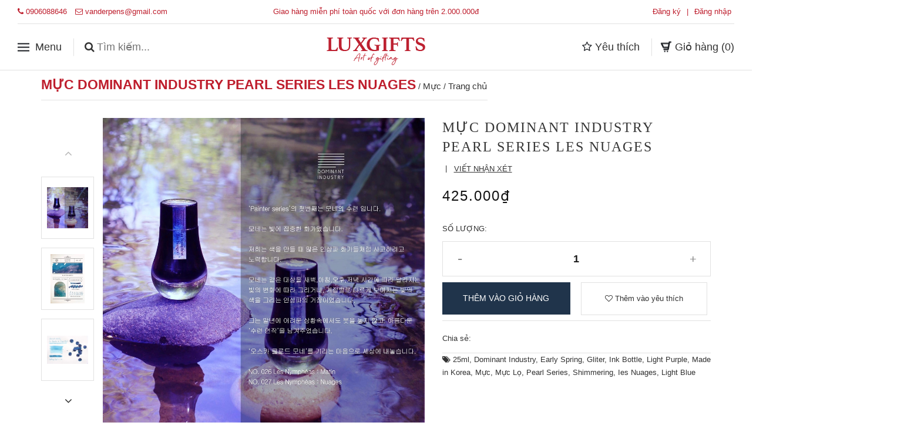

--- FILE ---
content_type: text/html; charset=utf-8
request_url: https://luxgifts.vn/muc-dominant-industry-pearl-series-les-nuages
body_size: 93704
content:
<!DOCTYPE html>
<html lang="vi">
	<head>
		<meta charset="UTF-8" />
		<meta name="viewport" content="width=device-width, initial-scale=1, maximum-scale=1">				
		<title>
			Mực Dominant Industry Pearl Series les Nuages  			
		</title>
		<!-- ================= Page description ================== -->
		
		<meta name="description" content="Dominant Industry là nhà sản xuất mực nổi tiếng đến từ Hàn Quốc, rất được yêu thích trong cộng đồng bút mực trên thế giới hiện nay. Mực của Dominant có 2 dòng chính đó là: Standard Series (mực thường) và Pearl Series (mực nhũ, ánh kim). Mực đựng trong lọ thuỷ tinh dung tích 25ml, được thiết kế độc đáo, có tem dán tên m">
		
		<!-- ================= Meta ================== -->
		<meta name="keywords" content="Mực Dominant Industry Pearl Series les Nuages, Mực, Dominant Industry, Mực & Phụ Kiện, 25ml, Dominant Industry, Early Spring, Gliter, Ink Bottle, Light Purple, Made in Korea, Mực, Mực Lọ, Pearl Series, Shimmering, Ies Nuages, Light Blue, LuxGifts, luxgifts.vn"/>		
		<link rel="canonical" href="https://luxgifts.vn/muc-dominant-industry-pearl-series-les-nuages"/>
		<meta name='revisit-after' content='1 days' />
		<meta name="robots" content="noodp,index,follow" />
		<!-- ================= Favicon ================== -->
		
		<link rel="icon" href="//bizweb.dktcdn.net/100/427/266/themes/822173/assets/favicon.png?1734322350547" type="image/x-icon" />
		
		<!-- Facebook Open Graph meta tags -->
		

	<meta property="og:type" content="product">
	<meta property="og:title" content="Mực Dominant Industry Pearl Series les Nuages">
	
		<meta property="og:image" content="http://bizweb.dktcdn.net/thumb/grande/100/427/266/products/img-8714-jpeg.jpg?v=1688376370993">
		<meta property="og:image:secure_url" content="https://bizweb.dktcdn.net/thumb/grande/100/427/266/products/img-8714-jpeg.jpg?v=1688376370993">
	
		<meta property="og:image" content="http://bizweb.dktcdn.net/thumb/grande/100/427/266/products/img-8715-jpeg.jpg?v=1688376370993">
		<meta property="og:image:secure_url" content="https://bizweb.dktcdn.net/thumb/grande/100/427/266/products/img-8715-jpeg.jpg?v=1688376370993">
	
		<meta property="og:image" content="http://bizweb.dktcdn.net/thumb/grande/100/427/266/products/img-8713-jpeg.jpg?v=1688376369760">
		<meta property="og:image:secure_url" content="https://bizweb.dktcdn.net/thumb/grande/100/427/266/products/img-8713-jpeg.jpg?v=1688376369760">
	
	<meta property="og:price:amount" content="425.000">
	<meta property="og:price:currency" content="VND">

<meta property="og:description" content="Dominant Industry là nhà sản xuất mực nổi tiếng đến từ Hàn Quốc, rất được yêu thích trong cộng đồng bút mực trên thế giới hiện nay. Mực của Dominant có 2 dòng chính đó là: Standard Series (mực thường) và Pearl Series (mực nhũ, ánh kim). Mực đựng trong lọ thuỷ tinh dung tích 25ml, được thiết kế độc đáo, có tem dán tên m">
<meta property="og:url" content="https://luxgifts.vn/muc-dominant-industry-pearl-series-les-nuages">
<meta property="og:site_name" content="LuxGifts">



	

	<meta name="twitter:card" content="summary">
	
	

	
	<meta name="twitter:title" content="Mực Dominant Industry Pearl Series les Nuages">
	<meta name="twitter:description" content="">
	<meta name="twitter:image" content="https://bizweb.dktcdn.net/thumb/medium/100/427/266/products/img-8714-jpeg.jpg?v=1688376370993">
	<meta name="twitter:image:width" content="240">
	<meta name="twitter:image:height" content="240">
	
		
<script type="application/ld+json">
        {
        "@context": "http://schema.org",
        "@type": "BreadcrumbList",
        "itemListElement": 
        [
            {
                "@type": "ListItem",
                "position": 1,
                "item": 
                {
                  "@id": "https://luxgifts.vn",
                  "name": "Trang chủ"
                }
            },
      
            {
                "@type": "ListItem",
                "position": 2,
                "item": 
                {
                  "@id": "https://luxgifts.vn/muc-dominant-industry-pearl-series-les-nuages",
                  "name": "Mực Dominant Industry Pearl Series les Nuages"
                }
            }
      
        
      
      
      
      
    
        ]
        }
</script>

		<link rel="preload" as="style" type="text/css" href="//bizweb.dktcdn.net/100/427/266/themes/822173/assets/plugin.css?1734322350547">
<link rel="preload" as="style" type="text/css" href="//bizweb.dktcdn.net/100/427/266/themes/822173/assets/base.scss.css?1734322350547">
<link rel="preload" as="style" type="text/css" href="//bizweb.dktcdn.net/100/427/266/themes/822173/assets/style.scss.css?1734322350547">
<link rel="preload" as="style" type="text/css" href="//bizweb.dktcdn.net/100/427/266/themes/822173/assets/update.scss.css?1734322350547">
<link rel="preload" as="style" type="text/css" href="//bizweb.dktcdn.net/100/427/266/themes/822173/assets/module.scss.css?1734322350547">
<link rel="preload" as="style" type="text/css" href="//bizweb.dktcdn.net/100/427/266/themes/822173/assets/responsive.scss.css?1734322350547">
<link rel="preload" as="style" type="text/css" href="//bizweb.dktcdn.net/100/427/266/themes/822173/assets/iwish.css?1734322350547">
<link href="//bizweb.dktcdn.net/100/427/266/themes/822173/assets/plugin.css?1734322350547" rel="stylesheet" type="text/css" media="all" />

<link rel="preload" as="style" type="text/css" href="//bizweb.dktcdn.net/100/427/266/themes/822173/assets/swiper.css?1734322350547">
<link href="//bizweb.dktcdn.net/100/427/266/themes/822173/assets/swiper.css?1734322350547" rel="stylesheet" type="text/css" media="all" />

<link href="//bizweb.dktcdn.net/100/427/266/themes/822173/assets/base.scss.css?1734322350547" rel="stylesheet" type="text/css" media="all" />
<link href="//bizweb.dktcdn.net/100/427/266/themes/822173/assets/style.scss.css?1734322350547" rel="stylesheet" type="text/css" media="all" />
<link href="//bizweb.dktcdn.net/100/427/266/themes/822173/assets/update.scss.css?1734322350547" rel="stylesheet" type="text/css" media="all" />
<link href="//bizweb.dktcdn.net/100/427/266/themes/822173/assets/module.scss.css?1734322350547" rel="stylesheet" type="text/css" media="all" />
<link href="//bizweb.dktcdn.net/100/427/266/themes/822173/assets/responsive.scss.css?1734322350547" rel="stylesheet" type="text/css" media="all" />
<link href="//bizweb.dktcdn.net/100/427/266/themes/822173/assets/iwish.css?1734322350547" rel="stylesheet" type="text/css" media="all" />


		<script>
	/*! jQuery v2.2.3 | (c) jQuery Foundation | jquery.org/license */ 
!function(a,b){"object"==typeof module&&"object"==typeof module.exports?module.exports=a.document?b(a,!0):function(a){if(!a.document)throw new Error("jQuery requires a window with a document");return b(a)}:b(a)}("undefined"!=typeof window?window:this,function(a,b){var c=[],d=a.document,e=c.slice,f=c.concat,g=c.push,h=c.indexOf,i={},j=i.toString,k=i.hasOwnProperty,l={},m="2.2.3",n=function(a,b){return new n.fn.init(a,b)},o=/^[\s\uFEFF\xA0]+|[\s\uFEFF\xA0]+$/g,p=/^-ms-/,q=/-([\da-z])/gi,r=function(a,b){return b.toUpperCase()};n.fn=n.prototype={jquery:m,constructor:n,selector:"",length:0,toArray:function(){return e.call(this)},get:function(a){return null!=a?0>a?this[a+this.length]:this[a]:e.call(this)},pushStack:function(a){var b=n.merge(this.constructor(),a);return b.prevObject=this,b.context=this.context,b},each:function(a){return n.each(this,a)},map:function(a){return this.pushStack(n.map(this,function(b,c){return a.call(b,c,b)}))},slice:function(){return this.pushStack(e.apply(this,arguments))},first:function(){return this.eq(0)},last:function(){return this.eq(-1)},eq:function(a){var b=this.length,c=+a+(0>a?b:0);return this.pushStack(c>=0&&b>c?[this[c]]:[])},end:function(){return this.prevObject||this.constructor()},push:g,sort:c.sort,splice:c.splice},n.extend=n.fn.extend=function(){var a,b,c,d,e,f,g=arguments[0]||{},h=1,i=arguments.length,j=!1;for("boolean"==typeof g&&(j=g,g=arguments[h]||{},h++),"object"==typeof g||n.isFunction(g)||(g={}),h===i&&(g=this,h--);i>h;h++)if(null!=(a=arguments[h]))for(b in a)c=g[b],d=a[b],g!==d&&(j&&d&&(n.isPlainObject(d)||(e=n.isArray(d)))?(e?(e=!1,f=c&&n.isArray(c)?c:[]):f=c&&n.isPlainObject(c)?c:{},g[b]=n.extend(j,f,d)):void 0!==d&&(g[b]=d));return g},n.extend({expando:"jQuery"+(m+Math.random()).replace(/\D/g,""),isReady:!0,error:function(a){throw new Error(a)},noop:function(){},isFunction:function(a){return"function"===n.type(a)},isArray:Array.isArray,isWindow:function(a){return null!=a&&a===a.window},isNumeric:function(a){var b=a&&a.toString();return!n.isArray(a)&&b-parseFloat(b)+1>=0},isPlainObject:function(a){var b;if("object"!==n.type(a)||a.nodeType||n.isWindow(a))return!1;if(a.constructor&&!k.call(a,"constructor")&&!k.call(a.constructor.prototype||{},"isPrototypeOf"))return!1;for(b in a);return void 0===b||k.call(a,b)},isEmptyObject:function(a){var b;for(b in a)return!1;return!0},type:function(a){return null==a?a+"":"object"==typeof a||"function"==typeof a?i[j.call(a)]||"object":typeof a},globalEval:function(a){var b,c=eval;a=n.trim(a),a&&(1===a.indexOf("use strict")?(b=d.createElement("script"),b.text=a,d.head.appendChild(b).parentNode.removeChild(b)):c(a))},camelCase:function(a){return a.replace(p,"ms-").replace(q,r)},nodeName:function(a,b){return a.nodeName&&a.nodeName.toLowerCase()===b.toLowerCase()},each:function(a,b){var c,d=0;if(s(a)){for(c=a.length;c>d;d++)if(b.call(a[d],d,a[d])===!1)break}else for(d in a)if(b.call(a[d],d,a[d])===!1)break;return a},trim:function(a){return null==a?"":(a+"").replace(o,"")},makeArray:function(a,b){var c=b||[];return null!=a&&(s(Object(a))?n.merge(c,"string"==typeof a?[a]:a):g.call(c,a)),c},inArray:function(a,b,c){return null==b?-1:h.call(b,a,c)},merge:function(a,b){for(var c=+b.length,d=0,e=a.length;c>d;d++)a[e++]=b[d];return a.length=e,a},grep:function(a,b,c){for(var d,e=[],f=0,g=a.length,h=!c;g>f;f++)d=!b(a[f],f),d!==h&&e.push(a[f]);return e},map:function(a,b,c){var d,e,g=0,h=[];if(s(a))for(d=a.length;d>g;g++)e=b(a[g],g,c),null!=e&&h.push(e);else for(g in a)e=b(a[g],g,c),null!=e&&h.push(e);return f.apply([],h)},guid:1,proxy:function(a,b){var c,d,f;return"string"==typeof b&&(c=a[b],b=a,a=c),n.isFunction(a)?(d=e.call(arguments,2),f=function(){return a.apply(b||this,d.concat(e.call(arguments)))},f.guid=a.guid=a.guid||n.guid++,f):void 0},now:Date.now,support:l}),"function"==typeof Symbol&&(n.fn[Symbol.iterator]=c[Symbol.iterator]),n.each("Boolean Number String Function Array Date RegExp Object Error Symbol".split(" "),function(a,b){i["[object "+b+"]"]=b.toLowerCase()});function s(a){var b=!!a&&"length"in a&&a.length,c=n.type(a);return"function"===c||n.isWindow(a)?!1:"array"===c||0===b||"number"==typeof b&&b>0&&b-1 in a}var t=function(a){var b,c,d,e,f,g,h,i,j,k,l,m,n,o,p,q,r,s,t,u="sizzle"+1*new Date,v=a.document,w=0,x=0,y=ga(),z=ga(),A=ga(),B=function(a,b){return a===b&&(l=!0),0},C=1<<31,D={}.hasOwnProperty,E=[],F=E.pop,G=E.push,H=E.push,I=E.slice,J=function(a,b){for(var c=0,d=a.length;d>c;c++)if(a[c]===b)return c;return-1},K="checked|selected|async|autofocus|autoplay|controls|defer|disabled|hidden|ismap|loop|multiple|open|readonly|required|scoped",L="[\\x20\\t\\r\\n\\f]",M="(?:\\\\.|[\\w-]|[^\\x00-\\xa0])+",N="\\["+L+"*("+M+")(?:"+L+"*([*^$|!~]?=)"+L+"*(?:'((?:\\\\.|[^\\\\'])*)'|\"((?:\\\\.|[^\\\\\"])*)\"|("+M+"))|)"+L+"*\\]",O=":("+M+")(?:\\((('((?:\\\\.|[^\\\\'])*)'|\"((?:\\\\.|[^\\\\\"])*)\")|((?:\\\\.|[^\\\\()[\\]]|"+N+")*)|.*)\\)|)",P=new RegExp(L+"+","g"),Q=new RegExp("^"+L+"+|((?:^|[^\\\\])(?:\\\\.)*)"+L+"+$","g"),R=new RegExp("^"+L+"*,"+L+"*"),S=new RegExp("^"+L+"*([>+~]|"+L+")"+L+"*"),T=new RegExp("="+L+"*([^\\]'\"]*?)"+L+"*\\]","g"),U=new RegExp(O),V=new RegExp("^"+M+"$"),W={ID:new RegExp("^#("+M+")"),CLASS:new RegExp("^\\.("+M+")"),TAG:new RegExp("^("+M+"|[*])"),ATTR:new RegExp("^"+N),PSEUDO:new RegExp("^"+O),CHILD:new RegExp("^:(only|first|last|nth|nth-last)-(child|of-type)(?:\\("+L+"*(even|odd|(([+-]|)(\\d*)n|)"+L+"*(?:([+-]|)"+L+"*(\\d+)|))"+L+"*\\)|)","i"),bool:new RegExp("^(?:"+K+")$","i"),needsContext:new RegExp("^"+L+"*[>+~]|:(even|odd|eq|gt|lt|nth|first|last)(?:\\("+L+"*((?:-\\d)?\\d*)"+L+"*\\)|)(?=[^-]|$)","i")},X=/^(?:input|select|textarea|button)$/i,Y=/^h\d$/i,Z=/^[^{]+\{\s*\[native \w/,$=/^(?:#([\w-]+)|(\w+)|\.([\w-]+))$/,_=/[+~]/,aa=/'|\\/g,ba=new RegExp("\\\\([\\da-f]{1,6}"+L+"?|("+L+")|.)","ig"),ca=function(a,b,c){var d="0x"+b-65536;return d!==d||c?b:0>d?String.fromCharCode(d+65536):String.fromCharCode(d>>10|55296,1023&d|56320)},da=function(){m()};try{H.apply(E=I.call(v.childNodes),v.childNodes),E[v.childNodes.length].nodeType}catch(ea){H={apply:E.length?function(a,b){G.apply(a,I.call(b))}:function(a,b){var c=a.length,d=0;while(a[c++]=b[d++]);a.length=c-1}}}function fa(a,b,d,e){var f,h,j,k,l,o,r,s,w=b&&b.ownerDocument,x=b?b.nodeType:9;if(d=d||[],"string"!=typeof a||!a||1!==x&&9!==x&&11!==x)return d;if(!e&&((b?b.ownerDocument||b:v)!==n&&m(b),b=b||n,p)){if(11!==x&&(o=$.exec(a)))if(f=o[1]){if(9===x){if(!(j=b.getElementById(f)))return d;if(j.id===f)return d.push(j),d}else if(w&&(j=w.getElementById(f))&&t(b,j)&&j.id===f)return d.push(j),d}else{if(o[2])return H.apply(d,b.getElementsByTagName(a)),d;if((f=o[3])&&c.getElementsByClassName&&b.getElementsByClassName)return H.apply(d,b.getElementsByClassName(f)),d}if(c.qsa&&!A[a+" "]&&(!q||!q.test(a))){if(1!==x)w=b,s=a;else if("object"!==b.nodeName.toLowerCase()){(k=b.getAttribute("id"))?k=k.replace(aa,"\\$&"):b.setAttribute("id",k=u),r=g(a),h=r.length,l=V.test(k)?"#"+k:"[id='"+k+"']";while(h--)r[h]=l+" "+qa(r[h]);s=r.join(","),w=_.test(a)&&oa(b.parentNode)||b}if(s)try{return H.apply(d,w.querySelectorAll(s)),d}catch(y){}finally{k===u&&b.removeAttribute("id")}}}return i(a.replace(Q,"$1"),b,d,e)}function ga(){var a=[];function b(c,e){return a.push(c+" ")>d.cacheLength&&delete b[a.shift()],b[c+" "]=e}return b}function ha(a){return a[u]=!0,a}function ia(a){var b=n.createElement("div");try{return!!a(b)}catch(c){return!1}finally{b.parentNode&&b.parentNode.removeChild(b),b=null}}function ja(a,b){var c=a.split("|"),e=c.length;while(e--)d.attrHandle[c[e]]=b}function ka(a,b){var c=b&&a,d=c&&1===a.nodeType&&1===b.nodeType&&(~b.sourceIndex||C)-(~a.sourceIndex||C);if(d)return d;if(c)while(c=c.nextSibling)if(c===b)return-1;return a?1:-1}function la(a){return function(b){var c=b.nodeName.toLowerCase();return"input"===c&&b.type===a}}function ma(a){return function(b){var c=b.nodeName.toLowerCase();return("input"===c||"button"===c)&&b.type===a}}function na(a){return ha(function(b){return b=+b,ha(function(c,d){var e,f=a([],c.length,b),g=f.length;while(g--)c[e=f[g]]&&(c[e]=!(d[e]=c[e]))})})}function oa(a){return a&&"undefined"!=typeof a.getElementsByTagName&&a}c=fa.support={},f=fa.isXML=function(a){var b=a&&(a.ownerDocument||a).documentElement;return b?"HTML"!==b.nodeName:!1},m=fa.setDocument=function(a){var b,e,g=a?a.ownerDocument||a:v;return g!==n&&9===g.nodeType&&g.documentElement?(n=g,o=n.documentElement,p=!f(n),(e=n.defaultView)&&e.top!==e&&(e.addEventListener?e.addEventListener("unload",da,!1):e.attachEvent&&e.attachEvent("onunload",da)),c.attributes=ia(function(a){return a.className="i",!a.getAttribute("className")}),c.getElementsByTagName=ia(function(a){return a.appendChild(n.createComment("")),!a.getElementsByTagName("*").length}),c.getElementsByClassName=Z.test(n.getElementsByClassName),c.getById=ia(function(a){return o.appendChild(a).id=u,!n.getElementsByName||!n.getElementsByName(u).length}),c.getById?(d.find.ID=function(a,b){if("undefined"!=typeof b.getElementById&&p){var c=b.getElementById(a);return c?[c]:[]}},d.filter.ID=function(a){var b=a.replace(ba,ca);return function(a){return a.getAttribute("id")===b}}):(delete d.find.ID,d.filter.ID=function(a){var b=a.replace(ba,ca);return function(a){var c="undefined"!=typeof a.getAttributeNode&&a.getAttributeNode("id");return c&&c.value===b}}),d.find.TAG=c.getElementsByTagName?function(a,b){return"undefined"!=typeof b.getElementsByTagName?b.getElementsByTagName(a):c.qsa?b.querySelectorAll(a):void 0}:function(a,b){var c,d=[],e=0,f=b.getElementsByTagName(a);if("*"===a){while(c=f[e++])1===c.nodeType&&d.push(c);return d}return f},d.find.CLASS=c.getElementsByClassName&&function(a,b){return"undefined"!=typeof b.getElementsByClassName&&p?b.getElementsByClassName(a):void 0},r=[],q=[],(c.qsa=Z.test(n.querySelectorAll))&&(ia(function(a){o.appendChild(a).innerHTML="<a id='"+u+"'></a><select id='"+u+"-\r\\' msallowcapture=''><option selected=''></option></select>",a.querySelectorAll("[msallowcapture^='']").length&&q.push("[*^$]="+L+"*(?:''|\"\")"),a.querySelectorAll("[selected]").length||q.push("\\["+L+"*(?:value|"+K+")"),a.querySelectorAll("[id~="+u+"-]").length||q.push("~="),a.querySelectorAll(":checked").length||q.push(":checked"),a.querySelectorAll("a#"+u+"+*").length||q.push(".#.+[+~]")}),ia(function(a){var b=n.createElement("input");b.setAttribute("type","hidden"),a.appendChild(b).setAttribute("name","D"),a.querySelectorAll("[name=d]").length&&q.push("name"+L+"*[*^$|!~]?="),a.querySelectorAll(":enabled").length||q.push(":enabled",":disabled"),a.querySelectorAll("*,:x"),q.push(",.*:")})),(c.matchesSelector=Z.test(s=o.matches||o.webkitMatchesSelector||o.mozMatchesSelector||o.oMatchesSelector||o.msMatchesSelector))&&ia(function(a){c.disconnectedMatch=s.call(a,"div"),s.call(a,"[s!='']:x"),r.push("!=",O)}),q=q.length&&new RegExp(q.join("|")),r=r.length&&new RegExp(r.join("|")),b=Z.test(o.compareDocumentPosition),t=b||Z.test(o.contains)?function(a,b){var c=9===a.nodeType?a.documentElement:a,d=b&&b.parentNode;return a===d||!(!d||1!==d.nodeType||!(c.contains?c.contains(d):a.compareDocumentPosition&&16&a.compareDocumentPosition(d)))}:function(a,b){if(b)while(b=b.parentNode)if(b===a)return!0;return!1},B=b?function(a,b){if(a===b)return l=!0,0;var d=!a.compareDocumentPosition-!b.compareDocumentPosition;return d?d:(d=(a.ownerDocument||a)===(b.ownerDocument||b)?a.compareDocumentPosition(b):1,1&d||!c.sortDetached&&b.compareDocumentPosition(a)===d?a===n||a.ownerDocument===v&&t(v,a)?-1:b===n||b.ownerDocument===v&&t(v,b)?1:k?J(k,a)-J(k,b):0:4&d?-1:1)}:function(a,b){if(a===b)return l=!0,0;var c,d=0,e=a.parentNode,f=b.parentNode,g=[a],h=[b];if(!e||!f)return a===n?-1:b===n?1:e?-1:f?1:k?J(k,a)-J(k,b):0;if(e===f)return ka(a,b);c=a;while(c=c.parentNode)g.unshift(c);c=b;while(c=c.parentNode)h.unshift(c);while(g[d]===h[d])d++;return d?ka(g[d],h[d]):g[d]===v?-1:h[d]===v?1:0},n):n},fa.matches=function(a,b){return fa(a,null,null,b)},fa.matchesSelector=function(a,b){if((a.ownerDocument||a)!==n&&m(a),b=b.replace(T,"='$1']"),c.matchesSelector&&p&&!A[b+" "]&&(!r||!r.test(b))&&(!q||!q.test(b)))try{var d=s.call(a,b);if(d||c.disconnectedMatch||a.document&&11!==a.document.nodeType)return d}catch(e){}return fa(b,n,null,[a]).length>0},fa.contains=function(a,b){return(a.ownerDocument||a)!==n&&m(a),t(a,b)},fa.attr=function(a,b){(a.ownerDocument||a)!==n&&m(a);var e=d.attrHandle[b.toLowerCase()],f=e&&D.call(d.attrHandle,b.toLowerCase())?e(a,b,!p):void 0;return void 0!==f?f:c.attributes||!p?a.getAttribute(b):(f=a.getAttributeNode(b))&&f.specified?f.value:null},fa.error=function(a){throw new Error("Syntax error, unrecognized expression: "+a)},fa.uniqueSort=function(a){var b,d=[],e=0,f=0;if(l=!c.detectDuplicates,k=!c.sortStable&&a.slice(0),a.sort(B),l){while(b=a[f++])b===a[f]&&(e=d.push(f));while(e--)a.splice(d[e],1)}return k=null,a},e=fa.getText=function(a){var b,c="",d=0,f=a.nodeType;if(f){if(1===f||9===f||11===f){if("string"==typeof a.textContent)return a.textContent;for(a=a.firstChild;a;a=a.nextSibling)c+=e(a)}else if(3===f||4===f)return a.nodeValue}else while(b=a[d++])c+=e(b);return c},d=fa.selectors={cacheLength:50,createPseudo:ha,match:W,attrHandle:{},find:{},relative:{">":{dir:"parentNode",first:!0}," ":{dir:"parentNode"},"+":{dir:"previousSibling",first:!0},"~":{dir:"previousSibling"}},preFilter:{ATTR:function(a){return a[1]=a[1].replace(ba,ca),a[3]=(a[3]||a[4]||a[5]||"").replace(ba,ca),"~="===a[2]&&(a[3]=" "+a[3]+" "),a.slice(0,4)},CHILD:function(a){return a[1]=a[1].toLowerCase(),"nth"===a[1].slice(0,3)?(a[3]||fa.error(a[0]),a[4]=+(a[4]?a[5]+(a[6]||1):2*("even"===a[3]||"odd"===a[3])),a[5]=+(a[7]+a[8]||"odd"===a[3])):a[3]&&fa.error(a[0]),a},PSEUDO:function(a){var b,c=!a[6]&&a[2];return W.CHILD.test(a[0])?null:(a[3]?a[2]=a[4]||a[5]||"":c&&U.test(c)&&(b=g(c,!0))&&(b=c.indexOf(")",c.length-b)-c.length)&&(a[0]=a[0].slice(0,b),a[2]=c.slice(0,b)),a.slice(0,3))}},filter:{TAG:function(a){var b=a.replace(ba,ca).toLowerCase();return"*"===a?function(){return!0}:function(a){return a.nodeName&&a.nodeName.toLowerCase()===b}},CLASS:function(a){var b=y[a+" "];return b||(b=new RegExp("(^|"+L+")"+a+"("+L+"|$)"))&&y(a,function(a){return b.test("string"==typeof a.className&&a.className||"undefined"!=typeof a.getAttribute&&a.getAttribute("class")||"")})},ATTR:function(a,b,c){return function(d){var e=fa.attr(d,a);return null==e?"!="===b:b?(e+="","="===b?e===c:"!="===b?e!==c:"^="===b?c&&0===e.indexOf(c):"*="===b?c&&e.indexOf(c)>-1:"$="===b?c&&e.slice(-c.length)===c:"~="===b?(" "+e.replace(P," ")+" ").indexOf(c)>-1:"|="===b?e===c||e.slice(0,c.length+1)===c+"-":!1):!0}},CHILD:function(a,b,c,d,e){var f="nth"!==a.slice(0,3),g="last"!==a.slice(-4),h="of-type"===b;return 1===d&&0===e?function(a){return!!a.parentNode}:function(b,c,i){var j,k,l,m,n,o,p=f!==g?"nextSibling":"previousSibling",q=b.parentNode,r=h&&b.nodeName.toLowerCase(),s=!i&&!h,t=!1;if(q){if(f){while(p){m=b;while(m=m[p])if(h?m.nodeName.toLowerCase()===r:1===m.nodeType)return!1;o=p="only"===a&&!o&&"nextSibling"}return!0}if(o=[g?q.firstChild:q.lastChild],g&&s){m=q,l=m[u]||(m[u]={}),k=l[m.uniqueID]||(l[m.uniqueID]={}),j=k[a]||[],n=j[0]===w&&j[1],t=n&&j[2],m=n&&q.childNodes[n];while(m=++n&&m&&m[p]||(t=n=0)||o.pop())if(1===m.nodeType&&++t&&m===b){k[a]=[w,n,t];break}}else if(s&&(m=b,l=m[u]||(m[u]={}),k=l[m.uniqueID]||(l[m.uniqueID]={}),j=k[a]||[],n=j[0]===w&&j[1],t=n),t===!1)while(m=++n&&m&&m[p]||(t=n=0)||o.pop())if((h?m.nodeName.toLowerCase()===r:1===m.nodeType)&&++t&&(s&&(l=m[u]||(m[u]={}),k=l[m.uniqueID]||(l[m.uniqueID]={}),k[a]=[w,t]),m===b))break;return t-=e,t===d||t%d===0&&t/d>=0}}},PSEUDO:function(a,b){var c,e=d.pseudos[a]||d.setFilters[a.toLowerCase()]||fa.error("unsupported pseudo: "+a);return e[u]?e(b):e.length>1?(c=[a,a,"",b],d.setFilters.hasOwnProperty(a.toLowerCase())?ha(function(a,c){var d,f=e(a,b),g=f.length;while(g--)d=J(a,f[g]),a[d]=!(c[d]=f[g])}):function(a){return e(a,0,c)}):e}},pseudos:{not:ha(function(a){var b=[],c=[],d=h(a.replace(Q,"$1"));return d[u]?ha(function(a,b,c,e){var f,g=d(a,null,e,[]),h=a.length;while(h--)(f=g[h])&&(a[h]=!(b[h]=f))}):function(a,e,f){return b[0]=a,d(b,null,f,c),b[0]=null,!c.pop()}}),has:ha(function(a){return function(b){return fa(a,b).length>0}}),contains:ha(function(a){return a=a.replace(ba,ca),function(b){return(b.textContent||b.innerText||e(b)).indexOf(a)>-1}}),lang:ha(function(a){return V.test(a||"")||fa.error("unsupported lang: "+a),a=a.replace(ba,ca).toLowerCase(),function(b){var c;do if(c=p?b.lang:b.getAttribute("xml:lang")||b.getAttribute("lang"))return c=c.toLowerCase(),c===a||0===c.indexOf(a+"-");while((b=b.parentNode)&&1===b.nodeType);return!1}}),target:function(b){var c=a.location&&a.location.hash;return c&&c.slice(1)===b.id},root:function(a){return a===o},focus:function(a){return a===n.activeElement&&(!n.hasFocus||n.hasFocus())&&!!(a.type||a.href||~a.tabIndex)},enabled:function(a){return a.disabled===!1},disabled:function(a){return a.disabled===!0},checked:function(a){var b=a.nodeName.toLowerCase();return"input"===b&&!!a.checked||"option"===b&&!!a.selected},selected:function(a){return a.parentNode&&a.parentNode.selectedIndex,a.selected===!0},empty:function(a){for(a=a.firstChild;a;a=a.nextSibling)if(a.nodeType<6)return!1;return!0},parent:function(a){return!d.pseudos.empty(a)},header:function(a){return Y.test(a.nodeName)},input:function(a){return X.test(a.nodeName)},button:function(a){var b=a.nodeName.toLowerCase();return"input"===b&&"button"===a.type||"button"===b},text:function(a){var b;return"input"===a.nodeName.toLowerCase()&&"text"===a.type&&(null==(b=a.getAttribute("type"))||"text"===b.toLowerCase())},first:na(function(){return[0]}),last:na(function(a,b){return[b-1]}),eq:na(function(a,b,c){return[0>c?c+b:c]}),even:na(function(a,b){for(var c=0;b>c;c+=2)a.push(c);return a}),odd:na(function(a,b){for(var c=1;b>c;c+=2)a.push(c);return a}),lt:na(function(a,b,c){for(var d=0>c?c+b:c;--d>=0;)a.push(d);return a}),gt:na(function(a,b,c){for(var d=0>c?c+b:c;++d<b;)a.push(d);return a})}},d.pseudos.nth=d.pseudos.eq;for(b in{radio:!0,checkbox:!0,file:!0,password:!0,image:!0})d.pseudos[b]=la(b);for(b in{submit:!0,reset:!0})d.pseudos[b]=ma(b);function pa(){}pa.prototype=d.filters=d.pseudos,d.setFilters=new pa,g=fa.tokenize=function(a,b){var c,e,f,g,h,i,j,k=z[a+" "];if(k)return b?0:k.slice(0);h=a,i=[],j=d.preFilter;while(h){c&&!(e=R.exec(h))||(e&&(h=h.slice(e[0].length)||h),i.push(f=[])),c=!1,(e=S.exec(h))&&(c=e.shift(),f.push({value:c,type:e[0].replace(Q," ")}),h=h.slice(c.length));for(g in d.filter)!(e=W[g].exec(h))||j[g]&&!(e=j[g](e))||(c=e.shift(),f.push({value:c,type:g,matches:e}),h=h.slice(c.length));if(!c)break}return b?h.length:h?fa.error(a):z(a,i).slice(0)};function qa(a){for(var b=0,c=a.length,d="";c>b;b++)d+=a[b].value;return d}function ra(a,b,c){var d=b.dir,e=c&&"parentNode"===d,f=x++;return b.first?function(b,c,f){while(b=b[d])if(1===b.nodeType||e)return a(b,c,f)}:function(b,c,g){var h,i,j,k=[w,f];if(g){while(b=b[d])if((1===b.nodeType||e)&&a(b,c,g))return!0}else while(b=b[d])if(1===b.nodeType||e){if(j=b[u]||(b[u]={}),i=j[b.uniqueID]||(j[b.uniqueID]={}),(h=i[d])&&h[0]===w&&h[1]===f)return k[2]=h[2];if(i[d]=k,k[2]=a(b,c,g))return!0}}}function sa(a){return a.length>1?function(b,c,d){var e=a.length;while(e--)if(!a[e](b,c,d))return!1;return!0}:a[0]}function ta(a,b,c){for(var d=0,e=b.length;e>d;d++)fa(a,b[d],c);return c}function ua(a,b,c,d,e){for(var f,g=[],h=0,i=a.length,j=null!=b;i>h;h++)(f=a[h])&&(c&&!c(f,d,e)||(g.push(f),j&&b.push(h)));return g}function va(a,b,c,d,e,f){return d&&!d[u]&&(d=va(d)),e&&!e[u]&&(e=va(e,f)),ha(function(f,g,h,i){var j,k,l,m=[],n=[],o=g.length,p=f||ta(b||"*",h.nodeType?[h]:h,[]),q=!a||!f&&b?p:ua(p,m,a,h,i),r=c?e||(f?a:o||d)?[]:g:q;if(c&&c(q,r,h,i),d){j=ua(r,n),d(j,[],h,i),k=j.length;while(k--)(l=j[k])&&(r[n[k]]=!(q[n[k]]=l))}if(f){if(e||a){if(e){j=[],k=r.length;while(k--)(l=r[k])&&j.push(q[k]=l);e(null,r=[],j,i)}k=r.length;while(k--)(l=r[k])&&(j=e?J(f,l):m[k])>-1&&(f[j]=!(g[j]=l))}}else r=ua(r===g?r.splice(o,r.length):r),e?e(null,g,r,i):H.apply(g,r)})}function wa(a){for(var b,c,e,f=a.length,g=d.relative[a[0].type],h=g||d.relative[" "],i=g?1:0,k=ra(function(a){return a===b},h,!0),l=ra(function(a){return J(b,a)>-1},h,!0),m=[function(a,c,d){var e=!g&&(d||c!==j)||((b=c).nodeType?k(a,c,d):l(a,c,d));return b=null,e}];f>i;i++)if(c=d.relative[a[i].type])m=[ra(sa(m),c)];else{if(c=d.filter[a[i].type].apply(null,a[i].matches),c[u]){for(e=++i;f>e;e++)if(d.relative[a[e].type])break;return va(i>1&&sa(m),i>1&&qa(a.slice(0,i-1).concat({value:" "===a[i-2].type?"*":""})).replace(Q,"$1"),c,e>i&&wa(a.slice(i,e)),f>e&&wa(a=a.slice(e)),f>e&&qa(a))}m.push(c)}return sa(m)}function xa(a,b){var c=b.length>0,e=a.length>0,f=function(f,g,h,i,k){var l,o,q,r=0,s="0",t=f&&[],u=[],v=j,x=f||e&&d.find.TAG("*",k),y=w+=null==v?1:Math.random()||.1,z=x.length;for(k&&(j=g===n||g||k);s!==z&&null!=(l=x[s]);s++){if(e&&l){o=0,g||l.ownerDocument===n||(m(l),h=!p);while(q=a[o++])if(q(l,g||n,h)){i.push(l);break}k&&(w=y)}c&&((l=!q&&l)&&r--,f&&t.push(l))}if(r+=s,c&&s!==r){o=0;while(q=b[o++])q(t,u,g,h);if(f){if(r>0)while(s--)t[s]||u[s]||(u[s]=F.call(i));u=ua(u)}H.apply(i,u),k&&!f&&u.length>0&&r+b.length>1&&fa.uniqueSort(i)}return k&&(w=y,j=v),t};return c?ha(f):f}return h=fa.compile=function(a,b){var c,d=[],e=[],f=A[a+" "];if(!f){b||(b=g(a)),c=b.length;while(c--)f=wa(b[c]),f[u]?d.push(f):e.push(f);f=A(a,xa(e,d)),f.selector=a}return f},i=fa.select=function(a,b,e,f){var i,j,k,l,m,n="function"==typeof a&&a,o=!f&&g(a=n.selector||a);if(e=e||[],1===o.length){if(j=o[0]=o[0].slice(0),j.length>2&&"ID"===(k=j[0]).type&&c.getById&&9===b.nodeType&&p&&d.relative[j[1].type]){if(b=(d.find.ID(k.matches[0].replace(ba,ca),b)||[])[0],!b)return e;n&&(b=b.parentNode),a=a.slice(j.shift().value.length)}i=W.needsContext.test(a)?0:j.length;while(i--){if(k=j[i],d.relative[l=k.type])break;if((m=d.find[l])&&(f=m(k.matches[0].replace(ba,ca),_.test(j[0].type)&&oa(b.parentNode)||b))){if(j.splice(i,1),a=f.length&&qa(j),!a)return H.apply(e,f),e;break}}}return(n||h(a,o))(f,b,!p,e,!b||_.test(a)&&oa(b.parentNode)||b),e},c.sortStable=u.split("").sort(B).join("")===u,c.detectDuplicates=!!l,m(),c.sortDetached=ia(function(a){return 1&a.compareDocumentPosition(n.createElement("div"))}),ia(function(a){return a.innerHTML="<a href='#'></a>","#"===a.firstChild.getAttribute("href")})||ja("type|href|height|width",function(a,b,c){return c?void 0:a.getAttribute(b,"type"===b.toLowerCase()?1:2)}),c.attributes&&ia(function(a){return a.innerHTML="<input/>",a.firstChild.setAttribute("value",""),""===a.firstChild.getAttribute("value")})||ja("value",function(a,b,c){return c||"input"!==a.nodeName.toLowerCase()?void 0:a.defaultValue}),ia(function(a){return null==a.getAttribute("disabled")})||ja(K,function(a,b,c){var d;return c?void 0:a[b]===!0?b.toLowerCase():(d=a.getAttributeNode(b))&&d.specified?d.value:null}),fa}(a);n.find=t,n.expr=t.selectors,n.expr[":"]=n.expr.pseudos,n.uniqueSort=n.unique=t.uniqueSort,n.text=t.getText,n.isXMLDoc=t.isXML,n.contains=t.contains;var u=function(a,b,c){var d=[],e=void 0!==c;while((a=a[b])&&9!==a.nodeType)if(1===a.nodeType){if(e&&n(a).is(c))break;d.push(a)}return d},v=function(a,b){for(var c=[];a;a=a.nextSibling)1===a.nodeType&&a!==b&&c.push(a);return c},w=n.expr.match.needsContext,x=/^<([\w-]+)\s*\/?>(?:<\/\1>|)$/,y=/^.[^:#\[\.,]*$/;function z(a,b,c){if(n.isFunction(b))return n.grep(a,function(a,d){return!!b.call(a,d,a)!==c});if(b.nodeType)return n.grep(a,function(a){return a===b!==c});if("string"==typeof b){if(y.test(b))return n.filter(b,a,c);b=n.filter(b,a)}return n.grep(a,function(a){return h.call(b,a)>-1!==c})}n.filter=function(a,b,c){var d=b[0];return c&&(a=":not("+a+")"),1===b.length&&1===d.nodeType?n.find.matchesSelector(d,a)?[d]:[]:n.find.matches(a,n.grep(b,function(a){return 1===a.nodeType}))},n.fn.extend({find:function(a){var b,c=this.length,d=[],e=this;if("string"!=typeof a)return this.pushStack(n(a).filter(function(){for(b=0;c>b;b++)if(n.contains(e[b],this))return!0}));for(b=0;c>b;b++)n.find(a,e[b],d);return d=this.pushStack(c>1?n.unique(d):d),d.selector=this.selector?this.selector+" "+a:a,d},filter:function(a){return this.pushStack(z(this,a||[],!1))},not:function(a){return this.pushStack(z(this,a||[],!0))},is:function(a){return!!z(this,"string"==typeof a&&w.test(a)?n(a):a||[],!1).length}});var A,B=/^(?:\s*(<[\w\W]+>)[^>]*|#([\w-]*))$/,C=n.fn.init=function(a,b,c){var e,f;if(!a)return this;if(c=c||A,"string"==typeof a){if(e="<"===a[0]&&">"===a[a.length-1]&&a.length>=3?[null,a,null]:B.exec(a),!e||!e[1]&&b)return!b||b.jquery?(b||c).find(a):this.constructor(b).find(a);if(e[1]){if(b=b instanceof n?b[0]:b,n.merge(this,n.parseHTML(e[1],b&&b.nodeType?b.ownerDocument||b:d,!0)),x.test(e[1])&&n.isPlainObject(b))for(e in b)n.isFunction(this[e])?this[e](b[e]):this.attr(e,b[e]);return this}return f=d.getElementById(e[2]),f&&f.parentNode&&(this.length=1,this[0]=f),this.context=d,this.selector=a,this}return a.nodeType?(this.context=this[0]=a,this.length=1,this):n.isFunction(a)?void 0!==c.ready?c.ready(a):a(n):(void 0!==a.selector&&(this.selector=a.selector,this.context=a.context),n.makeArray(a,this))};C.prototype=n.fn,A=n(d);var D=/^(?:parents|prev(?:Until|All))/,E={children:!0,contents:!0,next:!0,prev:!0};n.fn.extend({has:function(a){var b=n(a,this),c=b.length;return this.filter(function(){for(var a=0;c>a;a++)if(n.contains(this,b[a]))return!0})},closest:function(a,b){for(var c,d=0,e=this.length,f=[],g=w.test(a)||"string"!=typeof a?n(a,b||this.context):0;e>d;d++)for(c=this[d];c&&c!==b;c=c.parentNode)if(c.nodeType<11&&(g?g.index(c)>-1:1===c.nodeType&&n.find.matchesSelector(c,a))){f.push(c);break}return this.pushStack(f.length>1?n.uniqueSort(f):f)},index:function(a){return a?"string"==typeof a?h.call(n(a),this[0]):h.call(this,a.jquery?a[0]:a):this[0]&&this[0].parentNode?this.first().prevAll().length:-1},add:function(a,b){return this.pushStack(n.uniqueSort(n.merge(this.get(),n(a,b))))},addBack:function(a){return this.add(null==a?this.prevObject:this.prevObject.filter(a))}});function F(a,b){while((a=a[b])&&1!==a.nodeType);return a}n.each({parent:function(a){var b=a.parentNode;return b&&11!==b.nodeType?b:null},parents:function(a){return u(a,"parentNode")},parentsUntil:function(a,b,c){return u(a,"parentNode",c)},next:function(a){return F(a,"nextSibling")},prev:function(a){return F(a,"previousSibling")},nextAll:function(a){return u(a,"nextSibling")},prevAll:function(a){return u(a,"previousSibling")},nextUntil:function(a,b,c){return u(a,"nextSibling",c)},prevUntil:function(a,b,c){return u(a,"previousSibling",c)},siblings:function(a){return v((a.parentNode||{}).firstChild,a)},children:function(a){return v(a.firstChild)},contents:function(a){return a.contentDocument||n.merge([],a.childNodes)}},function(a,b){n.fn[a]=function(c,d){var e=n.map(this,b,c);return"Until"!==a.slice(-5)&&(d=c),d&&"string"==typeof d&&(e=n.filter(d,e)),this.length>1&&(E[a]||n.uniqueSort(e),D.test(a)&&e.reverse()),this.pushStack(e)}});var G=/\S+/g;function H(a){var b={};return n.each(a.match(G)||[],function(a,c){b[c]=!0}),b}n.Callbacks=function(a){a="string"==typeof a?H(a):n.extend({},a);var b,c,d,e,f=[],g=[],h=-1,i=function(){for(e=a.once,d=b=!0;g.length;h=-1){c=g.shift();while(++h<f.length)f[h].apply(c[0],c[1])===!1&&a.stopOnFalse&&(h=f.length,c=!1)}a.memory||(c=!1),b=!1,e&&(f=c?[]:"")},j={add:function(){return f&&(c&&!b&&(h=f.length-1,g.push(c)),function d(b){n.each(b,function(b,c){n.isFunction(c)?a.unique&&j.has(c)||f.push(c):c&&c.length&&"string"!==n.type(c)&&d(c)})}(arguments),c&&!b&&i()),this},remove:function(){return n.each(arguments,function(a,b){var c;while((c=n.inArray(b,f,c))>-1)f.splice(c,1),h>=c&&h--}),this},has:function(a){return a?n.inArray(a,f)>-1:f.length>0},empty:function(){return f&&(f=[]),this},disable:function(){return e=g=[],f=c="",this},disabled:function(){return!f},lock:function(){return e=g=[],c||(f=c=""),this},locked:function(){return!!e},fireWith:function(a,c){return e||(c=c||[],c=[a,c.slice?c.slice():c],g.push(c),b||i()),this},fire:function(){return j.fireWith(this,arguments),this},fired:function(){return!!d}};return j},n.extend({Deferred:function(a){var b=[["resolve","done",n.Callbacks("once memory"),"resolved"],["reject","fail",n.Callbacks("once memory"),"rejected"],["notify","progress",n.Callbacks("memory")]],c="pending",d={state:function(){return c},always:function(){return e.done(arguments).fail(arguments),this},then:function(){var a=arguments;return n.Deferred(function(c){n.each(b,function(b,f){var g=n.isFunction(a[b])&&a[b];e[f[1]](function(){var a=g&&g.apply(this,arguments);a&&n.isFunction(a.promise)?a.promise().progress(c.notify).done(c.resolve).fail(c.reject):c[f[0]+"With"](this===d?c.promise():this,g?[a]:arguments)})}),a=null}).promise()},promise:function(a){return null!=a?n.extend(a,d):d}},e={};return d.pipe=d.then,n.each(b,function(a,f){var g=f[2],h=f[3];d[f[1]]=g.add,h&&g.add(function(){c=h},b[1^a][2].disable,b[2][2].lock),e[f[0]]=function(){return e[f[0]+"With"](this===e?d:this,arguments),this},e[f[0]+"With"]=g.fireWith}),d.promise(e),a&&a.call(e,e),e},when:function(a){var b=0,c=e.call(arguments),d=c.length,f=1!==d||a&&n.isFunction(a.promise)?d:0,g=1===f?a:n.Deferred(),h=function(a,b,c){return function(d){b[a]=this,c[a]=arguments.length>1?e.call(arguments):d,c===i?g.notifyWith(b,c):--f||g.resolveWith(b,c)}},i,j,k;if(d>1)for(i=new Array(d),j=new Array(d),k=new Array(d);d>b;b++)c[b]&&n.isFunction(c[b].promise)?c[b].promise().progress(h(b,j,i)).done(h(b,k,c)).fail(g.reject):--f;return f||g.resolveWith(k,c),g.promise()}});var I;n.fn.ready=function(a){return n.ready.promise().done(a),this},n.extend({isReady:!1,readyWait:1,holdReady:function(a){a?n.readyWait++:n.ready(!0)},ready:function(a){(a===!0?--n.readyWait:n.isReady)||(n.isReady=!0,a!==!0&&--n.readyWait>0||(I.resolveWith(d,[n]),n.fn.triggerHandler&&(n(d).triggerHandler("ready"),n(d).off("ready"))))}});function J(){d.removeEventListener("DOMContentLoaded",J),a.removeEventListener("load",J),n.ready()}n.ready.promise=function(b){return I||(I=n.Deferred(),"complete"===d.readyState||"loading"!==d.readyState&&!d.documentElement.doScroll?a.setTimeout(n.ready):(d.addEventListener("DOMContentLoaded",J),a.addEventListener("load",J))),I.promise(b)},n.ready.promise();var K=function(a,b,c,d,e,f,g){var h=0,i=a.length,j=null==c;if("object"===n.type(c)){e=!0;for(h in c)K(a,b,h,c[h],!0,f,g)}else if(void 0!==d&&(e=!0,n.isFunction(d)||(g=!0),j&&(g?(b.call(a,d),b=null):(j=b,b=function(a,b,c){return j.call(n(a),c)})),b))for(;i>h;h++)b(a[h],c,g?d:d.call(a[h],h,b(a[h],c)));return e?a:j?b.call(a):i?b(a[0],c):f},L=function(a){return 1===a.nodeType||9===a.nodeType||!+a.nodeType};function M(){this.expando=n.expando+M.uid++}M.uid=1,M.prototype={register:function(a,b){var c=b||{};return a.nodeType?a[this.expando]=c:Object.defineProperty(a,this.expando,{value:c,writable:!0,configurable:!0}),a[this.expando]},cache:function(a){if(!L(a))return{};var b=a[this.expando];return b||(b={},L(a)&&(a.nodeType?a[this.expando]=b:Object.defineProperty(a,this.expando,{value:b,configurable:!0}))),b},set:function(a,b,c){var d,e=this.cache(a);if("string"==typeof b)e[b]=c;else for(d in b)e[d]=b[d];return e},get:function(a,b){return void 0===b?this.cache(a):a[this.expando]&&a[this.expando][b]},access:function(a,b,c){var d;return void 0===b||b&&"string"==typeof b&&void 0===c?(d=this.get(a,b),void 0!==d?d:this.get(a,n.camelCase(b))):(this.set(a,b,c),void 0!==c?c:b)},remove:function(a,b){var c,d,e,f=a[this.expando];if(void 0!==f){if(void 0===b)this.register(a);else{n.isArray(b)?d=b.concat(b.map(n.camelCase)):(e=n.camelCase(b),b in f?d=[b,e]:(d=e,d=d in f?[d]:d.match(G)||[])),c=d.length;while(c--)delete f[d[c]]}(void 0===b||n.isEmptyObject(f))&&(a.nodeType?a[this.expando]=void 0:delete a[this.expando])}},hasData:function(a){var b=a[this.expando];return void 0!==b&&!n.isEmptyObject(b)}};var N=new M,O=new M,P=/^(?:\{[\w\W]*\}|\[[\w\W]*\])$/,Q=/[A-Z]/g;function R(a,b,c){var d;if(void 0===c&&1===a.nodeType)if(d="data-"+b.replace(Q,"-$&").toLowerCase(),c=a.getAttribute(d),"string"==typeof c){try{c="true"===c?!0:"false"===c?!1:"null"===c?null:+c+""===c?+c:P.test(c)?n.parseJSON(c):c;
}catch(e){}O.set(a,b,c)}else c=void 0;return c}n.extend({hasData:function(a){return O.hasData(a)||N.hasData(a)},data:function(a,b,c){return O.access(a,b,c)},removeData:function(a,b){O.remove(a,b)},_data:function(a,b,c){return N.access(a,b,c)},_removeData:function(a,b){N.remove(a,b)}}),n.fn.extend({data:function(a,b){var c,d,e,f=this[0],g=f&&f.attributes;if(void 0===a){if(this.length&&(e=O.get(f),1===f.nodeType&&!N.get(f,"hasDataAttrs"))){c=g.length;while(c--)g[c]&&(d=g[c].name,0===d.indexOf("data-")&&(d=n.camelCase(d.slice(5)),R(f,d,e[d])));N.set(f,"hasDataAttrs",!0)}return e}return"object"==typeof a?this.each(function(){O.set(this,a)}):K(this,function(b){var c,d;if(f&&void 0===b){if(c=O.get(f,a)||O.get(f,a.replace(Q,"-$&").toLowerCase()),void 0!==c)return c;if(d=n.camelCase(a),c=O.get(f,d),void 0!==c)return c;if(c=R(f,d,void 0),void 0!==c)return c}else d=n.camelCase(a),this.each(function(){var c=O.get(this,d);O.set(this,d,b),a.indexOf("-")>-1&&void 0!==c&&O.set(this,a,b)})},null,b,arguments.length>1,null,!0)},removeData:function(a){return this.each(function(){O.remove(this,a)})}}),n.extend({queue:function(a,b,c){var d;return a?(b=(b||"fx")+"queue",d=N.get(a,b),c&&(!d||n.isArray(c)?d=N.access(a,b,n.makeArray(c)):d.push(c)),d||[]):void 0},dequeue:function(a,b){b=b||"fx";var c=n.queue(a,b),d=c.length,e=c.shift(),f=n._queueHooks(a,b),g=function(){n.dequeue(a,b)};"inprogress"===e&&(e=c.shift(),d--),e&&("fx"===b&&c.unshift("inprogress"),delete f.stop,e.call(a,g,f)),!d&&f&&f.empty.fire()},_queueHooks:function(a,b){var c=b+"queueHooks";return N.get(a,c)||N.access(a,c,{empty:n.Callbacks("once memory").add(function(){N.remove(a,[b+"queue",c])})})}}),n.fn.extend({queue:function(a,b){var c=2;return"string"!=typeof a&&(b=a,a="fx",c--),arguments.length<c?n.queue(this[0],a):void 0===b?this:this.each(function(){var c=n.queue(this,a,b);n._queueHooks(this,a),"fx"===a&&"inprogress"!==c[0]&&n.dequeue(this,a)})},dequeue:function(a){return this.each(function(){n.dequeue(this,a)})},clearQueue:function(a){return this.queue(a||"fx",[])},promise:function(a,b){var c,d=1,e=n.Deferred(),f=this,g=this.length,h=function(){--d||e.resolveWith(f,[f])};"string"!=typeof a&&(b=a,a=void 0),a=a||"fx";while(g--)c=N.get(f[g],a+"queueHooks"),c&&c.empty&&(d++,c.empty.add(h));return h(),e.promise(b)}});var S=/[+-]?(?:\d*\.|)\d+(?:[eE][+-]?\d+|)/.source,T=new RegExp("^(?:([+-])=|)("+S+")([a-z%]*)$","i"),U=["Top","Right","Bottom","Left"],V=function(a,b){return a=b||a,"none"===n.css(a,"display")||!n.contains(a.ownerDocument,a)};function W(a,b,c,d){var e,f=1,g=20,h=d?function(){return d.cur()}:function(){return n.css(a,b,"")},i=h(),j=c&&c[3]||(n.cssNumber[b]?"":"px"),k=(n.cssNumber[b]||"px"!==j&&+i)&&T.exec(n.css(a,b));if(k&&k[3]!==j){j=j||k[3],c=c||[],k=+i||1;do f=f||".5",k/=f,n.style(a,b,k+j);while(f!==(f=h()/i)&&1!==f&&--g)}return c&&(k=+k||+i||0,e=c[1]?k+(c[1]+1)*c[2]:+c[2],d&&(d.unit=j,d.start=k,d.end=e)),e}var X=/^(?:checkbox|radio)$/i,Y=/<([\w:-]+)/,Z=/^$|\/(?:java|ecma)script/i,$={option:[1,"<select multiple='multiple'>","</select>"],thead:[1,"<table>","</table>"],col:[2,"<table><colgroup>","</colgroup></table>"],tr:[2,"<table><tbody>","</tbody></table>"],td:[3,"<table><tbody><tr>","</tr></tbody></table>"],_default:[0,"",""]};$.optgroup=$.option,$.tbody=$.tfoot=$.colgroup=$.caption=$.thead,$.th=$.td;function _(a,b){var c="undefined"!=typeof a.getElementsByTagName?a.getElementsByTagName(b||"*"):"undefined"!=typeof a.querySelectorAll?a.querySelectorAll(b||"*"):[];return void 0===b||b&&n.nodeName(a,b)?n.merge([a],c):c}function aa(a,b){for(var c=0,d=a.length;d>c;c++)N.set(a[c],"globalEval",!b||N.get(b[c],"globalEval"))}var ba=/<|&#?\w+;/;function ca(a,b,c,d,e){for(var f,g,h,i,j,k,l=b.createDocumentFragment(),m=[],o=0,p=a.length;p>o;o++)if(f=a[o],f||0===f)if("object"===n.type(f))n.merge(m,f.nodeType?[f]:f);else if(ba.test(f)){g=g||l.appendChild(b.createElement("div")),h=(Y.exec(f)||["",""])[1].toLowerCase(),i=$[h]||$._default,g.innerHTML=i[1]+n.htmlPrefilter(f)+i[2],k=i[0];while(k--)g=g.lastChild;n.merge(m,g.childNodes),g=l.firstChild,g.textContent=""}else m.push(b.createTextNode(f));l.textContent="",o=0;while(f=m[o++])if(d&&n.inArray(f,d)>-1)e&&e.push(f);else if(j=n.contains(f.ownerDocument,f),g=_(l.appendChild(f),"script"),j&&aa(g),c){k=0;while(f=g[k++])Z.test(f.type||"")&&c.push(f)}return l}!function(){var a=d.createDocumentFragment(),b=a.appendChild(d.createElement("div")),c=d.createElement("input");c.setAttribute("type","radio"),c.setAttribute("checked","checked"),c.setAttribute("name","t"),b.appendChild(c),l.checkClone=b.cloneNode(!0).cloneNode(!0).lastChild.checked,b.innerHTML="<textarea>x</textarea>",l.noCloneChecked=!!b.cloneNode(!0).lastChild.defaultValue}();var da=/^key/,ea=/^(?:mouse|pointer|contextmenu|drag|drop)|click/,fa=/^([^.]*)(?:\.(.+)|)/;function ga(){return!0}function ha(){return!1}function ia(){try{return d.activeElement}catch(a){}}function ja(a,b,c,d,e,f){var g,h;if("object"==typeof b){"string"!=typeof c&&(d=d||c,c=void 0);for(h in b)ja(a,h,c,d,b[h],f);return a}if(null==d&&null==e?(e=c,d=c=void 0):null==e&&("string"==typeof c?(e=d,d=void 0):(e=d,d=c,c=void 0)),e===!1)e=ha;else if(!e)return a;return 1===f&&(g=e,e=function(a){return n().off(a),g.apply(this,arguments)},e.guid=g.guid||(g.guid=n.guid++)),a.each(function(){n.event.add(this,b,e,d,c)})}n.event={global:{},add:function(a,b,c,d,e){var f,g,h,i,j,k,l,m,o,p,q,r=N.get(a);if(r){c.handler&&(f=c,c=f.handler,e=f.selector),c.guid||(c.guid=n.guid++),(i=r.events)||(i=r.events={}),(g=r.handle)||(g=r.handle=function(b){return"undefined"!=typeof n&&n.event.triggered!==b.type?n.event.dispatch.apply(a,arguments):void 0}),b=(b||"").match(G)||[""],j=b.length;while(j--)h=fa.exec(b[j])||[],o=q=h[1],p=(h[2]||"").split(".").sort(),o&&(l=n.event.special[o]||{},o=(e?l.delegateType:l.bindType)||o,l=n.event.special[o]||{},k=n.extend({type:o,origType:q,data:d,handler:c,guid:c.guid,selector:e,needsContext:e&&n.expr.match.needsContext.test(e),namespace:p.join(".")},f),(m=i[o])||(m=i[o]=[],m.delegateCount=0,l.setup&&l.setup.call(a,d,p,g)!==!1||a.addEventListener&&a.addEventListener(o,g)),l.add&&(l.add.call(a,k),k.handler.guid||(k.handler.guid=c.guid)),e?m.splice(m.delegateCount++,0,k):m.push(k),n.event.global[o]=!0)}},remove:function(a,b,c,d,e){var f,g,h,i,j,k,l,m,o,p,q,r=N.hasData(a)&&N.get(a);if(r&&(i=r.events)){b=(b||"").match(G)||[""],j=b.length;while(j--)if(h=fa.exec(b[j])||[],o=q=h[1],p=(h[2]||"").split(".").sort(),o){l=n.event.special[o]||{},o=(d?l.delegateType:l.bindType)||o,m=i[o]||[],h=h[2]&&new RegExp("(^|\\.)"+p.join("\\.(?:.*\\.|)")+"(\\.|$)"),g=f=m.length;while(f--)k=m[f],!e&&q!==k.origType||c&&c.guid!==k.guid||h&&!h.test(k.namespace)||d&&d!==k.selector&&("**"!==d||!k.selector)||(m.splice(f,1),k.selector&&m.delegateCount--,l.remove&&l.remove.call(a,k));g&&!m.length&&(l.teardown&&l.teardown.call(a,p,r.handle)!==!1||n.removeEvent(a,o,r.handle),delete i[o])}else for(o in i)n.event.remove(a,o+b[j],c,d,!0);n.isEmptyObject(i)&&N.remove(a,"handle events")}},dispatch:function(a){a=n.event.fix(a);var b,c,d,f,g,h=[],i=e.call(arguments),j=(N.get(this,"events")||{})[a.type]||[],k=n.event.special[a.type]||{};if(i[0]=a,a.delegateTarget=this,!k.preDispatch||k.preDispatch.call(this,a)!==!1){h=n.event.handlers.call(this,a,j),b=0;while((f=h[b++])&&!a.isPropagationStopped()){a.currentTarget=f.elem,c=0;while((g=f.handlers[c++])&&!a.isImmediatePropagationStopped())a.rnamespace&&!a.rnamespace.test(g.namespace)||(a.handleObj=g,a.data=g.data,d=((n.event.special[g.origType]||{}).handle||g.handler).apply(f.elem,i),void 0!==d&&(a.result=d)===!1&&(a.preventDefault(),a.stopPropagation()))}return k.postDispatch&&k.postDispatch.call(this,a),a.result}},handlers:function(a,b){var c,d,e,f,g=[],h=b.delegateCount,i=a.target;if(h&&i.nodeType&&("click"!==a.type||isNaN(a.button)||a.button<1))for(;i!==this;i=i.parentNode||this)if(1===i.nodeType&&(i.disabled!==!0||"click"!==a.type)){for(d=[],c=0;h>c;c++)f=b[c],e=f.selector+" ",void 0===d[e]&&(d[e]=f.needsContext?n(e,this).index(i)>-1:n.find(e,this,null,[i]).length),d[e]&&d.push(f);d.length&&g.push({elem:i,handlers:d})}return h<b.length&&g.push({elem:this,handlers:b.slice(h)}),g},props:"altKey bubbles cancelable ctrlKey currentTarget detail eventPhase metaKey relatedTarget shiftKey target timeStamp view which".split(" "),fixHooks:{},keyHooks:{props:"char charCode key keyCode".split(" "),filter:function(a,b){return null==a.which&&(a.which=null!=b.charCode?b.charCode:b.keyCode),a}},mouseHooks:{props:"button buttons clientX clientY offsetX offsetY pageX pageY screenX screenY toElement".split(" "),filter:function(a,b){var c,e,f,g=b.button;return null==a.pageX&&null!=b.clientX&&(c=a.target.ownerDocument||d,e=c.documentElement,f=c.body,a.pageX=b.clientX+(e&&e.scrollLeft||f&&f.scrollLeft||0)-(e&&e.clientLeft||f&&f.clientLeft||0),a.pageY=b.clientY+(e&&e.scrollTop||f&&f.scrollTop||0)-(e&&e.clientTop||f&&f.clientTop||0)),a.which||void 0===g||(a.which=1&g?1:2&g?3:4&g?2:0),a}},fix:function(a){if(a[n.expando])return a;var b,c,e,f=a.type,g=a,h=this.fixHooks[f];h||(this.fixHooks[f]=h=ea.test(f)?this.mouseHooks:da.test(f)?this.keyHooks:{}),e=h.props?this.props.concat(h.props):this.props,a=new n.Event(g),b=e.length;while(b--)c=e[b],a[c]=g[c];return a.target||(a.target=d),3===a.target.nodeType&&(a.target=a.target.parentNode),h.filter?h.filter(a,g):a},special:{load:{noBubble:!0},focus:{trigger:function(){return this!==ia()&&this.focus?(this.focus(),!1):void 0},delegateType:"focusin"},blur:{trigger:function(){return this===ia()&&this.blur?(this.blur(),!1):void 0},delegateType:"focusout"},click:{trigger:function(){return"checkbox"===this.type&&this.click&&n.nodeName(this,"input")?(this.click(),!1):void 0},_default:function(a){return n.nodeName(a.target,"a")}},beforeunload:{postDispatch:function(a){void 0!==a.result&&a.originalEvent&&(a.originalEvent.returnValue=a.result)}}}},n.removeEvent=function(a,b,c){a.removeEventListener&&a.removeEventListener(b,c)},n.Event=function(a,b){return this instanceof n.Event?(a&&a.type?(this.originalEvent=a,this.type=a.type,this.isDefaultPrevented=a.defaultPrevented||void 0===a.defaultPrevented&&a.returnValue===!1?ga:ha):this.type=a,b&&n.extend(this,b),this.timeStamp=a&&a.timeStamp||n.now(),void(this[n.expando]=!0)):new n.Event(a,b)},n.Event.prototype={constructor:n.Event,isDefaultPrevented:ha,isPropagationStopped:ha,isImmediatePropagationStopped:ha,preventDefault:function(){var a=this.originalEvent;this.isDefaultPrevented=ga,a&&a.preventDefault()},stopPropagation:function(){var a=this.originalEvent;this.isPropagationStopped=ga,a&&a.stopPropagation()},stopImmediatePropagation:function(){var a=this.originalEvent;this.isImmediatePropagationStopped=ga,a&&a.stopImmediatePropagation(),this.stopPropagation()}},n.each({mouseenter:"mouseover",mouseleave:"mouseout",pointerenter:"pointerover",pointerleave:"pointerout"},function(a,b){n.event.special[a]={delegateType:b,bindType:b,handle:function(a){var c,d=this,e=a.relatedTarget,f=a.handleObj;return e&&(e===d||n.contains(d,e))||(a.type=f.origType,c=f.handler.apply(this,arguments),a.type=b),c}}}),n.fn.extend({on:function(a,b,c,d){return ja(this,a,b,c,d)},one:function(a,b,c,d){return ja(this,a,b,c,d,1)},off:function(a,b,c){var d,e;if(a&&a.preventDefault&&a.handleObj)return d=a.handleObj,n(a.delegateTarget).off(d.namespace?d.origType+"."+d.namespace:d.origType,d.selector,d.handler),this;if("object"==typeof a){for(e in a)this.off(e,b,a[e]);return this}return b!==!1&&"function"!=typeof b||(c=b,b=void 0),c===!1&&(c=ha),this.each(function(){n.event.remove(this,a,c,b)})}});var ka=/<(?!area|br|col|embed|hr|img|input|link|meta|param)(([\w:-]+)[^>]*)\/>/gi,la=/<script|<style|<link/i,ma=/checked\s*(?:[^=]|=\s*.checked.)/i,na=/^true\/(.*)/,oa=/^\s*<!(?:\[CDATA\[|--)|(?:\]\]|--)>\s*$/g;function pa(a,b){return n.nodeName(a,"table")&&n.nodeName(11!==b.nodeType?b:b.firstChild,"tr")?a.getElementsByTagName("tbody")[0]||a.appendChild(a.ownerDocument.createElement("tbody")):a}function qa(a){return a.type=(null!==a.getAttribute("type"))+"/"+a.type,a}function ra(a){var b=na.exec(a.type);return b?a.type=b[1]:a.removeAttribute("type"),a}function sa(a,b){var c,d,e,f,g,h,i,j;if(1===b.nodeType){if(N.hasData(a)&&(f=N.access(a),g=N.set(b,f),j=f.events)){delete g.handle,g.events={};for(e in j)for(c=0,d=j[e].length;d>c;c++)n.event.add(b,e,j[e][c])}O.hasData(a)&&(h=O.access(a),i=n.extend({},h),O.set(b,i))}}function ta(a,b){var c=b.nodeName.toLowerCase();"input"===c&&X.test(a.type)?b.checked=a.checked:"input"!==c&&"textarea"!==c||(b.defaultValue=a.defaultValue)}function ua(a,b,c,d){b=f.apply([],b);var e,g,h,i,j,k,m=0,o=a.length,p=o-1,q=b[0],r=n.isFunction(q);if(r||o>1&&"string"==typeof q&&!l.checkClone&&ma.test(q))return a.each(function(e){var f=a.eq(e);r&&(b[0]=q.call(this,e,f.html())),ua(f,b,c,d)});if(o&&(e=ca(b,a[0].ownerDocument,!1,a,d),g=e.firstChild,1===e.childNodes.length&&(e=g),g||d)){for(h=n.map(_(e,"script"),qa),i=h.length;o>m;m++)j=e,m!==p&&(j=n.clone(j,!0,!0),i&&n.merge(h,_(j,"script"))),c.call(a[m],j,m);if(i)for(k=h[h.length-1].ownerDocument,n.map(h,ra),m=0;i>m;m++)j=h[m],Z.test(j.type||"")&&!N.access(j,"globalEval")&&n.contains(k,j)&&(j.src?n._evalUrl&&n._evalUrl(j.src):n.globalEval(j.textContent.replace(oa,"")))}return a}function va(a,b,c){for(var d,e=b?n.filter(b,a):a,f=0;null!=(d=e[f]);f++)c||1!==d.nodeType||n.cleanData(_(d)),d.parentNode&&(c&&n.contains(d.ownerDocument,d)&&aa(_(d,"script")),d.parentNode.removeChild(d));return a}n.extend({htmlPrefilter:function(a){return a.replace(ka,"<$1></$2>")},clone:function(a,b,c){var d,e,f,g,h=a.cloneNode(!0),i=n.contains(a.ownerDocument,a);if(!(l.noCloneChecked||1!==a.nodeType&&11!==a.nodeType||n.isXMLDoc(a)))for(g=_(h),f=_(a),d=0,e=f.length;e>d;d++)ta(f[d],g[d]);if(b)if(c)for(f=f||_(a),g=g||_(h),d=0,e=f.length;e>d;d++)sa(f[d],g[d]);else sa(a,h);return g=_(h,"script"),g.length>0&&aa(g,!i&&_(a,"script")),h},cleanData:function(a){for(var b,c,d,e=n.event.special,f=0;void 0!==(c=a[f]);f++)if(L(c)){if(b=c[N.expando]){if(b.events)for(d in b.events)e[d]?n.event.remove(c,d):n.removeEvent(c,d,b.handle);c[N.expando]=void 0}c[O.expando]&&(c[O.expando]=void 0)}}}),n.fn.extend({domManip:ua,detach:function(a){return va(this,a,!0)},remove:function(a){return va(this,a)},text:function(a){return K(this,function(a){return void 0===a?n.text(this):this.empty().each(function(){1!==this.nodeType&&11!==this.nodeType&&9!==this.nodeType||(this.textContent=a)})},null,a,arguments.length)},append:function(){return ua(this,arguments,function(a){if(1===this.nodeType||11===this.nodeType||9===this.nodeType){var b=pa(this,a);b.appendChild(a)}})},prepend:function(){return ua(this,arguments,function(a){if(1===this.nodeType||11===this.nodeType||9===this.nodeType){var b=pa(this,a);b.insertBefore(a,b.firstChild)}})},before:function(){return ua(this,arguments,function(a){this.parentNode&&this.parentNode.insertBefore(a,this)})},after:function(){return ua(this,arguments,function(a){this.parentNode&&this.parentNode.insertBefore(a,this.nextSibling)})},empty:function(){for(var a,b=0;null!=(a=this[b]);b++)1===a.nodeType&&(n.cleanData(_(a,!1)),a.textContent="");return this},clone:function(a,b){return a=null==a?!1:a,b=null==b?a:b,this.map(function(){return n.clone(this,a,b)})},html:function(a){return K(this,function(a){var b=this[0]||{},c=0,d=this.length;if(void 0===a&&1===b.nodeType)return b.innerHTML;if("string"==typeof a&&!la.test(a)&&!$[(Y.exec(a)||["",""])[1].toLowerCase()]){a=n.htmlPrefilter(a);try{for(;d>c;c++)b=this[c]||{},1===b.nodeType&&(n.cleanData(_(b,!1)),b.innerHTML=a);b=0}catch(e){}}b&&this.empty().append(a)},null,a,arguments.length)},replaceWith:function(){var a=[];return ua(this,arguments,function(b){var c=this.parentNode;n.inArray(this,a)<0&&(n.cleanData(_(this)),c&&c.replaceChild(b,this))},a)}}),n.each({appendTo:"append",prependTo:"prepend",insertBefore:"before",insertAfter:"after",replaceAll:"replaceWith"},function(a,b){n.fn[a]=function(a){for(var c,d=[],e=n(a),f=e.length-1,h=0;f>=h;h++)c=h===f?this:this.clone(!0),n(e[h])[b](c),g.apply(d,c.get());return this.pushStack(d)}});var wa,xa={HTML:"block",BODY:"block"};function ya(a,b){var c=n(b.createElement(a)).appendTo(b.body),d=n.css(c[0],"display");return c.detach(),d}function za(a){var b=d,c=xa[a];return c||(c=ya(a,b),"none"!==c&&c||(wa=(wa||n("<iframe frameborder='0' width='0' height='0'/>")).appendTo(b.documentElement),b=wa[0].contentDocument,b.write(),b.close(),c=ya(a,b),wa.detach()),xa[a]=c),c}var Aa=/^margin/,Ba=new RegExp("^("+S+")(?!px)[a-z%]+$","i"),Ca=function(b){var c=b.ownerDocument.defaultView;return c&&c.opener||(c=a),c.getComputedStyle(b)},Da=function(a,b,c,d){var e,f,g={};for(f in b)g[f]=a.style[f],a.style[f]=b[f];e=c.apply(a,d||[]);for(f in b)a.style[f]=g[f];return e},Ea=d.documentElement;!function(){var b,c,e,f,g=d.createElement("div"),h=d.createElement("div");if(h.style){h.style.backgroundClip="content-box",h.cloneNode(!0).style.backgroundClip="",l.clearCloneStyle="content-box"===h.style.backgroundClip,g.style.cssText="border:0;width:8px;height:0;top:0;left:-9999px;padding:0;margin-top:1px;position:absolute",g.appendChild(h);function i(){h.style.cssText="-webkit-box-sizing:border-box;-moz-box-sizing:border-box;box-sizing:border-box;position:relative;display:block;margin:auto;border:1px;padding:1px;top:1%;width:50%",h.innerHTML="",Ea.appendChild(g);var d=a.getComputedStyle(h);b="1%"!==d.top,f="2px"===d.marginLeft,c="4px"===d.width,h.style.marginRight="50%",e="4px"===d.marginRight,Ea.removeChild(g)}n.extend(l,{pixelPosition:function(){return i(),b},boxSizingReliable:function(){return null==c&&i(),c},pixelMarginRight:function(){return null==c&&i(),e},reliableMarginLeft:function(){return null==c&&i(),f},reliableMarginRight:function(){var b,c=h.appendChild(d.createElement("div"));return c.style.cssText=h.style.cssText="-webkit-box-sizing:content-box;box-sizing:content-box;display:block;margin:0;border:0;padding:0",c.style.marginRight=c.style.width="0",h.style.width="1px",Ea.appendChild(g),b=!parseFloat(a.getComputedStyle(c).marginRight),Ea.removeChild(g),h.removeChild(c),b}})}}();function Fa(a,b,c){var d,e,f,g,h=a.style;return c=c||Ca(a),g=c?c.getPropertyValue(b)||c[b]:void 0,""!==g&&void 0!==g||n.contains(a.ownerDocument,a)||(g=n.style(a,b)),c&&!l.pixelMarginRight()&&Ba.test(g)&&Aa.test(b)&&(d=h.width,e=h.minWidth,f=h.maxWidth,h.minWidth=h.maxWidth=h.width=g,g=c.width,h.width=d,h.minWidth=e,h.maxWidth=f),void 0!==g?g+"":g}function Ga(a,b){return{get:function(){return a()?void delete this.get:(this.get=b).apply(this,arguments)}}}var Ha=/^(none|table(?!-c[ea]).+)/,Ia={position:"absolute",visibility:"hidden",display:"block"},Ja={letterSpacing:"0",fontWeight:"400"},Ka=["Webkit","O","Moz","ms"],La=d.createElement("div").style;function Ma(a){if(a in La)return a;var b=a[0].toUpperCase()+a.slice(1),c=Ka.length;while(c--)if(a=Ka[c]+b,a in La)return a}function Na(a,b,c){var d=T.exec(b);return d?Math.max(0,d[2]-(c||0))+(d[3]||"px"):b}function Oa(a,b,c,d,e){for(var f=c===(d?"border":"content")?4:"width"===b?1:0,g=0;4>f;f+=2)"margin"===c&&(g+=n.css(a,c+U[f],!0,e)),d?("content"===c&&(g-=n.css(a,"padding"+U[f],!0,e)),"margin"!==c&&(g-=n.css(a,"border"+U[f]+"Width",!0,e))):(g+=n.css(a,"padding"+U[f],!0,e),"padding"!==c&&(g+=n.css(a,"border"+U[f]+"Width",!0,e)));return g}function Pa(b,c,e){var f=!0,g="width"===c?b.offsetWidth:b.offsetHeight,h=Ca(b),i="border-box"===n.css(b,"boxSizing",!1,h);if(d.msFullscreenElement&&a.top!==a&&b.getClientRects().length&&(g=Math.round(100*b.getBoundingClientRect()[c])),0>=g||null==g){if(g=Fa(b,c,h),(0>g||null==g)&&(g=b.style[c]),Ba.test(g))return g;f=i&&(l.boxSizingReliable()||g===b.style[c]),g=parseFloat(g)||0}return g+Oa(b,c,e||(i?"border":"content"),f,h)+"px"}function Qa(a,b){for(var c,d,e,f=[],g=0,h=a.length;h>g;g++)d=a[g],d.style&&(f[g]=N.get(d,"olddisplay"),c=d.style.display,b?(f[g]||"none"!==c||(d.style.display=""),""===d.style.display&&V(d)&&(f[g]=N.access(d,"olddisplay",za(d.nodeName)))):(e=V(d),"none"===c&&e||N.set(d,"olddisplay",e?c:n.css(d,"display"))));for(g=0;h>g;g++)d=a[g],d.style&&(b&&"none"!==d.style.display&&""!==d.style.display||(d.style.display=b?f[g]||"":"none"));return a}n.extend({cssHooks:{opacity:{get:function(a,b){if(b){var c=Fa(a,"opacity");return""===c?"1":c}}}},cssNumber:{animationIterationCount:!0,columnCount:!0,fillOpacity:!0,flexGrow:!0,flexShrink:!0,fontWeight:!0,lineHeight:!0,opacity:!0,order:!0,orphans:!0,widows:!0,zIndex:!0,zoom:!0},cssProps:{"float":"cssFloat"},style:function(a,b,c,d){if(a&&3!==a.nodeType&&8!==a.nodeType&&a.style){var e,f,g,h=n.camelCase(b),i=a.style;return b=n.cssProps[h]||(n.cssProps[h]=Ma(h)||h),g=n.cssHooks[b]||n.cssHooks[h],void 0===c?g&&"get"in g&&void 0!==(e=g.get(a,!1,d))?e:i[b]:(f=typeof c,"string"===f&&(e=T.exec(c))&&e[1]&&(c=W(a,b,e),f="number"),null!=c&&c===c&&("number"===f&&(c+=e&&e[3]||(n.cssNumber[h]?"":"px")),l.clearCloneStyle||""!==c||0!==b.indexOf("background")||(i[b]="inherit"),g&&"set"in g&&void 0===(c=g.set(a,c,d))||(i[b]=c)),void 0)}},css:function(a,b,c,d){var e,f,g,h=n.camelCase(b);return b=n.cssProps[h]||(n.cssProps[h]=Ma(h)||h),g=n.cssHooks[b]||n.cssHooks[h],g&&"get"in g&&(e=g.get(a,!0,c)),void 0===e&&(e=Fa(a,b,d)),"normal"===e&&b in Ja&&(e=Ja[b]),""===c||c?(f=parseFloat(e),c===!0||isFinite(f)?f||0:e):e}}),n.each(["height","width"],function(a,b){n.cssHooks[b]={get:function(a,c,d){return c?Ha.test(n.css(a,"display"))&&0===a.offsetWidth?Da(a,Ia,function(){return Pa(a,b,d)}):Pa(a,b,d):void 0},set:function(a,c,d){var e,f=d&&Ca(a),g=d&&Oa(a,b,d,"border-box"===n.css(a,"boxSizing",!1,f),f);return g&&(e=T.exec(c))&&"px"!==(e[3]||"px")&&(a.style[b]=c,c=n.css(a,b)),Na(a,c,g)}}}),n.cssHooks.marginLeft=Ga(l.reliableMarginLeft,function(a,b){return b?(parseFloat(Fa(a,"marginLeft"))||a.getBoundingClientRect().left-Da(a,{marginLeft:0},function(){return a.getBoundingClientRect().left}))+"px":void 0}),n.cssHooks.marginRight=Ga(l.reliableMarginRight,function(a,b){return b?Da(a,{display:"inline-block"},Fa,[a,"marginRight"]):void 0}),n.each({margin:"",padding:"",border:"Width"},function(a,b){n.cssHooks[a+b]={expand:function(c){for(var d=0,e={},f="string"==typeof c?c.split(" "):[c];4>d;d++)e[a+U[d]+b]=f[d]||f[d-2]||f[0];return e}},Aa.test(a)||(n.cssHooks[a+b].set=Na)}),n.fn.extend({css:function(a,b){return K(this,function(a,b,c){var d,e,f={},g=0;if(n.isArray(b)){for(d=Ca(a),e=b.length;e>g;g++)f[b[g]]=n.css(a,b[g],!1,d);return f}return void 0!==c?n.style(a,b,c):n.css(a,b)},a,b,arguments.length>1)},show:function(){return Qa(this,!0)},hide:function(){return Qa(this)},toggle:function(a){return"boolean"==typeof a?a?this.show():this.hide():this.each(function(){V(this)?n(this).show():n(this).hide()})}});function Ra(a,b,c,d,e){return new Ra.prototype.init(a,b,c,d,e)}n.Tween=Ra,Ra.prototype={constructor:Ra,init:function(a,b,c,d,e,f){this.elem=a,this.prop=c,this.easing=e||n.easing._default,this.options=b,this.start=this.now=this.cur(),this.end=d,this.unit=f||(n.cssNumber[c]?"":"px")},cur:function(){var a=Ra.propHooks[this.prop];return a&&a.get?a.get(this):Ra.propHooks._default.get(this)},run:function(a){var b,c=Ra.propHooks[this.prop];return this.options.duration?this.pos=b=n.easing[this.easing](a,this.options.duration*a,0,1,this.options.duration):this.pos=b=a,this.now=(this.end-this.start)*b+this.start,this.options.step&&this.options.step.call(this.elem,this.now,this),c&&c.set?c.set(this):Ra.propHooks._default.set(this),this}},Ra.prototype.init.prototype=Ra.prototype,Ra.propHooks={_default:{get:function(a){var b;return 1!==a.elem.nodeType||null!=a.elem[a.prop]&&null==a.elem.style[a.prop]?a.elem[a.prop]:(b=n.css(a.elem,a.prop,""),b&&"auto"!==b?b:0)},set:function(a){n.fx.step[a.prop]?n.fx.step[a.prop](a):1!==a.elem.nodeType||null==a.elem.style[n.cssProps[a.prop]]&&!n.cssHooks[a.prop]?a.elem[a.prop]=a.now:n.style(a.elem,a.prop,a.now+a.unit)}}},Ra.propHooks.scrollTop=Ra.propHooks.scrollLeft={set:function(a){a.elem.nodeType&&a.elem.parentNode&&(a.elem[a.prop]=a.now)}},n.easing={linear:function(a){return a},swing:function(a){return.5-Math.cos(a*Math.PI)/2},_default:"swing"},n.fx=Ra.prototype.init,n.fx.step={};var Sa,Ta,Ua=/^(?:toggle|show|hide)$/,Va=/queueHooks$/;function Wa(){return a.setTimeout(function(){Sa=void 0}),Sa=n.now()}function Xa(a,b){var c,d=0,e={height:a};for(b=b?1:0;4>d;d+=2-b)c=U[d],e["margin"+c]=e["padding"+c]=a;return b&&(e.opacity=e.width=a),e}function Ya(a,b,c){for(var d,e=(_a.tweeners[b]||[]).concat(_a.tweeners["*"]),f=0,g=e.length;g>f;f++)if(d=e[f].call(c,b,a))return d}function Za(a,b,c){var d,e,f,g,h,i,j,k,l=this,m={},o=a.style,p=a.nodeType&&V(a),q=N.get(a,"fxshow");c.queue||(h=n._queueHooks(a,"fx"),null==h.unqueued&&(h.unqueued=0,i=h.empty.fire,h.empty.fire=function(){h.unqueued||i()}),h.unqueued++,l.always(function(){l.always(function(){h.unqueued--,n.queue(a,"fx").length||h.empty.fire()})})),1===a.nodeType&&("height"in b||"width"in b)&&(c.overflow=[o.overflow,o.overflowX,o.overflowY],j=n.css(a,"display"),k="none"===j?N.get(a,"olddisplay")||za(a.nodeName):j,"inline"===k&&"none"===n.css(a,"float")&&(o.display="inline-block")),c.overflow&&(o.overflow="hidden",l.always(function(){o.overflow=c.overflow[0],o.overflowX=c.overflow[1],o.overflowY=c.overflow[2]}));for(d in b)if(e=b[d],Ua.exec(e)){if(delete b[d],f=f||"toggle"===e,e===(p?"hide":"show")){if("show"!==e||!q||void 0===q[d])continue;p=!0}m[d]=q&&q[d]||n.style(a,d)}else j=void 0;if(n.isEmptyObject(m))"inline"===("none"===j?za(a.nodeName):j)&&(o.display=j);else{q?"hidden"in q&&(p=q.hidden):q=N.access(a,"fxshow",{}),f&&(q.hidden=!p),p?n(a).show():l.done(function(){n(a).hide()}),l.done(function(){var b;N.remove(a,"fxshow");for(b in m)n.style(a,b,m[b])});for(d in m)g=Ya(p?q[d]:0,d,l),d in q||(q[d]=g.start,p&&(g.end=g.start,g.start="width"===d||"height"===d?1:0))}}function $a(a,b){var c,d,e,f,g;for(c in a)if(d=n.camelCase(c),e=b[d],f=a[c],n.isArray(f)&&(e=f[1],f=a[c]=f[0]),c!==d&&(a[d]=f,delete a[c]),g=n.cssHooks[d],g&&"expand"in g){f=g.expand(f),delete a[d];for(c in f)c in a||(a[c]=f[c],b[c]=e)}else b[d]=e}function _a(a,b,c){var d,e,f=0,g=_a.prefilters.length,h=n.Deferred().always(function(){delete i.elem}),i=function(){if(e)return!1;for(var b=Sa||Wa(),c=Math.max(0,j.startTime+j.duration-b),d=c/j.duration||0,f=1-d,g=0,i=j.tweens.length;i>g;g++)j.tweens[g].run(f);return h.notifyWith(a,[j,f,c]),1>f&&i?c:(h.resolveWith(a,[j]),!1)},j=h.promise({elem:a,props:n.extend({},b),opts:n.extend(!0,{specialEasing:{},easing:n.easing._default},c),originalProperties:b,originalOptions:c,startTime:Sa||Wa(),duration:c.duration,tweens:[],createTween:function(b,c){var d=n.Tween(a,j.opts,b,c,j.opts.specialEasing[b]||j.opts.easing);return j.tweens.push(d),d},stop:function(b){var c=0,d=b?j.tweens.length:0;if(e)return this;for(e=!0;d>c;c++)j.tweens[c].run(1);return b?(h.notifyWith(a,[j,1,0]),h.resolveWith(a,[j,b])):h.rejectWith(a,[j,b]),this}}),k=j.props;for($a(k,j.opts.specialEasing);g>f;f++)if(d=_a.prefilters[f].call(j,a,k,j.opts))return n.isFunction(d.stop)&&(n._queueHooks(j.elem,j.opts.queue).stop=n.proxy(d.stop,d)),d;return n.map(k,Ya,j),n.isFunction(j.opts.start)&&j.opts.start.call(a,j),n.fx.timer(n.extend(i,{elem:a,anim:j,queue:j.opts.queue})),j.progress(j.opts.progress).done(j.opts.done,j.opts.complete).fail(j.opts.fail).always(j.opts.always)}n.Animation=n.extend(_a,{tweeners:{"*":[function(a,b){var c=this.createTween(a,b);return W(c.elem,a,T.exec(b),c),c}]},tweener:function(a,b){n.isFunction(a)?(b=a,a=["*"]):a=a.match(G);for(var c,d=0,e=a.length;e>d;d++)c=a[d],_a.tweeners[c]=_a.tweeners[c]||[],_a.tweeners[c].unshift(b)},prefilters:[Za],prefilter:function(a,b){b?_a.prefilters.unshift(a):_a.prefilters.push(a)}}),n.speed=function(a,b,c){var d=a&&"object"==typeof a?n.extend({},a):{complete:c||!c&&b||n.isFunction(a)&&a,duration:a,easing:c&&b||b&&!n.isFunction(b)&&b};return d.duration=n.fx.off?0:"number"==typeof d.duration?d.duration:d.duration in n.fx.speeds?n.fx.speeds[d.duration]:n.fx.speeds._default,null!=d.queue&&d.queue!==!0||(d.queue="fx"),d.old=d.complete,d.complete=function(){n.isFunction(d.old)&&d.old.call(this),d.queue&&n.dequeue(this,d.queue)},d},n.fn.extend({fadeTo:function(a,b,c,d){return this.filter(V).css("opacity",0).show().end().animate({opacity:b},a,c,d)},animate:function(a,b,c,d){var e=n.isEmptyObject(a),f=n.speed(b,c,d),g=function(){var b=_a(this,n.extend({},a),f);(e||N.get(this,"finish"))&&b.stop(!0)};return g.finish=g,e||f.queue===!1?this.each(g):this.queue(f.queue,g)},stop:function(a,b,c){var d=function(a){var b=a.stop;delete a.stop,b(c)};return"string"!=typeof a&&(c=b,b=a,a=void 0),b&&a!==!1&&this.queue(a||"fx",[]),this.each(function(){var b=!0,e=null!=a&&a+"queueHooks",f=n.timers,g=N.get(this);if(e)g[e]&&g[e].stop&&d(g[e]);else for(e in g)g[e]&&g[e].stop&&Va.test(e)&&d(g[e]);for(e=f.length;e--;)f[e].elem!==this||null!=a&&f[e].queue!==a||(f[e].anim.stop(c),b=!1,f.splice(e,1));!b&&c||n.dequeue(this,a)})},finish:function(a){return a!==!1&&(a=a||"fx"),this.each(function(){var b,c=N.get(this),d=c[a+"queue"],e=c[a+"queueHooks"],f=n.timers,g=d?d.length:0;for(c.finish=!0,n.queue(this,a,[]),e&&e.stop&&e.stop.call(this,!0),b=f.length;b--;)f[b].elem===this&&f[b].queue===a&&(f[b].anim.stop(!0),f.splice(b,1));for(b=0;g>b;b++)d[b]&&d[b].finish&&d[b].finish.call(this);delete c.finish})}}),n.each(["toggle","show","hide"],function(a,b){var c=n.fn[b];n.fn[b]=function(a,d,e){return null==a||"boolean"==typeof a?c.apply(this,arguments):this.animate(Xa(b,!0),a,d,e)}}),n.each({slideDown:Xa("show"),slideUp:Xa("hide"),slideToggle:Xa("toggle"),fadeIn:{opacity:"show"},fadeOut:{opacity:"hide"},fadeToggle:{opacity:"toggle"}},function(a,b){n.fn[a]=function(a,c,d){return this.animate(b,a,c,d)}}),n.timers=[],n.fx.tick=function(){var a,b=0,c=n.timers;for(Sa=n.now();b<c.length;b++)a=c[b],a()||c[b]!==a||c.splice(b--,1);c.length||n.fx.stop(),Sa=void 0},n.fx.timer=function(a){n.timers.push(a),a()?n.fx.start():n.timers.pop()},n.fx.interval=13,n.fx.start=function(){Ta||(Ta=a.setInterval(n.fx.tick,n.fx.interval))},n.fx.stop=function(){a.clearInterval(Ta),Ta=null},n.fx.speeds={slow:600,fast:200,_default:400},n.fn.delay=function(b,c){return b=n.fx?n.fx.speeds[b]||b:b,c=c||"fx",this.queue(c,function(c,d){var e=a.setTimeout(c,b);d.stop=function(){a.clearTimeout(e)}})},function(){var a=d.createElement("input"),b=d.createElement("select"),c=b.appendChild(d.createElement("option"));a.type="checkbox",l.checkOn=""!==a.value,l.optSelected=c.selected,b.disabled=!0,l.optDisabled=!c.disabled,a=d.createElement("input"),a.value="t",a.type="radio",l.radioValue="t"===a.value}();var ab,bb=n.expr.attrHandle;n.fn.extend({attr:function(a,b){return K(this,n.attr,a,b,arguments.length>1)},removeAttr:function(a){return this.each(function(){n.removeAttr(this,a)})}}),n.extend({attr:function(a,b,c){var d,e,f=a.nodeType;if(3!==f&&8!==f&&2!==f)return"undefined"==typeof a.getAttribute?n.prop(a,b,c):(1===f&&n.isXMLDoc(a)||(b=b.toLowerCase(),e=n.attrHooks[b]||(n.expr.match.bool.test(b)?ab:void 0)),void 0!==c?null===c?void n.removeAttr(a,b):e&&"set"in e&&void 0!==(d=e.set(a,c,b))?d:(a.setAttribute(b,c+""),c):e&&"get"in e&&null!==(d=e.get(a,b))?d:(d=n.find.attr(a,b),null==d?void 0:d))},attrHooks:{type:{set:function(a,b){if(!l.radioValue&&"radio"===b&&n.nodeName(a,"input")){var c=a.value;return a.setAttribute("type",b),c&&(a.value=c),b}}}},removeAttr:function(a,b){var c,d,e=0,f=b&&b.match(G);if(f&&1===a.nodeType)while(c=f[e++])d=n.propFix[c]||c,n.expr.match.bool.test(c)&&(a[d]=!1),a.removeAttribute(c)}}),ab={set:function(a,b,c){return b===!1?n.removeAttr(a,c):a.setAttribute(c,c),c}},n.each(n.expr.match.bool.source.match(/\w+/g),function(a,b){var c=bb[b]||n.find.attr;bb[b]=function(a,b,d){var e,f;return d||(f=bb[b],bb[b]=e,e=null!=c(a,b,d)?b.toLowerCase():null,bb[b]=f),e}});var cb=/^(?:input|select|textarea|button)$/i,db=/^(?:a|area)$/i;n.fn.extend({prop:function(a,b){return K(this,n.prop,a,b,arguments.length>1)},removeProp:function(a){return this.each(function(){delete this[n.propFix[a]||a]})}}),n.extend({prop:function(a,b,c){var d,e,f=a.nodeType;if(3!==f&&8!==f&&2!==f)return 1===f&&n.isXMLDoc(a)||(b=n.propFix[b]||b,
e=n.propHooks[b]),void 0!==c?e&&"set"in e&&void 0!==(d=e.set(a,c,b))?d:a[b]=c:e&&"get"in e&&null!==(d=e.get(a,b))?d:a[b]},propHooks:{tabIndex:{get:function(a){var b=n.find.attr(a,"tabindex");return b?parseInt(b,10):cb.test(a.nodeName)||db.test(a.nodeName)&&a.href?0:-1}}},propFix:{"for":"htmlFor","class":"className"}}),l.optSelected||(n.propHooks.selected={get:function(a){var b=a.parentNode;return b&&b.parentNode&&b.parentNode.selectedIndex,null},set:function(a){var b=a.parentNode;b&&(b.selectedIndex,b.parentNode&&b.parentNode.selectedIndex)}}),n.each(["tabIndex","readOnly","maxLength","cellSpacing","cellPadding","rowSpan","colSpan","useMap","frameBorder","contentEditable"],function(){n.propFix[this.toLowerCase()]=this});var eb=/[\t\r\n\f]/g;function fb(a){return a.getAttribute&&a.getAttribute("class")||""}n.fn.extend({addClass:function(a){var b,c,d,e,f,g,h,i=0;if(n.isFunction(a))return this.each(function(b){n(this).addClass(a.call(this,b,fb(this)))});if("string"==typeof a&&a){b=a.match(G)||[];while(c=this[i++])if(e=fb(c),d=1===c.nodeType&&(" "+e+" ").replace(eb," ")){g=0;while(f=b[g++])d.indexOf(" "+f+" ")<0&&(d+=f+" ");h=n.trim(d),e!==h&&c.setAttribute("class",h)}}return this},removeClass:function(a){var b,c,d,e,f,g,h,i=0;if(n.isFunction(a))return this.each(function(b){n(this).removeClass(a.call(this,b,fb(this)))});if(!arguments.length)return this.attr("class","");if("string"==typeof a&&a){b=a.match(G)||[];while(c=this[i++])if(e=fb(c),d=1===c.nodeType&&(" "+e+" ").replace(eb," ")){g=0;while(f=b[g++])while(d.indexOf(" "+f+" ")>-1)d=d.replace(" "+f+" "," ");h=n.trim(d),e!==h&&c.setAttribute("class",h)}}return this},toggleClass:function(a,b){var c=typeof a;return"boolean"==typeof b&&"string"===c?b?this.addClass(a):this.removeClass(a):n.isFunction(a)?this.each(function(c){n(this).toggleClass(a.call(this,c,fb(this),b),b)}):this.each(function(){var b,d,e,f;if("string"===c){d=0,e=n(this),f=a.match(G)||[];while(b=f[d++])e.hasClass(b)?e.removeClass(b):e.addClass(b)}else void 0!==a&&"boolean"!==c||(b=fb(this),b&&N.set(this,"__className__",b),this.setAttribute&&this.setAttribute("class",b||a===!1?"":N.get(this,"__className__")||""))})},hasClass:function(a){var b,c,d=0;b=" "+a+" ";while(c=this[d++])if(1===c.nodeType&&(" "+fb(c)+" ").replace(eb," ").indexOf(b)>-1)return!0;return!1}});var gb=/\r/g,hb=/[\x20\t\r\n\f]+/g;n.fn.extend({val:function(a){var b,c,d,e=this[0];{if(arguments.length)return d=n.isFunction(a),this.each(function(c){var e;1===this.nodeType&&(e=d?a.call(this,c,n(this).val()):a,null==e?e="":"number"==typeof e?e+="":n.isArray(e)&&(e=n.map(e,function(a){return null==a?"":a+""})),b=n.valHooks[this.type]||n.valHooks[this.nodeName.toLowerCase()],b&&"set"in b&&void 0!==b.set(this,e,"value")||(this.value=e))});if(e)return b=n.valHooks[e.type]||n.valHooks[e.nodeName.toLowerCase()],b&&"get"in b&&void 0!==(c=b.get(e,"value"))?c:(c=e.value,"string"==typeof c?c.replace(gb,""):null==c?"":c)}}}),n.extend({valHooks:{option:{get:function(a){var b=n.find.attr(a,"value");return null!=b?b:n.trim(n.text(a)).replace(hb," ")}},select:{get:function(a){for(var b,c,d=a.options,e=a.selectedIndex,f="select-one"===a.type||0>e,g=f?null:[],h=f?e+1:d.length,i=0>e?h:f?e:0;h>i;i++)if(c=d[i],(c.selected||i===e)&&(l.optDisabled?!c.disabled:null===c.getAttribute("disabled"))&&(!c.parentNode.disabled||!n.nodeName(c.parentNode,"optgroup"))){if(b=n(c).val(),f)return b;g.push(b)}return g},set:function(a,b){var c,d,e=a.options,f=n.makeArray(b),g=e.length;while(g--)d=e[g],(d.selected=n.inArray(n.valHooks.option.get(d),f)>-1)&&(c=!0);return c||(a.selectedIndex=-1),f}}}}),n.each(["radio","checkbox"],function(){n.valHooks[this]={set:function(a,b){return n.isArray(b)?a.checked=n.inArray(n(a).val(),b)>-1:void 0}},l.checkOn||(n.valHooks[this].get=function(a){return null===a.getAttribute("value")?"on":a.value})});var ib=/^(?:focusinfocus|focusoutblur)$/;n.extend(n.event,{trigger:function(b,c,e,f){var g,h,i,j,l,m,o,p=[e||d],q=k.call(b,"type")?b.type:b,r=k.call(b,"namespace")?b.namespace.split("."):[];if(h=i=e=e||d,3!==e.nodeType&&8!==e.nodeType&&!ib.test(q+n.event.triggered)&&(q.indexOf(".")>-1&&(r=q.split("."),q=r.shift(),r.sort()),l=q.indexOf(":")<0&&"on"+q,b=b[n.expando]?b:new n.Event(q,"object"==typeof b&&b),b.isTrigger=f?2:3,b.namespace=r.join("."),b.rnamespace=b.namespace?new RegExp("(^|\\.)"+r.join("\\.(?:.*\\.|)")+"(\\.|$)"):null,b.result=void 0,b.target||(b.target=e),c=null==c?[b]:n.makeArray(c,[b]),o=n.event.special[q]||{},f||!o.trigger||o.trigger.apply(e,c)!==!1)){if(!f&&!o.noBubble&&!n.isWindow(e)){for(j=o.delegateType||q,ib.test(j+q)||(h=h.parentNode);h;h=h.parentNode)p.push(h),i=h;i===(e.ownerDocument||d)&&p.push(i.defaultView||i.parentWindow||a)}g=0;while((h=p[g++])&&!b.isPropagationStopped())b.type=g>1?j:o.bindType||q,m=(N.get(h,"events")||{})[b.type]&&N.get(h,"handle"),m&&m.apply(h,c),m=l&&h[l],m&&m.apply&&L(h)&&(b.result=m.apply(h,c),b.result===!1&&b.preventDefault());return b.type=q,f||b.isDefaultPrevented()||o._default&&o._default.apply(p.pop(),c)!==!1||!L(e)||l&&n.isFunction(e[q])&&!n.isWindow(e)&&(i=e[l],i&&(e[l]=null),n.event.triggered=q,e[q](),n.event.triggered=void 0,i&&(e[l]=i)),b.result}},simulate:function(a,b,c){var d=n.extend(new n.Event,c,{type:a,isSimulated:!0});n.event.trigger(d,null,b),d.isDefaultPrevented()&&c.preventDefault()}}),n.fn.extend({trigger:function(a,b){return this.each(function(){n.event.trigger(a,b,this)})},triggerHandler:function(a,b){var c=this[0];return c?n.event.trigger(a,b,c,!0):void 0}}),n.each("blur focus focusin focusout load resize scroll unload click dblclick mousedown mouseup mousemove mouseover mouseout mouseenter mouseleave change select submit keydown keypress keyup error contextmenu".split(" "),function(a,b){n.fn[b]=function(a,c){return arguments.length>0?this.on(b,null,a,c):this.trigger(b)}}),n.fn.extend({hover:function(a,b){return this.mouseenter(a).mouseleave(b||a)}}),l.focusin="onfocusin"in a,l.focusin||n.each({focus:"focusin",blur:"focusout"},function(a,b){var c=function(a){n.event.simulate(b,a.target,n.event.fix(a))};n.event.special[b]={setup:function(){var d=this.ownerDocument||this,e=N.access(d,b);e||d.addEventListener(a,c,!0),N.access(d,b,(e||0)+1)},teardown:function(){var d=this.ownerDocument||this,e=N.access(d,b)-1;e?N.access(d,b,e):(d.removeEventListener(a,c,!0),N.remove(d,b))}}});var jb=a.location,kb=n.now(),lb=/\?/;n.parseJSON=function(a){return JSON.parse(a+"")},n.parseXML=function(b){var c;if(!b||"string"!=typeof b)return null;try{c=(new a.DOMParser).parseFromString(b,"text/xml")}catch(d){c=void 0}return c&&!c.getElementsByTagName("parsererror").length||n.error("Invalid XML: "+b),c};var mb=/#.*$/,nb=/([?&])_=[^&]*/,ob=/^(.*?):[ \t]*([^\r\n]*)$/gm,pb=/^(?:about|app|app-storage|.+-extension|file|res|widget):$/,qb=/^(?:GET|HEAD)$/,rb=/^\/\//,sb={},tb={},ub="*/".concat("*"),vb=d.createElement("a");vb.href=jb.href;function wb(a){return function(b,c){"string"!=typeof b&&(c=b,b="*");var d,e=0,f=b.toLowerCase().match(G)||[];if(n.isFunction(c))while(d=f[e++])"+"===d[0]?(d=d.slice(1)||"*",(a[d]=a[d]||[]).unshift(c)):(a[d]=a[d]||[]).push(c)}}function xb(a,b,c,d){var e={},f=a===tb;function g(h){var i;return e[h]=!0,n.each(a[h]||[],function(a,h){var j=h(b,c,d);return"string"!=typeof j||f||e[j]?f?!(i=j):void 0:(b.dataTypes.unshift(j),g(j),!1)}),i}return g(b.dataTypes[0])||!e["*"]&&g("*")}function yb(a,b){var c,d,e=n.ajaxSettings.flatOptions||{};for(c in b)void 0!==b[c]&&((e[c]?a:d||(d={}))[c]=b[c]);return d&&n.extend(!0,a,d),a}function zb(a,b,c){var d,e,f,g,h=a.contents,i=a.dataTypes;while("*"===i[0])i.shift(),void 0===d&&(d=a.mimeType||b.getResponseHeader("Content-Type"));if(d)for(e in h)if(h[e]&&h[e].test(d)){i.unshift(e);break}if(i[0]in c)f=i[0];else{for(e in c){if(!i[0]||a.converters[e+" "+i[0]]){f=e;break}g||(g=e)}f=f||g}return f?(f!==i[0]&&i.unshift(f),c[f]):void 0}function Ab(a,b,c,d){var e,f,g,h,i,j={},k=a.dataTypes.slice();if(k[1])for(g in a.converters)j[g.toLowerCase()]=a.converters[g];f=k.shift();while(f)if(a.responseFields[f]&&(c[a.responseFields[f]]=b),!i&&d&&a.dataFilter&&(b=a.dataFilter(b,a.dataType)),i=f,f=k.shift())if("*"===f)f=i;else if("*"!==i&&i!==f){if(g=j[i+" "+f]||j["* "+f],!g)for(e in j)if(h=e.split(" "),h[1]===f&&(g=j[i+" "+h[0]]||j["* "+h[0]])){g===!0?g=j[e]:j[e]!==!0&&(f=h[0],k.unshift(h[1]));break}if(g!==!0)if(g&&a["throws"])b=g(b);else try{b=g(b)}catch(l){return{state:"parsererror",error:g?l:"No conversion from "+i+" to "+f}}}return{state:"success",data:b}}n.extend({active:0,lastModified:{},etag:{},ajaxSettings:{url:jb.href,type:"GET",isLocal:pb.test(jb.protocol),global:!0,processData:!0,async:!0,contentType:"application/x-www-form-urlencoded; charset=UTF-8",accepts:{"*":ub,text:"text/plain",html:"text/html",xml:"application/xml, text/xml",json:"application/json, text/javascript"},contents:{xml:/\bxml\b/,html:/\bhtml/,json:/\bjson\b/},responseFields:{xml:"responseXML",text:"responseText",json:"responseJSON"},converters:{"* text":String,"text html":!0,"text json":n.parseJSON,"text xml":n.parseXML},flatOptions:{url:!0,context:!0}},ajaxSetup:function(a,b){return b?yb(yb(a,n.ajaxSettings),b):yb(n.ajaxSettings,a)},ajaxPrefilter:wb(sb),ajaxTransport:wb(tb),ajax:function(b,c){"object"==typeof b&&(c=b,b=void 0),c=c||{};var e,f,g,h,i,j,k,l,m=n.ajaxSetup({},c),o=m.context||m,p=m.context&&(o.nodeType||o.jquery)?n(o):n.event,q=n.Deferred(),r=n.Callbacks("once memory"),s=m.statusCode||{},t={},u={},v=0,w="canceled",x={readyState:0,getResponseHeader:function(a){var b;if(2===v){if(!h){h={};while(b=ob.exec(g))h[b[1].toLowerCase()]=b[2]}b=h[a.toLowerCase()]}return null==b?null:b},getAllResponseHeaders:function(){return 2===v?g:null},setRequestHeader:function(a,b){var c=a.toLowerCase();return v||(a=u[c]=u[c]||a,t[a]=b),this},overrideMimeType:function(a){return v||(m.mimeType=a),this},statusCode:function(a){var b;if(a)if(2>v)for(b in a)s[b]=[s[b],a[b]];else x.always(a[x.status]);return this},abort:function(a){var b=a||w;return e&&e.abort(b),z(0,b),this}};if(q.promise(x).complete=r.add,x.success=x.done,x.error=x.fail,m.url=((b||m.url||jb.href)+"").replace(mb,"").replace(rb,jb.protocol+"//"),m.type=c.method||c.type||m.method||m.type,m.dataTypes=n.trim(m.dataType||"*").toLowerCase().match(G)||[""],null==m.crossDomain){j=d.createElement("a");try{j.href=m.url,j.href=j.href,m.crossDomain=vb.protocol+"//"+vb.host!=j.protocol+"//"+j.host}catch(y){m.crossDomain=!0}}if(m.data&&m.processData&&"string"!=typeof m.data&&(m.data=n.param(m.data,m.traditional)),xb(sb,m,c,x),2===v)return x;k=n.event&&m.global,k&&0===n.active++&&n.event.trigger("ajaxStart"),m.type=m.type.toUpperCase(),m.hasContent=!qb.test(m.type),f=m.url,m.hasContent||(m.data&&(f=m.url+=(lb.test(f)?"&":"?")+m.data,delete m.data),m.cache===!1&&(m.url=nb.test(f)?f.replace(nb,"$1_="+kb++):f+(lb.test(f)?"&":"?")+"_="+kb++)),m.ifModified&&(n.lastModified[f]&&x.setRequestHeader("If-Modified-Since",n.lastModified[f]),n.etag[f]&&x.setRequestHeader("If-None-Match",n.etag[f])),(m.data&&m.hasContent&&m.contentType!==!1||c.contentType)&&x.setRequestHeader("Content-Type",m.contentType),x.setRequestHeader("Accept",m.dataTypes[0]&&m.accepts[m.dataTypes[0]]?m.accepts[m.dataTypes[0]]+("*"!==m.dataTypes[0]?", "+ub+"; q=0.01":""):m.accepts["*"]);for(l in m.headers)x.setRequestHeader(l,m.headers[l]);if(m.beforeSend&&(m.beforeSend.call(o,x,m)===!1||2===v))return x.abort();w="abort";for(l in{success:1,error:1,complete:1})x[l](m[l]);if(e=xb(tb,m,c,x)){if(x.readyState=1,k&&p.trigger("ajaxSend",[x,m]),2===v)return x;m.async&&m.timeout>0&&(i=a.setTimeout(function(){x.abort("timeout")},m.timeout));try{v=1,e.send(t,z)}catch(y){if(!(2>v))throw y;z(-1,y)}}else z(-1,"No Transport");function z(b,c,d,h){var j,l,t,u,w,y=c;2!==v&&(v=2,i&&a.clearTimeout(i),e=void 0,g=h||"",x.readyState=b>0?4:0,j=b>=200&&300>b||304===b,d&&(u=zb(m,x,d)),u=Ab(m,u,x,j),j?(m.ifModified&&(w=x.getResponseHeader("Last-Modified"),w&&(n.lastModified[f]=w),w=x.getResponseHeader("etag"),w&&(n.etag[f]=w)),204===b||"HEAD"===m.type?y="nocontent":304===b?y="notmodified":(y=u.state,l=u.data,t=u.error,j=!t)):(t=y,!b&&y||(y="error",0>b&&(b=0))),x.status=b,x.statusText=(c||y)+"",j?q.resolveWith(o,[l,y,x]):q.rejectWith(o,[x,y,t]),x.statusCode(s),s=void 0,k&&p.trigger(j?"ajaxSuccess":"ajaxError",[x,m,j?l:t]),r.fireWith(o,[x,y]),k&&(p.trigger("ajaxComplete",[x,m]),--n.active||n.event.trigger("ajaxStop")))}return x},getJSON:function(a,b,c){return n.get(a,b,c,"json")},getScript:function(a,b){return n.get(a,void 0,b,"script")}}),n.each(["get","post"],function(a,b){n[b]=function(a,c,d,e){return n.isFunction(c)&&(e=e||d,d=c,c=void 0),n.ajax(n.extend({url:a,type:b,dataType:e,data:c,success:d},n.isPlainObject(a)&&a))}}),n._evalUrl=function(a){return n.ajax({url:a,type:"GET",dataType:"script",async:!1,global:!1,"throws":!0})},n.fn.extend({wrapAll:function(a){var b;return n.isFunction(a)?this.each(function(b){n(this).wrapAll(a.call(this,b))}):(this[0]&&(b=n(a,this[0].ownerDocument).eq(0).clone(!0),this[0].parentNode&&b.insertBefore(this[0]),b.map(function(){var a=this;while(a.firstElementChild)a=a.firstElementChild;return a}).append(this)),this)},wrapInner:function(a){return n.isFunction(a)?this.each(function(b){n(this).wrapInner(a.call(this,b))}):this.each(function(){var b=n(this),c=b.contents();c.length?c.wrapAll(a):b.append(a)})},wrap:function(a){var b=n.isFunction(a);return this.each(function(c){n(this).wrapAll(b?a.call(this,c):a)})},unwrap:function(){return this.parent().each(function(){n.nodeName(this,"body")||n(this).replaceWith(this.childNodes)}).end()}}),n.expr.filters.hidden=function(a){return!n.expr.filters.visible(a)},n.expr.filters.visible=function(a){return a.offsetWidth>0||a.offsetHeight>0||a.getClientRects().length>0};var Bb=/%20/g,Cb=/\[\]$/,Db=/\r?\n/g,Eb=/^(?:submit|button|image|reset|file)$/i,Fb=/^(?:input|select|textarea|keygen)/i;function Gb(a,b,c,d){var e;if(n.isArray(b))n.each(b,function(b,e){c||Cb.test(a)?d(a,e):Gb(a+"["+("object"==typeof e&&null!=e?b:"")+"]",e,c,d)});else if(c||"object"!==n.type(b))d(a,b);else for(e in b)Gb(a+"["+e+"]",b[e],c,d)}n.param=function(a,b){var c,d=[],e=function(a,b){b=n.isFunction(b)?b():null==b?"":b,d[d.length]=encodeURIComponent(a)+"="+encodeURIComponent(b)};if(void 0===b&&(b=n.ajaxSettings&&n.ajaxSettings.traditional),n.isArray(a)||a.jquery&&!n.isPlainObject(a))n.each(a,function(){e(this.name,this.value)});else for(c in a)Gb(c,a[c],b,e);return d.join("&").replace(Bb,"+")},n.fn.extend({serialize:function(){return n.param(this.serializeArray())},serializeArray:function(){return this.map(function(){var a=n.prop(this,"elements");return a?n.makeArray(a):this}).filter(function(){var a=this.type;return this.name&&!n(this).is(":disabled")&&Fb.test(this.nodeName)&&!Eb.test(a)&&(this.checked||!X.test(a))}).map(function(a,b){var c=n(this).val();return null==c?null:n.isArray(c)?n.map(c,function(a){return{name:b.name,value:a.replace(Db,"\r\n")}}):{name:b.name,value:c.replace(Db,"\r\n")}}).get()}}),n.ajaxSettings.xhr=function(){try{return new a.XMLHttpRequest}catch(b){}};var Hb={0:200,1223:204},Ib=n.ajaxSettings.xhr();l.cors=!!Ib&&"withCredentials"in Ib,l.ajax=Ib=!!Ib,n.ajaxTransport(function(b){var c,d;return l.cors||Ib&&!b.crossDomain?{send:function(e,f){var g,h=b.xhr();if(h.open(b.type,b.url,b.async,b.username,b.password),b.xhrFields)for(g in b.xhrFields)h[g]=b.xhrFields[g];b.mimeType&&h.overrideMimeType&&h.overrideMimeType(b.mimeType),b.crossDomain||e["X-Requested-With"]||(e["X-Requested-With"]="XMLHttpRequest");for(g in e)h.setRequestHeader(g,e[g]);c=function(a){return function(){c&&(c=d=h.onload=h.onerror=h.onabort=h.onreadystatechange=null,"abort"===a?h.abort():"error"===a?"number"!=typeof h.status?f(0,"error"):f(h.status,h.statusText):f(Hb[h.status]||h.status,h.statusText,"text"!==(h.responseType||"text")||"string"!=typeof h.responseText?{binary:h.response}:{text:h.responseText},h.getAllResponseHeaders()))}},h.onload=c(),d=h.onerror=c("error"),void 0!==h.onabort?h.onabort=d:h.onreadystatechange=function(){4===h.readyState&&a.setTimeout(function(){c&&d()})},c=c("abort");try{h.send(b.hasContent&&b.data||null)}catch(i){if(c)throw i}},abort:function(){c&&c()}}:void 0}),n.ajaxSetup({accepts:{script:"text/javascript, application/javascript, application/ecmascript, application/x-ecmascript"},contents:{script:/\b(?:java|ecma)script\b/},converters:{"text script":function(a){return n.globalEval(a),a}}}),n.ajaxPrefilter("script",function(a){void 0===a.cache&&(a.cache=!1),a.crossDomain&&(a.type="GET")}),n.ajaxTransport("script",function(a){if(a.crossDomain){var b,c;return{send:function(e,f){b=n("<script>").prop({charset:a.scriptCharset,src:a.url}).on("load error",c=function(a){b.remove(),c=null,a&&f("error"===a.type?404:200,a.type)}),d.head.appendChild(b[0])},abort:function(){c&&c()}}}});var Jb=[],Kb=/(=)\?(?=&|$)|\?\?/;n.ajaxSetup({jsonp:"callback",jsonpCallback:function(){var a=Jb.pop()||n.expando+"_"+kb++;return this[a]=!0,a}}),n.ajaxPrefilter("json jsonp",function(b,c,d){var e,f,g,h=b.jsonp!==!1&&(Kb.test(b.url)?"url":"string"==typeof b.data&&0===(b.contentType||"").indexOf("application/x-www-form-urlencoded")&&Kb.test(b.data)&&"data");return h||"jsonp"===b.dataTypes[0]?(e=b.jsonpCallback=n.isFunction(b.jsonpCallback)?b.jsonpCallback():b.jsonpCallback,h?b[h]=b[h].replace(Kb,"$1"+e):b.jsonp!==!1&&(b.url+=(lb.test(b.url)?"&":"?")+b.jsonp+"="+e),b.converters["script json"]=function(){return g||n.error(e+" was not called"),g[0]},b.dataTypes[0]="json",f=a[e],a[e]=function(){g=arguments},d.always(function(){void 0===f?n(a).removeProp(e):a[e]=f,b[e]&&(b.jsonpCallback=c.jsonpCallback,Jb.push(e)),g&&n.isFunction(f)&&f(g[0]),g=f=void 0}),"script"):void 0}),n.parseHTML=function(a,b,c){if(!a||"string"!=typeof a)return null;"boolean"==typeof b&&(c=b,b=!1),b=b||d;var e=x.exec(a),f=!c&&[];return e?[b.createElement(e[1])]:(e=ca([a],b,f),f&&f.length&&n(f).remove(),n.merge([],e.childNodes))};var Lb=n.fn.load;n.fn.load=function(a,b,c){if("string"!=typeof a&&Lb)return Lb.apply(this,arguments);var d,e,f,g=this,h=a.indexOf(" ");return h>-1&&(d=n.trim(a.slice(h)),a=a.slice(0,h)),n.isFunction(b)?(c=b,b=void 0):b&&"object"==typeof b&&(e="POST"),g.length>0&&n.ajax({url:a,type:e||"GET",dataType:"html",data:b}).done(function(a){f=arguments,g.html(d?n("<div>").append(n.parseHTML(a)).find(d):a)}).always(c&&function(a,b){g.each(function(){c.apply(this,f||[a.responseText,b,a])})}),this},n.each(["ajaxStart","ajaxStop","ajaxComplete","ajaxError","ajaxSuccess","ajaxSend"],function(a,b){n.fn[b]=function(a){return this.on(b,a)}}),n.expr.filters.animated=function(a){return n.grep(n.timers,function(b){return a===b.elem}).length};function Mb(a){return n.isWindow(a)?a:9===a.nodeType&&a.defaultView}n.offset={setOffset:function(a,b,c){var d,e,f,g,h,i,j,k=n.css(a,"position"),l=n(a),m={};"static"===k&&(a.style.position="relative"),h=l.offset(),f=n.css(a,"top"),i=n.css(a,"left"),j=("absolute"===k||"fixed"===k)&&(f+i).indexOf("auto")>-1,j?(d=l.position(),g=d.top,e=d.left):(g=parseFloat(f)||0,e=parseFloat(i)||0),n.isFunction(b)&&(b=b.call(a,c,n.extend({},h))),null!=b.top&&(m.top=b.top-h.top+g),null!=b.left&&(m.left=b.left-h.left+e),"using"in b?b.using.call(a,m):l.css(m)}},n.fn.extend({offset:function(a){if(arguments.length)return void 0===a?this:this.each(function(b){n.offset.setOffset(this,a,b)});var b,c,d=this[0],e={top:0,left:0},f=d&&d.ownerDocument;if(f)return b=f.documentElement,n.contains(b,d)?(e=d.getBoundingClientRect(),c=Mb(f),{top:e.top+c.pageYOffset-b.clientTop,left:e.left+c.pageXOffset-b.clientLeft}):e},position:function(){if(this[0]){var a,b,c=this[0],d={top:0,left:0};return"fixed"===n.css(c,"position")?b=c.getBoundingClientRect():(a=this.offsetParent(),b=this.offset(),n.nodeName(a[0],"html")||(d=a.offset()),d.top+=n.css(a[0],"borderTopWidth",!0),d.left+=n.css(a[0],"borderLeftWidth",!0)),{top:b.top-d.top-n.css(c,"marginTop",!0),left:b.left-d.left-n.css(c,"marginLeft",!0)}}},offsetParent:function(){return this.map(function(){var a=this.offsetParent;while(a&&"static"===n.css(a,"position"))a=a.offsetParent;return a||Ea})}}),n.each({scrollLeft:"pageXOffset",scrollTop:"pageYOffset"},function(a,b){var c="pageYOffset"===b;n.fn[a]=function(d){return K(this,function(a,d,e){var f=Mb(a);return void 0===e?f?f[b]:a[d]:void(f?f.scrollTo(c?f.pageXOffset:e,c?e:f.pageYOffset):a[d]=e)},a,d,arguments.length)}}),n.each(["top","left"],function(a,b){n.cssHooks[b]=Ga(l.pixelPosition,function(a,c){return c?(c=Fa(a,b),Ba.test(c)?n(a).position()[b]+"px":c):void 0})}),n.each({Height:"height",Width:"width"},function(a,b){n.each({padding:"inner"+a,content:b,"":"outer"+a},function(c,d){n.fn[d]=function(d,e){var f=arguments.length&&(c||"boolean"!=typeof d),g=c||(d===!0||e===!0?"margin":"border");return K(this,function(b,c,d){var e;return n.isWindow(b)?b.document.documentElement["client"+a]:9===b.nodeType?(e=b.documentElement,Math.max(b.body["scroll"+a],e["scroll"+a],b.body["offset"+a],e["offset"+a],e["client"+a])):void 0===d?n.css(b,c,g):n.style(b,c,d,g)},b,f?d:void 0,f,null)}})}),n.fn.extend({bind:function(a,b,c){return this.on(a,null,b,c)},unbind:function(a,b){return this.off(a,null,b)},delegate:function(a,b,c,d){return this.on(b,a,c,d)},undelegate:function(a,b,c){return 1===arguments.length?this.off(a,"**"):this.off(b,a||"**",c)},size:function(){return this.length}}),n.fn.andSelf=n.fn.addBack,"function"==typeof define&&define.amd&&define("jquery",[],function(){return n});var Nb=a.jQuery,Ob=a.$;return n.noConflict=function(b){return a.$===n&&(a.$=Ob),b&&a.jQuery===n&&(a.jQuery=Nb),n},b||(a.jQuery=a.$=n),n});
/**
 * Owl Carousel v2.1.4
 * Copyright 2013-2016 David Deutsch
 * Licensed under MIT (https://github.com/OwlCarousel2/OwlCarousel2/blob/master/LICENSE)
 */
!function(a,b,c,d){function e(b,c){this.settings=null,this.options=a.extend({},e.Defaults,c),this.$element=a(b),this._handlers={},this._plugins={},this._supress={},this._current=null,this._speed=null,this._coordinates=[],this._breakpoint=null,this._width=null,this._items=[],this._clones=[],this._mergers=[],this._widths=[],this._invalidated={},this._pipe=[],this._drag={time:null,target:null,pointer:null,stage:{start:null,current:null},direction:null},this._states={current:{},tags:{initializing:["busy"],animating:["busy"],dragging:["interacting"]}},a.each(["onResize","onThrottledResize"],a.proxy(function(b,c){this._handlers[c]=a.proxy(this[c],this)},this)),a.each(e.Plugins,a.proxy(function(a,b){this._plugins[a.charAt(0).toLowerCase()+a.slice(1)]=new b(this)},this)),a.each(e.Workers,a.proxy(function(b,c){this._pipe.push({filter:c.filter,run:a.proxy(c.run,this)})},this)),this.setup(),this.initialize()}e.Defaults={items:3,loop:!1,center:!1,rewind:!1,mouseDrag:!0,touchDrag:!0,pullDrag:!0,freeDrag:!1,margin:0,stagePadding:0,merge:!1,mergeFit:!0,autoWidth:!1,startPosition:0,rtl:!1,smartSpeed:250,fluidSpeed:!1,dragEndSpeed:!1,responsive:{},responsiveRefreshRate:200,responsiveBaseElement:b,fallbackEasing:"swing",info:!1,nestedItemSelector:!1,itemElement:"div",stageElement:"div",refreshClass:"owl-refresh",loadedClass:"owl-loaded",loadingClass:"owl-loading",rtlClass:"owl-rtl",responsiveClass:"owl-responsive",dragClass:"owl-drag",itemClass:"owl-item",stageClass:"owl-stage",stageOuterClass:"owl-stage-outer",grabClass:"owl-grab"},e.Width={Default:"default",Inner:"inner",Outer:"outer"},e.Type={Event:"event",State:"state"},e.Plugins={},e.Workers=[{filter:["width","settings"],run:function(){this._width=this.$element.width()}},{filter:["width","items","settings"],run:function(a){a.current=this._items&&this._items[this.relative(this._current)]}},{filter:["items","settings"],run:function(){this.$stage.children(".cloned").remove()}},{filter:["width","items","settings"],run:function(a){var b=this.settings.margin||"",c=!this.settings.autoWidth,d=this.settings.rtl,e={width:"auto","margin-left":d?b:"","margin-right":d?"":b};!c&&this.$stage.children().css(e),a.css=e}},{filter:["width","items","settings"],run:function(a){var b=(this.width()/this.settings.items).toFixed(3)-this.settings.margin,c=null,d=this._items.length,e=!this.settings.autoWidth,f=[];for(a.items={merge:!1,width:b};d--;)c=this._mergers[d],c=this.settings.mergeFit&&Math.min(c,this.settings.items)||c,a.items.merge=c>1||a.items.merge,f[d]=e?b*c:this._items[d].width();this._widths=f}},{filter:["items","settings"],run:function(){var b=[],c=this._items,d=this.settings,e=Math.max(2*d.items,4),f=2*Math.ceil(c.length/2),g=d.loop&&c.length?d.rewind?e:Math.max(e,f):0,h="",i="";for(g/=2;g--;)b.push(this.normalize(b.length/2,!0)),h+=c[b[b.length-1]][0].outerHTML,b.push(this.normalize(c.length-1-(b.length-1)/2,!0)),i=c[b[b.length-1]][0].outerHTML+i;this._clones=b,a(h).addClass("cloned").appendTo(this.$stage),a(i).addClass("cloned").prependTo(this.$stage)}},{filter:["width","items","settings"],run:function(){for(var a=this.settings.rtl?1:-1,b=this._clones.length+this._items.length,c=-1,d=0,e=0,f=[];++c<b;)d=f[c-1]||0,e=this._widths[this.relative(c)]+this.settings.margin,f.push(d+e*a);this._coordinates=f}},{filter:["width","items","settings"],run:function(){var a=this.settings.stagePadding,b=this._coordinates,c={width:Math.ceil(Math.abs(b[b.length-1]))+2*a,"padding-left":a||"","padding-right":a||""};this.$stage.css(c)}},{filter:["width","items","settings"],run:function(a){var b=this._coordinates.length,c=!this.settings.autoWidth,d=this.$stage.children();if(c&&a.items.merge)for(;b--;)a.css.width=this._widths[this.relative(b)],d.eq(b).css(a.css);else c&&(a.css.width=a.items.width,d.css(a.css))}},{filter:["items"],run:function(){this._coordinates.length<1&&this.$stage.removeAttr("style")}},{filter:["width","items","settings"],run:function(a){a.current=a.current?this.$stage.children().index(a.current):0,a.current=Math.max(this.minimum(),Math.min(this.maximum(),a.current)),this.reset(a.current)}},{filter:["position"],run:function(){this.animate(this.coordinates(this._current))}},{filter:["width","position","items","settings"],run:function(){var a,b,c,d,e=this.settings.rtl?1:-1,f=2*this.settings.stagePadding,g=this.coordinates(this.current())+f,h=g+this.width()*e,i=[];for(c=0,d=this._coordinates.length;d>c;c++)a=this._coordinates[c-1]||0,b=Math.abs(this._coordinates[c])+f*e,(this.op(a,"<=",g)&&this.op(a,">",h)||this.op(b,"<",g)&&this.op(b,">",h))&&i.push(c);this.$stage.children(".active").removeClass("active"),this.$stage.children(":eq("+i.join("), :eq(")+")").addClass("active"),this.settings.center&&(this.$stage.children(".center").removeClass("center"),this.$stage.children().eq(this.current()).addClass("center"))}}],e.prototype.initialize=function(){if(this.enter("initializing"),this.trigger("initialize"),this.$element.toggleClass(this.settings.rtlClass,this.settings.rtl),this.settings.autoWidth&&!this.is("pre-loading")){var b,c,e;b=this.$element.find("img"),c=this.settings.nestedItemSelector?"."+this.settings.nestedItemSelector:d,e=this.$element.children(c).width(),b.length&&0>=e&&this.preloadAutoWidthImages(b)}this.$element.addClass(this.options.loadingClass),this.$stage=a("<"+this.settings.stageElement+' class="'+this.settings.stageClass+'"/>').wrap('<div class="'+this.settings.stageOuterClass+'"/>'),this.$element.append(this.$stage.parent()),this.replace(this.$element.children().not(this.$stage.parent())),this.$element.is(":visible")?this.refresh():this.invalidate("width"),this.$element.removeClass(this.options.loadingClass).addClass(this.options.loadedClass),this.registerEventHandlers(),this.leave("initializing"),this.trigger("initialized")},e.prototype.setup=function(){var b=this.viewport(),c=this.options.responsive,d=-1,e=null;c?(a.each(c,function(a){b>=a&&a>d&&(d=Number(a))}),e=a.extend({},this.options,c[d]),delete e.responsive,e.responsiveClass&&this.$element.attr("class",this.$element.attr("class").replace(new RegExp("("+this.options.responsiveClass+"-)\\S+\\s","g"),"$1"+d))):e=a.extend({},this.options),null!==this.settings&&this._breakpoint===d||(this.trigger("change",{property:{name:"settings",value:e}}),this._breakpoint=d,this.settings=e,this.invalidate("settings"),this.trigger("changed",{property:{name:"settings",value:this.settings}}))},e.prototype.optionsLogic=function(){this.settings.autoWidth&&(this.settings.stagePadding=!1,this.settings.merge=!1)},e.prototype.prepare=function(b){var c=this.trigger("prepare",{content:b});return c.data||(c.data=a("<"+this.settings.itemElement+"/>").addClass(this.options.itemClass).append(b)),this.trigger("prepared",{content:c.data}),c.data},e.prototype.update=function(){for(var b=0,c=this._pipe.length,d=a.proxy(function(a){return this[a]},this._invalidated),e={};c>b;)(this._invalidated.all||a.grep(this._pipe[b].filter,d).length>0)&&this._pipe[b].run(e),b++;this._invalidated={},!this.is("valid")&&this.enter("valid")},e.prototype.width=function(a){switch(a=a||e.Width.Default){case e.Width.Inner:case e.Width.Outer:return this._width;default:return this._width-2*this.settings.stagePadding+this.settings.margin}},e.prototype.refresh=function(){this.enter("refreshing"),this.trigger("refresh"),this.setup(),this.optionsLogic(),this.$element.addClass(this.options.refreshClass),this.update(),this.$element.removeClass(this.options.refreshClass),this.leave("refreshing"),this.trigger("refreshed")},e.prototype.onThrottledResize=function(){b.clearTimeout(this.resizeTimer),this.resizeTimer=b.setTimeout(this._handlers.onResize,this.settings.responsiveRefreshRate)},e.prototype.onResize=function(){return this._items.length?this._width===this.$element.width()?!1:this.$element.is(":visible")?(this.enter("resizing"),this.trigger("resize").isDefaultPrevented()?(this.leave("resizing"),!1):(this.invalidate("width"),this.refresh(),this.leave("resizing"),void this.trigger("resized"))):!1:!1},e.prototype.registerEventHandlers=function(){a.support.transition&&this.$stage.on(a.support.transition.end+".owl.core",a.proxy(this.onTransitionEnd,this)),this.settings.responsive!==!1&&this.on(b,"resize",this._handlers.onThrottledResize),this.settings.mouseDrag&&(this.$element.addClass(this.options.dragClass),this.$stage.on("mousedown.owl.core",a.proxy(this.onDragStart,this)),this.$stage.on("dragstart.owl.core selectstart.owl.core",function(){return!1})),this.settings.touchDrag&&(this.$stage.on("touchstart.owl.core",a.proxy(this.onDragStart,this)),this.$stage.on("touchcancel.owl.core",a.proxy(this.onDragEnd,this)))},e.prototype.onDragStart=function(b){var d=null;3!==b.which&&(a.support.transform?(d=this.$stage.css("transform").replace(/.*\(|\)| /g,"").split(","),d={x:d[16===d.length?12:4],y:d[16===d.length?13:5]}):(d=this.$stage.position(),d={x:this.settings.rtl?d.left+this.$stage.width()-this.width()+this.settings.margin:d.left,y:d.top}),this.is("animating")&&(a.support.transform?this.animate(d.x):this.$stage.stop(),this.invalidate("position")),this.$element.toggleClass(this.options.grabClass,"mousedown"===b.type),this.speed(0),this._drag.time=(new Date).getTime(),this._drag.target=a(b.target),this._drag.stage.start=d,this._drag.stage.current=d,this._drag.pointer=this.pointer(b),a(c).on("mouseup.owl.core touchend.owl.core",a.proxy(this.onDragEnd,this)),a(c).one("mousemove.owl.core touchmove.owl.core",a.proxy(function(b){var d=this.difference(this._drag.pointer,this.pointer(b));a(c).on("mousemove.owl.core touchmove.owl.core",a.proxy(this.onDragMove,this)),Math.abs(d.x)<Math.abs(d.y)&&this.is("valid")||(b.preventDefault(),this.enter("dragging"),this.trigger("drag"))},this)))},e.prototype.onDragMove=function(a){var b=null,c=null,d=null,e=this.difference(this._drag.pointer,this.pointer(a)),f=this.difference(this._drag.stage.start,e);this.is("dragging")&&(a.preventDefault(),this.settings.loop?(b=this.coordinates(this.minimum()),c=this.coordinates(this.maximum()+1)-b,f.x=((f.x-b)%c+c)%c+b):(b=this.settings.rtl?this.coordinates(this.maximum()):this.coordinates(this.minimum()),c=this.settings.rtl?this.coordinates(this.minimum()):this.coordinates(this.maximum()),d=this.settings.pullDrag?-1*e.x/5:0,f.x=Math.max(Math.min(f.x,b+d),c+d)),this._drag.stage.current=f,this.animate(f.x))},e.prototype.onDragEnd=function(b){var d=this.difference(this._drag.pointer,this.pointer(b)),e=this._drag.stage.current,f=d.x>0^this.settings.rtl?"left":"right";a(c).off(".owl.core"),this.$element.removeClass(this.options.grabClass),(0!==d.x&&this.is("dragging")||!this.is("valid"))&&(this.speed(this.settings.dragEndSpeed||this.settings.smartSpeed),this.current(this.closest(e.x,0!==d.x?f:this._drag.direction)),this.invalidate("position"),this.update(),this._drag.direction=f,(Math.abs(d.x)>3||(new Date).getTime()-this._drag.time>300)&&this._drag.target.one("click.owl.core",function(){return!1})),this.is("dragging")&&(this.leave("dragging"),this.trigger("dragged"))},e.prototype.closest=function(b,c){var d=-1,e=30,f=this.width(),g=this.coordinates();return this.settings.freeDrag||a.each(g,a.proxy(function(a,h){return"left"===c&&b>h-e&&h+e>b?d=a:"right"===c&&b>h-f-e&&h-f+e>b?d=a+1:this.op(b,"<",h)&&this.op(b,">",g[a+1]||h-f)&&(d="left"===c?a+1:a),-1===d},this)),this.settings.loop||(this.op(b,">",g[this.minimum()])?d=b=this.minimum():this.op(b,"<",g[this.maximum()])&&(d=b=this.maximum())),d},e.prototype.animate=function(b){var c=this.speed()>0;this.is("animating")&&this.onTransitionEnd(),c&&(this.enter("animating"),this.trigger("translate")),a.support.transform3d&&a.support.transition?this.$stage.css({transform:"translate3d("+b+"px,0px,0px)",transition:this.speed()/1e3+"s"}):c?this.$stage.animate({left:b+"px"},this.speed(),this.settings.fallbackEasing,a.proxy(this.onTransitionEnd,this)):this.$stage.css({left:b+"px"})},e.prototype.is=function(a){return this._states.current[a]&&this._states.current[a]>0},e.prototype.current=function(a){if(a===d)return this._current;if(0===this._items.length)return d;if(a=this.normalize(a),this._current!==a){var b=this.trigger("change",{property:{name:"position",value:a}});b.data!==d&&(a=this.normalize(b.data)),this._current=a,this.invalidate("position"),this.trigger("changed",{property:{name:"position",value:this._current}})}return this._current},e.prototype.invalidate=function(b){return"string"===a.type(b)&&(this._invalidated[b]=!0,this.is("valid")&&this.leave("valid")),a.map(this._invalidated,function(a,b){return b})},e.prototype.reset=function(a){a=this.normalize(a),a!==d&&(this._speed=0,this._current=a,this.suppress(["translate","translated"]),this.animate(this.coordinates(a)),this.release(["translate","translated"]))},e.prototype.normalize=function(a,b){var c=this._items.length,e=b?0:this._clones.length;return!this.isNumeric(a)||1>c?a=d:(0>a||a>=c+e)&&(a=((a-e/2)%c+c)%c+e/2),a},e.prototype.relative=function(a){return a-=this._clones.length/2,this.normalize(a,!0)},e.prototype.maximum=function(a){var b,c=this.settings,d=this._coordinates.length,e=Math.abs(this._coordinates[d-1])-this._width,f=-1;if(c.loop)d=this._clones.length/2+this._items.length-1;else if(c.autoWidth||c.merge)for(;d-f>1;)Math.abs(this._coordinates[b=d+f>>1])<e?f=b:d=b;else d=c.center?this._items.length-1:this._items.length-c.items;return a&&(d-=this._clones.length/2),Math.max(d,0)},e.prototype.minimum=function(a){return a?0:this._clones.length/2},e.prototype.items=function(a){return a===d?this._items.slice():(a=this.normalize(a,!0),this._items[a])},e.prototype.mergers=function(a){return a===d?this._mergers.slice():(a=this.normalize(a,!0),this._mergers[a])},e.prototype.clones=function(b){var c=this._clones.length/2,e=c+this._items.length,f=function(a){return a%2===0?e+a/2:c-(a+1)/2};return b===d?a.map(this._clones,function(a,b){return f(b)}):a.map(this._clones,function(a,c){return a===b?f(c):null})},e.prototype.speed=function(a){return a!==d&&(this._speed=a),this._speed},e.prototype.coordinates=function(b){var c,e=1,f=b-1;return b===d?a.map(this._coordinates,a.proxy(function(a,b){return this.coordinates(b)},this)):(this.settings.center?(this.settings.rtl&&(e=-1,f=b+1),c=this._coordinates[b],c+=(this.width()-c+(this._coordinates[f]||0))/2*e):c=this._coordinates[f]||0,c=Math.ceil(c))},e.prototype.duration=function(a,b,c){return 0===c?0:Math.min(Math.max(Math.abs(b-a),1),6)*Math.abs(c||this.settings.smartSpeed)},e.prototype.to=function(a,b){var c=this.current(),d=null,e=a-this.relative(c),f=(e>0)-(0>e),g=this._items.length,h=this.minimum(),i=this.maximum();this.settings.loop?(!this.settings.rewind&&Math.abs(e)>g/2&&(e+=-1*f*g),a=c+e,d=((a-h)%g+g)%g+h,d!==a&&i>=d-e&&d-e>0&&(c=d-e,a=d,this.reset(c))):this.settings.rewind?(i+=1,a=(a%i+i)%i):a=Math.max(h,Math.min(i,a)),this.speed(this.duration(c,a,b)),this.current(a),this.$element.is(":visible")&&this.update()},e.prototype.next=function(a){a=a||!1,this.to(this.relative(this.current())+1,a)},e.prototype.prev=function(a){a=a||!1,this.to(this.relative(this.current())-1,a)},e.prototype.onTransitionEnd=function(a){return a!==d&&(a.stopPropagation(),(a.target||a.srcElement||a.originalTarget)!==this.$stage.get(0))?!1:(this.leave("animating"),void this.trigger("translated"))},e.prototype.viewport=function(){var d;if(this.options.responsiveBaseElement!==b)d=a(this.options.responsiveBaseElement).width();else if(b.innerWidth)d=b.innerWidth;else{if(!c.documentElement||!c.documentElement.clientWidth)throw"Can not detect viewport width.";d=c.documentElement.clientWidth}return d},e.prototype.replace=function(b){this.$stage.empty(),this._items=[],b&&(b=b instanceof jQuery?b:a(b)),this.settings.nestedItemSelector&&(b=b.find("."+this.settings.nestedItemSelector)),b.filter(function(){return 1===this.nodeType}).each(a.proxy(function(a,b){b=this.prepare(b),this.$stage.append(b),this._items.push(b),this._mergers.push(1*b.find("[data-merge]").andSelf("[data-merge]").attr("data-merge")||1)},this)),this.reset(this.isNumeric(this.settings.startPosition)?this.settings.startPosition:0),this.invalidate("items")},e.prototype.add=function(b,c){var e=this.relative(this._current);c=c===d?this._items.length:this.normalize(c,!0),b=b instanceof jQuery?b:a(b),this.trigger("add",{content:b,position:c}),b=this.prepare(b),0===this._items.length||c===this._items.length?(0===this._items.length&&this.$stage.append(b),0!==this._items.length&&this._items[c-1].after(b),this._items.push(b),this._mergers.push(1*b.find("[data-merge]").andSelf("[data-merge]").attr("data-merge")||1)):(this._items[c].before(b),this._items.splice(c,0,b),this._mergers.splice(c,0,1*b.find("[data-merge]").andSelf("[data-merge]").attr("data-merge")||1)),this._items[e]&&this.reset(this._items[e].index()),this.invalidate("items"),this.trigger("added",{content:b,position:c})},e.prototype.remove=function(a){a=this.normalize(a,!0),a!==d&&(this.trigger("remove",{content:this._items[a],position:a}),this._items[a].remove(),this._items.splice(a,1),this._mergers.splice(a,1),this.invalidate("items"),this.trigger("removed",{content:null,position:a}))},e.prototype.preloadAutoWidthImages=function(b){b.each(a.proxy(function(b,c){this.enter("pre-loading"),c=a(c),a(new Image).one("load",a.proxy(function(a){c.attr("src",a.target.src),c.css("opacity",1),this.leave("pre-loading"),!this.is("pre-loading")&&!this.is("initializing")&&this.refresh()},this)).attr("src",c.attr("src")||c.attr("data-src")||c.attr("data-src-retina"))},this))},e.prototype.destroy=function(){this.$element.off(".owl.core"),this.$stage.off(".owl.core"),a(c).off(".owl.core"),this.settings.responsive!==!1&&(b.clearTimeout(this.resizeTimer),this.off(b,"resize",this._handlers.onThrottledResize));for(var d in this._plugins)this._plugins[d].destroy();this.$stage.children(".cloned").remove(),this.$stage.unwrap(),this.$stage.children().contents().unwrap(),this.$stage.children().unwrap(),this.$element.removeClass(this.options.refreshClass).removeClass(this.options.loadingClass).removeClass(this.options.loadedClass).removeClass(this.options.rtlClass).removeClass(this.options.dragClass).removeClass(this.options.grabClass).attr("class",this.$element.attr("class").replace(new RegExp(this.options.responsiveClass+"-\\S+\\s","g"),"")).removeData("owl.carousel")},e.prototype.op=function(a,b,c){var d=this.settings.rtl;switch(b){case"<":return d?a>c:c>a;case">":return d?c>a:a>c;case">=":return d?c>=a:a>=c;case"<=":return d?a>=c:c>=a}},e.prototype.on=function(a,b,c,d){a.addEventListener?a.addEventListener(b,c,d):a.attachEvent&&a.attachEvent("on"+b,c)},e.prototype.off=function(a,b,c,d){a.removeEventListener?a.removeEventListener(b,c,d):a.detachEvent&&a.detachEvent("on"+b,c)},e.prototype.trigger=function(b,c,d,f,g){var h={item:{count:this._items.length,index:this.current()}},i=a.camelCase(a.grep(["on",b,d],function(a){return a}).join("-").toLowerCase()),j=a.Event([b,"owl",d||"carousel"].join(".").toLowerCase(),a.extend({relatedTarget:this},h,c));return this._supress[b]||(a.each(this._plugins,function(a,b){b.onTrigger&&b.onTrigger(j)}),this.register({type:e.Type.Event,name:b}),this.$element.trigger(j),this.settings&&"function"==typeof this.settings[i]&&this.settings[i].call(this,j)),j},e.prototype.enter=function(b){a.each([b].concat(this._states.tags[b]||[]),a.proxy(function(a,b){this._states.current[b]===d&&(this._states.current[b]=0),this._states.current[b]++},this))},e.prototype.leave=function(b){a.each([b].concat(this._states.tags[b]||[]),a.proxy(function(a,b){this._states.current[b]--},this))},e.prototype.register=function(b){if(b.type===e.Type.Event){if(a.event.special[b.name]||(a.event.special[b.name]={}),!a.event.special[b.name].owl){var c=a.event.special[b.name]._default;a.event.special[b.name]._default=function(a){return!c||!c.apply||a.namespace&&-1!==a.namespace.indexOf("owl")?a.namespace&&a.namespace.indexOf("owl")>-1:c.apply(this,arguments)},a.event.special[b.name].owl=!0}}else b.type===e.Type.State&&(this._states.tags[b.name]?this._states.tags[b.name]=this._states.tags[b.name].concat(b.tags):this._states.tags[b.name]=b.tags,this._states.tags[b.name]=a.grep(this._states.tags[b.name],a.proxy(function(c,d){return a.inArray(c,this._states.tags[b.name])===d},this)))},e.prototype.suppress=function(b){a.each(b,a.proxy(function(a,b){this._supress[b]=!0},this))},e.prototype.release=function(b){a.each(b,a.proxy(function(a,b){delete this._supress[b]},this))},e.prototype.pointer=function(a){var c={x:null,y:null};return a=a.originalEvent||a||b.event,a=a.touches&&a.touches.length?a.touches[0]:a.changedTouches&&a.changedTouches.length?a.changedTouches[0]:a,a.pageX?(c.x=a.pageX,c.y=a.pageY):(c.x=a.clientX,c.y=a.clientY),c},e.prototype.isNumeric=function(a){return!isNaN(parseFloat(a))},e.prototype.difference=function(a,b){return{x:a.x-b.x,y:a.y-b.y}},a.fn.owlCarousel=function(b){var c=Array.prototype.slice.call(arguments,1);return this.each(function(){var d=a(this),f=d.data("owl.carousel");f||(f=new e(this,"object"==typeof b&&b),d.data("owl.carousel",f),a.each(["next","prev","to","destroy","refresh","replace","add","remove"],function(b,c){f.register({type:e.Type.Event,name:c}),f.$element.on(c+".owl.carousel.core",a.proxy(function(a){a.namespace&&a.relatedTarget!==this&&(this.suppress([c]),f[c].apply(this,[].slice.call(arguments,1)),this.release([c]))},f))})),"string"==typeof b&&"_"!==b.charAt(0)&&f[b].apply(f,c)})},a.fn.owlCarousel.Constructor=e}(window.Zepto||window.jQuery,window,document),function(a,b,c,d){var e=function(b){this._core=b,this._interval=null,this._visible=null,this._handlers={"initialized.owl.carousel":a.proxy(function(a){a.namespace&&this._core.settings.autoRefresh&&this.watch()},this)},this._core.options=a.extend({},e.Defaults,this._core.options),this._core.$element.on(this._handlers)};e.Defaults={autoRefresh:!0,autoRefreshInterval:500},e.prototype.watch=function(){this._interval||(this._visible=this._core.$element.is(":visible"),this._interval=b.setInterval(a.proxy(this.refresh,this),this._core.settings.autoRefreshInterval))},e.prototype.refresh=function(){this._core.$element.is(":visible")!==this._visible&&(this._visible=!this._visible,this._core.$element.toggleClass("owl-hidden",!this._visible),this._visible&&this._core.invalidate("width")&&this._core.refresh())},e.prototype.destroy=function(){var a,c;b.clearInterval(this._interval);for(a in this._handlers)this._core.$element.off(a,this._handlers[a]);for(c in Object.getOwnPropertyNames(this))"function"!=typeof this[c]&&(this[c]=null)},a.fn.owlCarousel.Constructor.Plugins.AutoRefresh=e}(window.Zepto||window.jQuery,window,document),function(a,b,c,d){var e=function(b){this._core=b,this._loaded=[],this._handlers={"initialized.owl.carousel change.owl.carousel resized.owl.carousel":a.proxy(function(b){if(b.namespace&&this._core.settings&&this._core.settings.lazyLoad&&(b.property&&"position"==b.property.name||"initialized"==b.type))for(var c=this._core.settings,e=c.center&&Math.ceil(c.items/2)||c.items,f=c.center&&-1*e||0,g=(b.property&&b.property.value!==d?b.property.value:this._core.current())+f,h=this._core.clones().length,i=a.proxy(function(a,b){this.load(b)},this);f++<e;)this.load(h/2+this._core.relative(g)),h&&a.each(this._core.clones(this._core.relative(g)),i),g++},this)},this._core.options=a.extend({},e.Defaults,this._core.options),this._core.$element.on(this._handlers)};e.Defaults={lazyLoad:!1},e.prototype.load=function(c){var d=this._core.$stage.children().eq(c),e=d&&d.find(".owl-lazy");!e||a.inArray(d.get(0),this._loaded)>-1||(e.each(a.proxy(function(c,d){var e,f=a(d),g=b.devicePixelRatio>1&&f.attr("data-src-retina")||f.attr("data-src");this._core.trigger("load",{element:f,url:g},"lazy"),f.is("img")?f.one("load.owl.lazy",a.proxy(function(){f.css("opacity",1),this._core.trigger("loaded",{element:f,url:g},"lazy")},this)).attr("src",g):(e=new Image,e.onload=a.proxy(function(){f.css({"background-image":"url("+g+")",opacity:"1"}),this._core.trigger("loaded",{element:f,url:g},"lazy")},this),e.src=g)},this)),this._loaded.push(d.get(0)))},e.prototype.destroy=function(){var a,b;for(a in this.handlers)this._core.$element.off(a,this.handlers[a]);for(b in Object.getOwnPropertyNames(this))"function"!=typeof this[b]&&(this[b]=null)},a.fn.owlCarousel.Constructor.Plugins.Lazy=e}(window.Zepto||window.jQuery,window,document),function(a,b,c,d){var e=function(b){this._core=b,this._handlers={"initialized.owl.carousel refreshed.owl.carousel":a.proxy(function(a){a.namespace&&this._core.settings.autoHeight&&this.update()},this),"changed.owl.carousel":a.proxy(function(a){a.namespace&&this._core.settings.autoHeight&&"position"==a.property.name&&this.update()},this),"loaded.owl.lazy":a.proxy(function(a){a.namespace&&this._core.settings.autoHeight&&a.element.closest("."+this._core.settings.itemClass).index()===this._core.current()&&this.update()},this)},this._core.options=a.extend({},e.Defaults,this._core.options),this._core.$element.on(this._handlers)};e.Defaults={autoHeight:!1,autoHeightClass:"owl-height"},e.prototype.update=function(){var b=this._core._current,c=b+this._core.settings.items,d=this._core.$stage.children().toArray().slice(b,c),e=[],f=0;a.each(d,function(b,c){e.push(a(c).height())}),f=Math.max.apply(null,e),this._core.$stage.parent().height(f).addClass(this._core.settings.autoHeightClass)},e.prototype.destroy=function(){var a,b;for(a in this._handlers)this._core.$element.off(a,this._handlers[a]);for(b in Object.getOwnPropertyNames(this))"function"!=typeof this[b]&&(this[b]=null)},a.fn.owlCarousel.Constructor.Plugins.AutoHeight=e}(window.Zepto||window.jQuery,window,document),function(a,b,c,d){var e=function(b){this._core=b,this._videos={},this._playing=null,this._handlers={"initialized.owl.carousel":a.proxy(function(a){a.namespace&&this._core.register({type:"state",name:"playing",tags:["interacting"]})},this),"resize.owl.carousel":a.proxy(function(a){a.namespace&&this._core.settings.video&&this.isInFullScreen()&&a.preventDefault()},this),"refreshed.owl.carousel":a.proxy(function(a){a.namespace&&this._core.is("resizing")&&this._core.$stage.find(".cloned .owl-video-frame").remove()},this),"changed.owl.carousel":a.proxy(function(a){a.namespace&&"position"===a.property.name&&this._playing&&this.stop()},this),"prepared.owl.carousel":a.proxy(function(b){if(b.namespace){var c=a(b.content).find(".owl-video");c.length&&(c.css("display","none"),this.fetch(c,a(b.content)))}},this)},this._core.options=a.extend({},e.Defaults,this._core.options),this._core.$element.on(this._handlers),this._core.$element.on("click.owl.video",".owl-video-play-icon",a.proxy(function(a){this.play(a)},this))};e.Defaults={video:!1,videoHeight:!1,videoWidth:!1},e.prototype.fetch=function(a,b){var c=function(){return a.attr("data-vimeo-id")?"vimeo":a.attr("data-vzaar-id")?"vzaar":"youtube"}(),d=a.attr("data-vimeo-id")||a.attr("data-youtube-id")||a.attr("data-vzaar-id"),e=a.attr("data-width")||this._core.settings.videoWidth,f=a.attr("data-height")||this._core.settings.videoHeight,g=a.attr("href");if(!g)throw new Error("Missing video URL.");if(d=g.match(/(http:|https:|)\/\/(player.|www.|app.)?(vimeo\.com|youtu(be\.com|\.be|be\.googleapis\.com)|vzaar\.com)\/(video\/|videos\/|embed\/|channels\/.+\/|groups\/.+\/|watch\?v=|v\/)?([A-Za-z0-9._%-]*)(\&\S+)?/),d[3].indexOf("youtu")>-1)c="youtube";else if(d[3].indexOf("vimeo")>-1)c="vimeo";else{if(!(d[3].indexOf("vzaar")>-1))throw new Error("Video URL not supported.");c="vzaar"}d=d[6],this._videos[g]={type:c,id:d,width:e,height:f},b.attr("data-video",g),this.thumbnail(a,this._videos[g])},e.prototype.thumbnail=function(b,c){var d,e,f,g=c.width&&c.height?'style="width:'+c.width+"px;height:"+c.height+'px;"':"",h=b.find("img"),i="src",j="",k=this._core.settings,l=function(a){e='<div class="owl-video-play-icon"></div>',d=k.lazyLoad?'<div class="owl-video-tn '+j+'" '+i+'="'+a+'"></div>':'<div class="owl-video-tn" style="opacity:1;background-image:url('+a+')"></div>',b.after(d),b.after(e)};return b.wrap('<div class="owl-video-wrapper"'+g+"></div>"),this._core.settings.lazyLoad&&(i="data-src",j="owl-lazy"),h.length?(l(h.attr(i)),h.remove(),!1):void("youtube"===c.type?(f="//img.youtube.com/vi/"+c.id+"/hqdefault.jpg",l(f)):"vimeo"===c.type?a.ajax({type:"GET",url:"//vimeo.com/api/v2/video/"+c.id+".json",jsonp:"callback",dataType:"jsonp",success:function(a){f=a[0].thumbnail_large,l(f)}}):"vzaar"===c.type&&a.ajax({type:"GET",url:"//vzaar.com/api/videos/"+c.id+".json",jsonp:"callback",dataType:"jsonp",success:function(a){f=a.framegrab_url,l(f)}}))},e.prototype.stop=function(){this._core.trigger("stop",null,"video"),this._playing.find(".owl-video-frame").remove(),this._playing.removeClass("owl-video-playing"),this._playing=null,this._core.leave("playing"),this._core.trigger("stopped",null,"video")},e.prototype.play=function(b){var c,d=a(b.target),e=d.closest("."+this._core.settings.itemClass),f=this._videos[e.attr("data-video")],g=f.width||"100%",h=f.height||this._core.$stage.height();this._playing||(this._core.enter("playing"),this._core.trigger("play",null,"video"),e=this._core.items(this._core.relative(e.index())),this._core.reset(e.index()),"youtube"===f.type?c='<iframe width="'+g+'" height="'+h+'" src="//www.youtube.com/embed/'+f.id+"?autoplay=1&v="+f.id+'" frameborder="0" allowfullscreen></iframe>':"vimeo"===f.type?c='<iframe src="//player.vimeo.com/video/'+f.id+'?autoplay=1" width="'+g+'" height="'+h+'" frameborder="0" webkitallowfullscreen mozallowfullscreen allowfullscreen></iframe>':"vzaar"===f.type&&(c='<iframe frameborder="0"height="'+h+'"width="'+g+'" allowfullscreen mozallowfullscreen webkitAllowFullScreen src="//view.vzaar.com/'+f.id+'/player?autoplay=true"></iframe>'),a('<div class="owl-video-frame">'+c+"</div>").insertAfter(e.find(".owl-video")),this._playing=e.addClass("owl-video-playing"))},e.prototype.isInFullScreen=function(){var b=c.fullscreenElement||c.mozFullScreenElement||c.webkitFullscreenElement;return b&&a(b).parent().hasClass("owl-video-frame")},e.prototype.destroy=function(){var a,b;this._core.$element.off("click.owl.video");for(a in this._handlers)this._core.$element.off(a,this._handlers[a]);for(b in Object.getOwnPropertyNames(this))"function"!=typeof this[b]&&(this[b]=null)},a.fn.owlCarousel.Constructor.Plugins.Video=e}(window.Zepto||window.jQuery,window,document),function(a,b,c,d){var e=function(b){this.core=b,this.core.options=a.extend({},e.Defaults,this.core.options),this.swapping=!0,this.previous=d,this.next=d,this.handlers={"change.owl.carousel":a.proxy(function(a){a.namespace&&"position"==a.property.name&&(this.previous=this.core.current(),this.next=a.property.value)},this),"drag.owl.carousel dragged.owl.carousel translated.owl.carousel":a.proxy(function(a){a.namespace&&(this.swapping="translated"==a.type)},this),"translate.owl.carousel":a.proxy(function(a){a.namespace&&this.swapping&&(this.core.options.animateOut||this.core.options.animateIn)&&this.swap()},this)},this.core.$element.on(this.handlers)};e.Defaults={animateOut:!1,animateIn:!1},e.prototype.swap=function(){if(1===this.core.settings.items&&a.support.animation&&a.support.transition){this.core.speed(0);var b,c=a.proxy(this.clear,this),d=this.core.$stage.children().eq(this.previous),e=this.core.$stage.children().eq(this.next),f=this.core.settings.animateIn,g=this.core.settings.animateOut;this.core.current()!==this.previous&&(g&&(b=this.core.coordinates(this.previous)-this.core.coordinates(this.next),d.one(a.support.animation.end,c).css({left:b+"px"}).addClass("animated owl-animated-out").addClass(g)),f&&e.one(a.support.animation.end,c).addClass("animated owl-animated-in").addClass(f))}},e.prototype.clear=function(b){a(b.target).css({left:""}).removeClass("animated owl-animated-out owl-animated-in").removeClass(this.core.settings.animateIn).removeClass(this.core.settings.animateOut),this.core.onTransitionEnd()},e.prototype.destroy=function(){var a,b;for(a in this.handlers)this.core.$element.off(a,this.handlers[a]);for(b in Object.getOwnPropertyNames(this))"function"!=typeof this[b]&&(this[b]=null)},a.fn.owlCarousel.Constructor.Plugins.Animate=e}(window.Zepto||window.jQuery,window,document),
function(a,b,c,d){var e=function(b){this._core=b,this._timeout=null,this._paused=!1,this._handlers={"changed.owl.carousel":a.proxy(function(a){a.namespace&&"settings"===a.property.name?this._core.settings.autoplay?this.play():this.stop():a.namespace&&"position"===a.property.name&&this._core.settings.autoplay&&this._setAutoPlayInterval()},this),"initialized.owl.carousel":a.proxy(function(a){a.namespace&&this._core.settings.autoplay&&this.play()},this),"play.owl.autoplay":a.proxy(function(a,b,c){a.namespace&&this.play(b,c)},this),"stop.owl.autoplay":a.proxy(function(a){a.namespace&&this.stop()},this),"mouseover.owl.autoplay":a.proxy(function(){this._core.settings.autoplayHoverPause&&this._core.is("rotating")&&this.pause()},this),"mouseleave.owl.autoplay":a.proxy(function(){this._core.settings.autoplayHoverPause&&this._core.is("rotating")&&this.play()},this),"touchstart.owl.core":a.proxy(function(){this._core.settings.autoplayHoverPause&&this._core.is("rotating")&&this.pause()},this),"touchend.owl.core":a.proxy(function(){this._core.settings.autoplayHoverPause&&this.play()},this)},this._core.$element.on(this._handlers),this._core.options=a.extend({},e.Defaults,this._core.options)};e.Defaults={autoplay:!1,autoplayTimeout:5e3,autoplayHoverPause:!1,autoplaySpeed:!1},e.prototype.play=function(a,b){this._paused=!1,this._core.is("rotating")||(this._core.enter("rotating"),this._setAutoPlayInterval())},e.prototype._getNextTimeout=function(d,e){return this._timeout&&b.clearTimeout(this._timeout),b.setTimeout(a.proxy(function(){this._paused||this._core.is("busy")||this._core.is("interacting")||c.hidden||this._core.next(e||this._core.settings.autoplaySpeed)},this),d||this._core.settings.autoplayTimeout)},e.prototype._setAutoPlayInterval=function(){this._timeout=this._getNextTimeout()},e.prototype.stop=function(){this._core.is("rotating")&&(b.clearTimeout(this._timeout),this._core.leave("rotating"))},e.prototype.pause=function(){this._core.is("rotating")&&(this._paused=!0)},e.prototype.destroy=function(){var a,b;this.stop();for(a in this._handlers)this._core.$element.off(a,this._handlers[a]);for(b in Object.getOwnPropertyNames(this))"function"!=typeof this[b]&&(this[b]=null)},a.fn.owlCarousel.Constructor.Plugins.autoplay=e}(window.Zepto||window.jQuery,window,document),function(a,b,c,d){"use strict";var e=function(b){this._core=b,this._initialized=!1,this._pages=[],this._controls={},this._templates=[],this.$element=this._core.$element,this._overrides={next:this._core.next,prev:this._core.prev,to:this._core.to},this._handlers={"prepared.owl.carousel":a.proxy(function(b){b.namespace&&this._core.settings.dotsData&&this._templates.push('<div class="'+this._core.settings.dotClass+'">'+a(b.content).find("[data-dot]").addBack("[data-dot]").attr("data-dot")+"</div>")},this),"added.owl.carousel":a.proxy(function(a){a.namespace&&this._core.settings.dotsData&&this._templates.splice(a.position,0,this._templates.pop())},this),"remove.owl.carousel":a.proxy(function(a){a.namespace&&this._core.settings.dotsData&&this._templates.splice(a.position,1)},this),"changed.owl.carousel":a.proxy(function(a){a.namespace&&"position"==a.property.name&&this.draw()},this),"initialized.owl.carousel":a.proxy(function(a){a.namespace&&!this._initialized&&(this._core.trigger("initialize",null,"navigation"),this.initialize(),this.update(),this.draw(),this._initialized=!0,this._core.trigger("initialized",null,"navigation"))},this),"refreshed.owl.carousel":a.proxy(function(a){a.namespace&&this._initialized&&(this._core.trigger("refresh",null,"navigation"),this.update(),this.draw(),this._core.trigger("refreshed",null,"navigation"))},this)},this._core.options=a.extend({},e.Defaults,this._core.options),this.$element.on(this._handlers)};e.Defaults={nav:!1,navText:["prev","next"],navSpeed:!1,navElement:"div",navContainer:!1,navContainerClass:"owl-nav",navClass:["owl-prev","owl-next"],slideBy:1,dotClass:"owl-dot",dotsClass:"owl-dots",dots:!0,dotsEach:!1,dotsData:!1,dotsSpeed:!1,dotsContainer:!1},e.prototype.initialize=function(){var b,c=this._core.settings;this._controls.$relative=(c.navContainer?a(c.navContainer):a("<div>").addClass(c.navContainerClass).appendTo(this.$element)).addClass("disabled"),this._controls.$previous=a("<"+c.navElement+">").addClass(c.navClass[0]).html(c.navText[0]).prependTo(this._controls.$relative).on("click",a.proxy(function(a){this.prev(c.navSpeed)},this)),this._controls.$next=a("<"+c.navElement+">").addClass(c.navClass[1]).html(c.navText[1]).appendTo(this._controls.$relative).on("click",a.proxy(function(a){this.next(c.navSpeed)},this)),c.dotsData||(this._templates=[a("<div>").addClass(c.dotClass).append(a("<span>")).prop("outerHTML")]),this._controls.$absolute=(c.dotsContainer?a(c.dotsContainer):a("<div>").addClass(c.dotsClass).appendTo(this.$element)).addClass("disabled"),this._controls.$absolute.on("click","div",a.proxy(function(b){var d=a(b.target).parent().is(this._controls.$absolute)?a(b.target).index():a(b.target).parent().index();b.preventDefault(),this.to(d,c.dotsSpeed)},this));for(b in this._overrides)this._core[b]=a.proxy(this[b],this)},e.prototype.destroy=function(){var a,b,c,d;for(a in this._handlers)this.$element.off(a,this._handlers[a]);for(b in this._controls)this._controls[b].remove();for(d in this.overides)this._core[d]=this._overrides[d];for(c in Object.getOwnPropertyNames(this))"function"!=typeof this[c]&&(this[c]=null)},e.prototype.update=function(){var a,b,c,d=this._core.clones().length/2,e=d+this._core.items().length,f=this._core.maximum(!0),g=this._core.settings,h=g.center||g.autoWidth||g.dotsData?1:g.dotsEach||g.items;if("page"!==g.slideBy&&(g.slideBy=Math.min(g.slideBy,g.items)),g.dots||"page"==g.slideBy)for(this._pages=[],a=d,b=0,c=0;e>a;a++){if(b>=h||0===b){if(this._pages.push({start:Math.min(f,a-d),end:a-d+h-1}),Math.min(f,a-d)===f)break;b=0,++c}b+=this._core.mergers(this._core.relative(a))}},e.prototype.draw=function(){var b,c=this._core.settings,d=this._core.items().length<=c.items,e=this._core.relative(this._core.current()),f=c.loop||c.rewind;this._controls.$relative.toggleClass("disabled",!c.nav||d),c.nav&&(this._controls.$previous.toggleClass("disabled",!f&&e<=this._core.minimum(!0)),this._controls.$next.toggleClass("disabled",!f&&e>=this._core.maximum(!0))),this._controls.$absolute.toggleClass("disabled",!c.dots||d),c.dots&&(b=this._pages.length-this._controls.$absolute.children().length,c.dotsData&&0!==b?this._controls.$absolute.html(this._templates.join("")):b>0?this._controls.$absolute.append(new Array(b+1).join(this._templates[0])):0>b&&this._controls.$absolute.children().slice(b).remove(),this._controls.$absolute.find(".active").removeClass("active"),this._controls.$absolute.children().eq(a.inArray(this.current(),this._pages)).addClass("active"))},e.prototype.onTrigger=function(b){var c=this._core.settings;b.page={index:a.inArray(this.current(),this._pages),count:this._pages.length,size:c&&(c.center||c.autoWidth||c.dotsData?1:c.dotsEach||c.items)}},e.prototype.current=function(){var b=this._core.relative(this._core.current());return a.grep(this._pages,a.proxy(function(a,c){return a.start<=b&&a.end>=b},this)).pop()},e.prototype.getPosition=function(b){var c,d,e=this._core.settings;return"page"==e.slideBy?(c=a.inArray(this.current(),this._pages),d=this._pages.length,b?++c:--c,c=this._pages[(c%d+d)%d].start):(c=this._core.relative(this._core.current()),d=this._core.items().length,b?c+=e.slideBy:c-=e.slideBy),c},e.prototype.next=function(b){a.proxy(this._overrides.to,this._core)(this.getPosition(!0),b)},e.prototype.prev=function(b){a.proxy(this._overrides.to,this._core)(this.getPosition(!1),b)},e.prototype.to=function(b,c,d){var e;!d&&this._pages.length?(e=this._pages.length,a.proxy(this._overrides.to,this._core)(this._pages[(b%e+e)%e].start,c)):a.proxy(this._overrides.to,this._core)(b,c)},a.fn.owlCarousel.Constructor.Plugins.Navigation=e}(window.Zepto||window.jQuery,window,document),function(a,b,c,d){"use strict";var e=function(c){this._core=c,this._hashes={},this.$element=this._core.$element,this._handlers={"initialized.owl.carousel":a.proxy(function(c){c.namespace&&"URLHash"===this._core.settings.startPosition&&a(b).trigger("hashchange.owl.navigation")},this),"prepared.owl.carousel":a.proxy(function(b){if(b.namespace){var c=a(b.content).find("[data-hash]").addBack("[data-hash]").attr("data-hash");if(!c)return;this._hashes[c]=b.content}},this),"changed.owl.carousel":a.proxy(function(c){if(c.namespace&&"position"===c.property.name){var d=this._core.items(this._core.relative(this._core.current())),e=a.map(this._hashes,function(a,b){return a===d?b:null}).join();if(!e||b.location.hash.slice(1)===e)return;b.location.hash=e}},this)},this._core.options=a.extend({},e.Defaults,this._core.options),this.$element.on(this._handlers),a(b).on("hashchange.owl.navigation",a.proxy(function(a){var c=b.location.hash.substring(1),e=this._core.$stage.children(),f=this._hashes[c]&&e.index(this._hashes[c]);f!==d&&f!==this._core.current()&&this._core.to(this._core.relative(f),!1,!0)},this))};e.Defaults={URLhashListener:!1},e.prototype.destroy=function(){var c,d;a(b).off("hashchange.owl.navigation");for(c in this._handlers)this._core.$element.off(c,this._handlers[c]);for(d in Object.getOwnPropertyNames(this))"function"!=typeof this[d]&&(this[d]=null)},a.fn.owlCarousel.Constructor.Plugins.Hash=e}(window.Zepto||window.jQuery,window,document),function(a,b,c,d){function e(b,c){var e=!1,f=b.charAt(0).toUpperCase()+b.slice(1);return a.each((b+" "+h.join(f+" ")+f).split(" "),function(a,b){return g[b]!==d?(e=c?b:!0,!1):void 0}),e}function f(a){return e(a,!0)}var g=a("<support>").get(0).style,h="Webkit Moz O ms".split(" "),i={transition:{end:{WebkitTransition:"webkitTransitionEnd",MozTransition:"transitionend",OTransition:"oTransitionEnd",transition:"transitionend"}},animation:{end:{WebkitAnimation:"webkitAnimationEnd",MozAnimation:"animationend",OAnimation:"oAnimationEnd",animation:"animationend"}}},j={csstransforms:function(){return!!e("transform")},csstransforms3d:function(){return!!e("perspective")},csstransitions:function(){return!!e("transition")},cssanimations:function(){return!!e("animation")}};j.csstransitions()&&(a.support.transition=new String(f("transition")),a.support.transition.end=i.transition.end[a.support.transition]),j.cssanimations()&&(a.support.animation=new String(f("animation")),a.support.animation.end=i.animation.end[a.support.animation]),j.csstransforms()&&(a.support.transform=new String(f("transform")),a.support.transform3d=j.csstransforms3d())}(window.Zepto||window.jQuery,window,document);
	
	/*!
 * Bootstrap v3.3.7 (http://getbootstrap.com)
 * Copyright 2011-2016 Twitter, Inc.
 * Licensed under the MIT license
 */
if("undefined"==typeof jQuery)throw new Error("Bootstrap's JavaScript requires jQuery");+function(a){"use strict";var b=a.fn.jquery.split(" ")[0].split(".");if(b[0]<2&&b[1]<9||1==b[0]&&9==b[1]&&b[2]<1||b[0]>3)throw new Error("Bootstrap's JavaScript requires jQuery version 1.9.1 or higher, but lower than version 4")}(jQuery),+function(a){"use strict";function b(){var a=document.createElement("bootstrap"),b={WebkitTransition:"webkitTransitionEnd",MozTransition:"transitionend",OTransition:"oTransitionEnd otransitionend",transition:"transitionend"};for(var c in b)if(void 0!==a.style[c])return{end:b[c]};return!1}a.fn.emulateTransitionEnd=function(b){var c=!1,d=this;a(this).one("bsTransitionEnd",function(){c=!0});var e=function(){c||a(d).trigger(a.support.transition.end)};return setTimeout(e,b),this},a(function(){a.support.transition=b(),a.support.transition&&(a.event.special.bsTransitionEnd={bindType:a.support.transition.end,delegateType:a.support.transition.end,handle:function(b){if(a(b.target).is(this))return b.handleObj.handler.apply(this,arguments)}})})}(jQuery),+function(a){"use strict";function b(b){return this.each(function(){var c=a(this),e=c.data("bs.alert");e||c.data("bs.alert",e=new d(this)),"string"==typeof b&&e[b].call(c)})}var c='[data-dismiss="alert"]',d=function(b){a(b).on("click",c,this.close)};d.VERSION="3.3.7",d.TRANSITION_DURATION=150,d.prototype.close=function(b){function c(){g.detach().trigger("closed.bs.alert").remove()}var e=a(this),f=e.attr("data-target");f||(f=e.attr("href"),f=f&&f.replace(/.*(?=#[^\s]*$)/,""));var g=a("#"===f?[]:f);b&&b.preventDefault(),g.length||(g=e.closest(".alert")),g.trigger(b=a.Event("close.bs.alert")),b.isDefaultPrevented()||(g.removeClass("in"),a.support.transition&&g.hasClass("fade")?g.one("bsTransitionEnd",c).emulateTransitionEnd(d.TRANSITION_DURATION):c())};var e=a.fn.alert;a.fn.alert=b,a.fn.alert.Constructor=d,a.fn.alert.noConflict=function(){return a.fn.alert=e,this},a(document).on("click.bs.alert.data-api",c,d.prototype.close)}(jQuery),+function(a){"use strict";function b(b){return this.each(function(){var d=a(this),e=d.data("bs.button"),f="object"==typeof b&&b;e||d.data("bs.button",e=new c(this,f)),"toggle"==b?e.toggle():b&&e.setState(b)})}var c=function(b,d){this.$element=a(b),this.options=a.extend({},c.DEFAULTS,d),this.isLoading=!1};c.VERSION="3.3.7",c.DEFAULTS={loadingText:"loading..."},c.prototype.setState=function(b){var c="disabled",d=this.$element,e=d.is("input")?"val":"html",f=d.data();b+="Text",null==f.resetText&&d.data("resetText",d[e]()),setTimeout(a.proxy(function(){d[e](null==f[b]?this.options[b]:f[b]),"loadingText"==b?(this.isLoading=!0,d.addClass(c).attr(c,c).prop(c,!0)):this.isLoading&&(this.isLoading=!1,d.removeClass(c).removeAttr(c).prop(c,!1))},this),0)},c.prototype.toggle=function(){var a=!0,b=this.$element.closest('[data-toggle="buttons"]');if(b.length){var c=this.$element.find("input");"radio"==c.prop("type")?(c.prop("checked")&&(a=!1),b.find(".active").removeClass("active"),this.$element.addClass("active")):"checkbox"==c.prop("type")&&(c.prop("checked")!==this.$element.hasClass("active")&&(a=!1),this.$element.toggleClass("active")),c.prop("checked",this.$element.hasClass("active")),a&&c.trigger("change")}else this.$element.attr("aria-pressed",!this.$element.hasClass("active")),this.$element.toggleClass("active")};var d=a.fn.button;a.fn.button=b,a.fn.button.Constructor=c,a.fn.button.noConflict=function(){return a.fn.button=d,this},a(document).on("click.bs.button.data-api",'[data-toggle^="button"]',function(c){var d=a(c.target).closest(".btn");b.call(d,"toggle"),a(c.target).is('input[type="radio"], input[type="checkbox"]')||(c.preventDefault(),d.is("input,button")?d.trigger("focus"):d.find("input:visible,button:visible").first().trigger("focus"))}).on("focus.bs.button.data-api blur.bs.button.data-api",'[data-toggle^="button"]',function(b){a(b.target).closest(".btn").toggleClass("focus",/^focus(in)?$/.test(b.type))})}(jQuery),+function(a){"use strict";function b(b){return this.each(function(){var d=a(this),e=d.data("bs.carousel"),f=a.extend({},c.DEFAULTS,d.data(),"object"==typeof b&&b),g="string"==typeof b?b:f.slide;e||d.data("bs.carousel",e=new c(this,f)),"number"==typeof b?e.to(b):g?e[g]():f.interval&&e.pause().cycle()})}var c=function(b,c){this.$element=a(b),this.$indicators=this.$element.find(".carousel-indicators"),this.options=c,this.paused=null,this.sliding=null,this.interval=null,this.$active=null,this.$items=null,this.options.keyboard&&this.$element.on("keydown.bs.carousel",a.proxy(this.keydown,this)),"hover"==this.options.pause&&!("ontouchstart"in document.documentElement)&&this.$element.on("mouseenter.bs.carousel",a.proxy(this.pause,this)).on("mouseleave.bs.carousel",a.proxy(this.cycle,this))};c.VERSION="3.3.7",c.TRANSITION_DURATION=600,c.DEFAULTS={interval:5e3,pause:"hover",wrap:!0,keyboard:!0},c.prototype.keydown=function(a){if(!/input|textarea/i.test(a.target.tagName)){switch(a.which){case 37:this.prev();break;case 39:this.next();break;default:return}a.preventDefault()}},c.prototype.cycle=function(b){return b||(this.paused=!1),this.interval&&clearInterval(this.interval),this.options.interval&&!this.paused&&(this.interval=setInterval(a.proxy(this.next,this),this.options.interval)),this},c.prototype.getItemIndex=function(a){return this.$items=a.parent().children(".item"),this.$items.index(a||this.$active)},c.prototype.getItemForDirection=function(a,b){var c=this.getItemIndex(b),d="prev"==a&&0===c||"next"==a&&c==this.$items.length-1;if(d&&!this.options.wrap)return b;var e="prev"==a?-1:1,f=(c+e)%this.$items.length;return this.$items.eq(f)},c.prototype.to=function(a){var b=this,c=this.getItemIndex(this.$active=this.$element.find(".item.active"));if(!(a>this.$items.length-1||a<0))return this.sliding?this.$element.one("slid.bs.carousel",function(){b.to(a)}):c==a?this.pause().cycle():this.slide(a>c?"next":"prev",this.$items.eq(a))},c.prototype.pause=function(b){return b||(this.paused=!0),this.$element.find(".next, .prev").length&&a.support.transition&&(this.$element.trigger(a.support.transition.end),this.cycle(!0)),this.interval=clearInterval(this.interval),this},c.prototype.next=function(){if(!this.sliding)return this.slide("next")},c.prototype.prev=function(){if(!this.sliding)return this.slide("prev")},c.prototype.slide=function(b,d){var e=this.$element.find(".item.active"),f=d||this.getItemForDirection(b,e),g=this.interval,h="next"==b?"left":"right",i=this;if(f.hasClass("active"))return this.sliding=!1;var j=f[0],k=a.Event("slide.bs.carousel",{relatedTarget:j,direction:h});if(this.$element.trigger(k),!k.isDefaultPrevented()){if(this.sliding=!0,g&&this.pause(),this.$indicators.length){this.$indicators.find(".active").removeClass("active");var l=a(this.$indicators.children()[this.getItemIndex(f)]);l&&l.addClass("active")}var m=a.Event("slid.bs.carousel",{relatedTarget:j,direction:h});return a.support.transition&&this.$element.hasClass("slide")?(f.addClass(b),f[0].offsetWidth,e.addClass(h),f.addClass(h),e.one("bsTransitionEnd",function(){f.removeClass([b,h].join(" ")).addClass("active"),e.removeClass(["active",h].join(" ")),i.sliding=!1,setTimeout(function(){i.$element.trigger(m)},0)}).emulateTransitionEnd(c.TRANSITION_DURATION)):(e.removeClass("active"),f.addClass("active"),this.sliding=!1,this.$element.trigger(m)),g&&this.cycle(),this}};var d=a.fn.carousel;a.fn.carousel=b,a.fn.carousel.Constructor=c,a.fn.carousel.noConflict=function(){return a.fn.carousel=d,this};var e=function(c){var d,e=a(this),f=a(e.attr("data-target")||(d=e.attr("href"))&&d.replace(/.*(?=#[^\s]+$)/,""));if(f.hasClass("carousel")){var g=a.extend({},f.data(),e.data()),h=e.attr("data-slide-to");h&&(g.interval=!1),b.call(f,g),h&&f.data("bs.carousel").to(h),c.preventDefault()}};a(document).on("click.bs.carousel.data-api","[data-slide]",e).on("click.bs.carousel.data-api","[data-slide-to]",e),a(window).on("load",function(){a('[data-ride="carousel"]').each(function(){var c=a(this);b.call(c,c.data())})})}(jQuery),+function(a){"use strict";function b(b){var c,d=b.attr("data-target")||(c=b.attr("href"))&&c.replace(/.*(?=#[^\s]+$)/,"");return a(d)}function c(b){return this.each(function(){var c=a(this),e=c.data("bs.collapse"),f=a.extend({},d.DEFAULTS,c.data(),"object"==typeof b&&b);!e&&f.toggle&&/show|hide/.test(b)&&(f.toggle=!1),e||c.data("bs.collapse",e=new d(this,f)),"string"==typeof b&&e[b]()})}var d=function(b,c){this.$element=a(b),this.options=a.extend({},d.DEFAULTS,c),this.$trigger=a('[data-toggle="collapse"][href="#'+b.id+'"],[data-toggle="collapse"][data-target="#'+b.id+'"]'),this.transitioning=null,this.options.parent?this.$parent=this.getParent():this.addAriaAndCollapsedClass(this.$element,this.$trigger),this.options.toggle&&this.toggle()};d.VERSION="3.3.7",d.TRANSITION_DURATION=350,d.DEFAULTS={toggle:!0},d.prototype.dimension=function(){var a=this.$element.hasClass("width");return a?"width":"height"},d.prototype.show=function(){if(!this.transitioning&&!this.$element.hasClass("in")){var b,e=this.$parent&&this.$parent.children(".panel").children(".in, .collapsing");if(!(e&&e.length&&(b=e.data("bs.collapse"),b&&b.transitioning))){var f=a.Event("show.bs.collapse");if(this.$element.trigger(f),!f.isDefaultPrevented()){e&&e.length&&(c.call(e,"hide"),b||e.data("bs.collapse",null));var g=this.dimension();this.$element.removeClass("collapse").addClass("collapsing")[g](0).attr("aria-expanded",!0),this.$trigger.removeClass("collapsed").attr("aria-expanded",!0),this.transitioning=1;var h=function(){this.$element.removeClass("collapsing").addClass("collapse in")[g](""),this.transitioning=0,this.$element.trigger("shown.bs.collapse")};if(!a.support.transition)return h.call(this);var i=a.camelCase(["scroll",g].join("-"));this.$element.one("bsTransitionEnd",a.proxy(h,this)).emulateTransitionEnd(d.TRANSITION_DURATION)[g](this.$element[0][i])}}}},d.prototype.hide=function(){if(!this.transitioning&&this.$element.hasClass("in")){var b=a.Event("hide.bs.collapse");if(this.$element.trigger(b),!b.isDefaultPrevented()){var c=this.dimension();this.$element[c](this.$element[c]())[0].offsetHeight,this.$element.addClass("collapsing").removeClass("collapse in").attr("aria-expanded",!1),this.$trigger.addClass("collapsed").attr("aria-expanded",!1),this.transitioning=1;var e=function(){this.transitioning=0,this.$element.removeClass("collapsing").addClass("collapse").trigger("hidden.bs.collapse")};return a.support.transition?void this.$element[c](0).one("bsTransitionEnd",a.proxy(e,this)).emulateTransitionEnd(d.TRANSITION_DURATION):e.call(this)}}},d.prototype.toggle=function(){this[this.$element.hasClass("in")?"hide":"show"]()},d.prototype.getParent=function(){return a(this.options.parent).find('[data-toggle="collapse"][data-parent="'+this.options.parent+'"]').each(a.proxy(function(c,d){var e=a(d);this.addAriaAndCollapsedClass(b(e),e)},this)).end()},d.prototype.addAriaAndCollapsedClass=function(a,b){var c=a.hasClass("in");a.attr("aria-expanded",c),b.toggleClass("collapsed",!c).attr("aria-expanded",c)};var e=a.fn.collapse;a.fn.collapse=c,a.fn.collapse.Constructor=d,a.fn.collapse.noConflict=function(){return a.fn.collapse=e,this},a(document).on("click.bs.collapse.data-api",'[data-toggle="collapse"]',function(d){var e=a(this);e.attr("data-target")||d.preventDefault();var f=b(e),g=f.data("bs.collapse"),h=g?"toggle":e.data();c.call(f,h)})}(jQuery),+function(a){"use strict";function b(b){var c=b.attr("data-target");c||(c=b.attr("href"),c=c&&/#[A-Za-z]/.test(c)&&c.replace(/.*(?=#[^\s]*$)/,""));var d=c&&a(c);return d&&d.length?d:b.parent()}function c(c){c&&3===c.which||(a(e).remove(),a(f).each(function(){var d=a(this),e=b(d),f={relatedTarget:this};e.hasClass("open")&&(c&&"click"==c.type&&/input|textarea/i.test(c.target.tagName)&&a.contains(e[0],c.target)||(e.trigger(c=a.Event("hide.bs.dropdown",f)),c.isDefaultPrevented()||(d.attr("aria-expanded","false"),e.removeClass("open").trigger(a.Event("hidden.bs.dropdown",f)))))}))}function d(b){return this.each(function(){var c=a(this),d=c.data("bs.dropdown");d||c.data("bs.dropdown",d=new g(this)),"string"==typeof b&&d[b].call(c)})}var e=".dropdown-backdrop",f='[data-toggle="dropdown"]',g=function(b){a(b).on("click.bs.dropdown",this.toggle)};g.VERSION="3.3.7",g.prototype.toggle=function(d){var e=a(this);if(!e.is(".disabled, :disabled")){var f=b(e),g=f.hasClass("open");if(c(),!g){"ontouchstart"in document.documentElement&&!f.closest(".navbar-nav").length&&a(document.createElement("div")).addClass("dropdown-backdrop").insertAfter(a(this)).on("click",c);var h={relatedTarget:this};if(f.trigger(d=a.Event("show.bs.dropdown",h)),d.isDefaultPrevented())return;e.trigger("focus").attr("aria-expanded","true"),f.toggleClass("open").trigger(a.Event("shown.bs.dropdown",h))}return!1}},g.prototype.keydown=function(c){if(/(38|40|27|32)/.test(c.which)&&!/input|textarea/i.test(c.target.tagName)){var d=a(this);if(c.preventDefault(),c.stopPropagation(),!d.is(".disabled, :disabled")){var e=b(d),g=e.hasClass("open");if(!g&&27!=c.which||g&&27==c.which)return 27==c.which&&e.find(f).trigger("focus"),d.trigger("click");var h=" li:not(.disabled):visible a",i=e.find(".dropdown-menu"+h);if(i.length){var j=i.index(c.target);38==c.which&&j>0&&j--,40==c.which&&j<i.length-1&&j++,~j||(j=0),i.eq(j).trigger("focus")}}}};var h=a.fn.dropdown;a.fn.dropdown=d,a.fn.dropdown.Constructor=g,a.fn.dropdown.noConflict=function(){return a.fn.dropdown=h,this},a(document).on("click.bs.dropdown.data-api",c).on("click.bs.dropdown.data-api",".dropdown form",function(a){a.stopPropagation()}).on("click.bs.dropdown.data-api",f,g.prototype.toggle).on("keydown.bs.dropdown.data-api",f,g.prototype.keydown).on("keydown.bs.dropdown.data-api",".dropdown-menu",g.prototype.keydown)}(jQuery),+function(a){"use strict";function b(b,d){return this.each(function(){var e=a(this),f=e.data("bs.modal"),g=a.extend({},c.DEFAULTS,e.data(),"object"==typeof b&&b);f||e.data("bs.modal",f=new c(this,g)),"string"==typeof b?f[b](d):g.show&&f.show(d)})}var c=function(b,c){this.options=c,this.$body=a(document.body),this.$element=a(b),this.$dialog=this.$element.find(".modal-dialog"),this.$backdrop=null,this.isShown=null,this.originalBodyPad=null,this.scrollbarWidth=0,this.ignoreBackdropClick=!1,this.options.remote&&this.$element.find(".modal-content").load(this.options.remote,a.proxy(function(){this.$element.trigger("loaded.bs.modal")},this))};c.VERSION="3.3.7",c.TRANSITION_DURATION=300,c.BACKDROP_TRANSITION_DURATION=150,c.DEFAULTS={backdrop:!0,keyboard:!0,show:!0},c.prototype.toggle=function(a){return this.isShown?this.hide():this.show(a)},c.prototype.show=function(b){var d=this,e=a.Event("show.bs.modal",{relatedTarget:b});this.$element.trigger(e),this.isShown||e.isDefaultPrevented()||(this.isShown=!0,this.checkScrollbar(),this.setScrollbar(),this.$body.addClass("modal-open"),this.escape(),this.resize(),this.$element.on("click.dismiss.bs.modal",'[data-dismiss="modal"]',a.proxy(this.hide,this)),this.$dialog.on("mousedown.dismiss.bs.modal",function(){d.$element.one("mouseup.dismiss.bs.modal",function(b){a(b.target).is(d.$element)&&(d.ignoreBackdropClick=!0)})}),this.backdrop(function(){var e=a.support.transition&&d.$element.hasClass("fade");d.$element.parent().length||d.$element.appendTo(d.$body),d.$element.show().scrollTop(0),d.adjustDialog(),e&&d.$element[0].offsetWidth,d.$element.addClass("in"),d.enforceFocus();var f=a.Event("shown.bs.modal",{relatedTarget:b});e?d.$dialog.one("bsTransitionEnd",function(){d.$element.trigger("focus").trigger(f)}).emulateTransitionEnd(c.TRANSITION_DURATION):d.$element.trigger("focus").trigger(f)}))},c.prototype.hide=function(b){b&&b.preventDefault(),b=a.Event("hide.bs.modal"),this.$element.trigger(b),this.isShown&&!b.isDefaultPrevented()&&(this.isShown=!1,this.escape(),this.resize(),a(document).off("focusin.bs.modal"),this.$element.removeClass("in").off("click.dismiss.bs.modal").off("mouseup.dismiss.bs.modal"),this.$dialog.off("mousedown.dismiss.bs.modal"),a.support.transition&&this.$element.hasClass("fade")?this.$element.one("bsTransitionEnd",a.proxy(this.hideModal,this)).emulateTransitionEnd(c.TRANSITION_DURATION):this.hideModal())},c.prototype.enforceFocus=function(){a(document).off("focusin.bs.modal").on("focusin.bs.modal",a.proxy(function(a){document===a.target||this.$element[0]===a.target||this.$element.has(a.target).length||this.$element.trigger("focus")},this))},c.prototype.escape=function(){this.isShown&&this.options.keyboard?this.$element.on("keydown.dismiss.bs.modal",a.proxy(function(a){27==a.which&&this.hide()},this)):this.isShown||this.$element.off("keydown.dismiss.bs.modal")},c.prototype.resize=function(){this.isShown?a(window).on("resize.bs.modal",a.proxy(this.handleUpdate,this)):a(window).off("resize.bs.modal")},c.prototype.hideModal=function(){var a=this;this.$element.hide(),this.backdrop(function(){a.$body.removeClass("modal-open"),a.resetAdjustments(),a.resetScrollbar(),a.$element.trigger("hidden.bs.modal")})},c.prototype.removeBackdrop=function(){this.$backdrop&&this.$backdrop.remove(),this.$backdrop=null},c.prototype.backdrop=function(b){var d=this,e=this.$element.hasClass("fade")?"fade":"";if(this.isShown&&this.options.backdrop){var f=a.support.transition&&e;if(this.$backdrop=a(document.createElement("div")).addClass("modal-backdrop "+e).appendTo(this.$body),this.$element.on("click.dismiss.bs.modal",a.proxy(function(a){return this.ignoreBackdropClick?void(this.ignoreBackdropClick=!1):void(a.target===a.currentTarget&&("static"==this.options.backdrop?this.$element[0].focus():this.hide()))},this)),f&&this.$backdrop[0].offsetWidth,this.$backdrop.addClass("in"),!b)return;f?this.$backdrop.one("bsTransitionEnd",b).emulateTransitionEnd(c.BACKDROP_TRANSITION_DURATION):b()}else if(!this.isShown&&this.$backdrop){this.$backdrop.removeClass("in");var g=function(){d.removeBackdrop(),b&&b()};a.support.transition&&this.$element.hasClass("fade")?this.$backdrop.one("bsTransitionEnd",g).emulateTransitionEnd(c.BACKDROP_TRANSITION_DURATION):g()}else b&&b()},c.prototype.handleUpdate=function(){this.adjustDialog()},c.prototype.adjustDialog=function(){var a=this.$element[0].scrollHeight>document.documentElement.clientHeight;this.$element.css({paddingLeft:!this.bodyIsOverflowing&&a?this.scrollbarWidth:"",paddingRight:this.bodyIsOverflowing&&!a?this.scrollbarWidth:""})},c.prototype.resetAdjustments=function(){this.$element.css({paddingLeft:"",paddingRight:""})},c.prototype.checkScrollbar=function(){var a=window.innerWidth;if(!a){var b=document.documentElement.getBoundingClientRect();a=b.right-Math.abs(b.left)}this.bodyIsOverflowing=document.body.clientWidth<a,this.scrollbarWidth=this.measureScrollbar()},c.prototype.setScrollbar=function(){var a=parseInt(this.$body.css("padding-right")||0,10);this.originalBodyPad=document.body.style.paddingRight||"",this.bodyIsOverflowing&&this.$body.css("padding-right",a+this.scrollbarWidth)},c.prototype.resetScrollbar=function(){this.$body.css("padding-right",this.originalBodyPad)},c.prototype.measureScrollbar=function(){var a=document.createElement("div");a.className="modal-scrollbar-measure",this.$body.append(a);var b=a.offsetWidth-a.clientWidth;return this.$body[0].removeChild(a),b};var d=a.fn.modal;a.fn.modal=b,a.fn.modal.Constructor=c,a.fn.modal.noConflict=function(){return a.fn.modal=d,this},a(document).on("click.bs.modal.data-api",'[data-toggle="modal"]',function(c){var d=a(this),e=d.attr("href"),f=a(d.attr("data-target")||e&&e.replace(/.*(?=#[^\s]+$)/,"")),g=f.data("bs.modal")?"toggle":a.extend({remote:!/#/.test(e)&&e},f.data(),d.data());d.is("a")&&c.preventDefault(),f.one("show.bs.modal",function(a){a.isDefaultPrevented()||f.one("hidden.bs.modal",function(){d.is(":visible")&&d.trigger("focus")})}),b.call(f,g,this)})}(jQuery),+function(a){"use strict";function b(b){return this.each(function(){var d=a(this),e=d.data("bs.tooltip"),f="object"==typeof b&&b;!e&&/destroy|hide/.test(b)||(e||d.data("bs.tooltip",e=new c(this,f)),"string"==typeof b&&e[b]())})}var c=function(a,b){this.type=null,this.options=null,this.enabled=null,this.timeout=null,this.hoverState=null,this.$element=null,this.inState=null,this.init("tooltip",a,b)};c.VERSION="3.3.7",c.TRANSITION_DURATION=150,c.DEFAULTS={animation:!0,placement:"top",selector:!1,template:'<div class="tooltip" role="tooltip"><div class="tooltip-arrow"></div><div class="tooltip-inner"></div></div>',trigger:"hover focus",title:"",delay:0,html:!1,container:!1,viewport:{selector:"body",padding:0}},c.prototype.init=function(b,c,d){if(this.enabled=!0,this.type=b,this.$element=a(c),this.options=this.getOptions(d),this.$viewport=this.options.viewport&&a(a.isFunction(this.options.viewport)?this.options.viewport.call(this,this.$element):this.options.viewport.selector||this.options.viewport),this.inState={click:!1,hover:!1,focus:!1},this.$element[0]instanceof document.constructor&&!this.options.selector)throw new Error("`selector` option must be specified when initializing "+this.type+" on the window.document object!");for(var e=this.options.trigger.split(" "),f=e.length;f--;){var g=e[f];if("click"==g)this.$element.on("click."+this.type,this.options.selector,a.proxy(this.toggle,this));else if("manual"!=g){var h="hover"==g?"mouseenter":"focusin",i="hover"==g?"mouseleave":"focusout";this.$element.on(h+"."+this.type,this.options.selector,a.proxy(this.enter,this)),this.$element.on(i+"."+this.type,this.options.selector,a.proxy(this.leave,this))}}this.options.selector?this._options=a.extend({},this.options,{trigger:"manual",selector:""}):this.fixTitle()},c.prototype.getDefaults=function(){return c.DEFAULTS},c.prototype.getOptions=function(b){return b=a.extend({},this.getDefaults(),this.$element.data(),b),b.delay&&"number"==typeof b.delay&&(b.delay={show:b.delay,hide:b.delay}),b},c.prototype.getDelegateOptions=function(){var b={},c=this.getDefaults();return this._options&&a.each(this._options,function(a,d){c[a]!=d&&(b[a]=d)}),b},c.prototype.enter=function(b){var c=b instanceof this.constructor?b:a(b.currentTarget).data("bs."+this.type);return c||(c=new this.constructor(b.currentTarget,this.getDelegateOptions()),a(b.currentTarget).data("bs."+this.type,c)),b instanceof a.Event&&(c.inState["focusin"==b.type?"focus":"hover"]=!0),c.tip().hasClass("in")||"in"==c.hoverState?void(c.hoverState="in"):(clearTimeout(c.timeout),c.hoverState="in",c.options.delay&&c.options.delay.show?void(c.timeout=setTimeout(function(){"in"==c.hoverState&&c.show()},c.options.delay.show)):c.show())},c.prototype.isInStateTrue=function(){for(var a in this.inState)if(this.inState[a])return!0;return!1},c.prototype.leave=function(b){var c=b instanceof this.constructor?b:a(b.currentTarget).data("bs."+this.type);if(c||(c=new this.constructor(b.currentTarget,this.getDelegateOptions()),a(b.currentTarget).data("bs."+this.type,c)),b instanceof a.Event&&(c.inState["focusout"==b.type?"focus":"hover"]=!1),!c.isInStateTrue())return clearTimeout(c.timeout),c.hoverState="out",c.options.delay&&c.options.delay.hide?void(c.timeout=setTimeout(function(){"out"==c.hoverState&&c.hide()},c.options.delay.hide)):c.hide()},c.prototype.show=function(){var b=a.Event("show.bs."+this.type);if(this.hasContent()&&this.enabled){this.$element.trigger(b);var d=a.contains(this.$element[0].ownerDocument.documentElement,this.$element[0]);if(b.isDefaultPrevented()||!d)return;var e=this,f=this.tip(),g=this.getUID(this.type);this.setContent(),f.attr("id",g),this.$element.attr("aria-describedby",g),this.options.animation&&f.addClass("fade");var h="function"==typeof this.options.placement?this.options.placement.call(this,f[0],this.$element[0]):this.options.placement,i=/\s?auto?\s?/i,j=i.test(h);j&&(h=h.replace(i,"")||"top"),f.detach().css({top:0,left:0,display:"block"}).addClass(h).data("bs."+this.type,this),this.options.container?f.appendTo(this.options.container):f.insertAfter(this.$element),this.$element.trigger("inserted.bs."+this.type);var k=this.getPosition(),l=f[0].offsetWidth,m=f[0].offsetHeight;if(j){var n=h,o=this.getPosition(this.$viewport);h="bottom"==h&&k.bottom+m>o.bottom?"top":"top"==h&&k.top-m<o.top?"bottom":"right"==h&&k.right+l>o.width?"left":"left"==h&&k.left-l<o.left?"right":h,f.removeClass(n).addClass(h)}var p=this.getCalculatedOffset(h,k,l,m);this.applyPlacement(p,h);var q=function(){var a=e.hoverState;e.$element.trigger("shown.bs."+e.type),e.hoverState=null,"out"==a&&e.leave(e)};a.support.transition&&this.$tip.hasClass("fade")?f.one("bsTransitionEnd",q).emulateTransitionEnd(c.TRANSITION_DURATION):q()}},c.prototype.applyPlacement=function(b,c){var d=this.tip(),e=d[0].offsetWidth,f=d[0].offsetHeight,g=parseInt(d.css("margin-top"),10),h=parseInt(d.css("margin-left"),10);isNaN(g)&&(g=0),isNaN(h)&&(h=0),b.top+=g,b.left+=h,a.offset.setOffset(d[0],a.extend({using:function(a){d.css({top:Math.round(a.top),left:Math.round(a.left)})}},b),0),d.addClass("in");var i=d[0].offsetWidth,j=d[0].offsetHeight;"top"==c&&j!=f&&(b.top=b.top+f-j);var k=this.getViewportAdjustedDelta(c,b,i,j);k.left?b.left+=k.left:b.top+=k.top;var l=/top|bottom/.test(c),m=l?2*k.left-e+i:2*k.top-f+j,n=l?"offsetWidth":"offsetHeight";d.offset(b),this.replaceArrow(m,d[0][n],l)},c.prototype.replaceArrow=function(a,b,c){this.arrow().css(c?"left":"top",50*(1-a/b)+"%").css(c?"top":"left","")},c.prototype.setContent=function(){var a=this.tip(),b=this.getTitle();a.find(".tooltip-inner")[this.options.html?"html":"text"](b),a.removeClass("fade in top bottom left right")},c.prototype.hide=function(b){function d(){"in"!=e.hoverState&&f.detach(),e.$element&&e.$element.removeAttr("aria-describedby").trigger("hidden.bs."+e.type),b&&b()}var e=this,f=a(this.$tip),g=a.Event("hide.bs."+this.type);if(this.$element.trigger(g),!g.isDefaultPrevented())return f.removeClass("in"),a.support.transition&&f.hasClass("fade")?f.one("bsTransitionEnd",d).emulateTransitionEnd(c.TRANSITION_DURATION):d(),this.hoverState=null,this},c.prototype.fixTitle=function(){var a=this.$element;(a.attr("title")||"string"!=typeof a.attr("data-original-title"))&&a.attr("data-original-title",a.attr("title")||"").attr("title","")},c.prototype.hasContent=function(){return this.getTitle()},c.prototype.getPosition=function(b){b=b||this.$element;var c=b[0],d="BODY"==c.tagName,e=c.getBoundingClientRect();null==e.width&&(e=a.extend({},e,{width:e.right-e.left,height:e.bottom-e.top}));var f=window.SVGElement&&c instanceof window.SVGElement,g=d?{top:0,left:0}:f?null:b.offset(),h={scroll:d?document.documentElement.scrollTop||document.body.scrollTop:b.scrollTop()},i=d?{width:a(window).width(),height:a(window).height()}:null;return a.extend({},e,h,i,g)},c.prototype.getCalculatedOffset=function(a,b,c,d){return"bottom"==a?{top:b.top+b.height,left:b.left+b.width/2-c/2}:"top"==a?{top:b.top-d,left:b.left+b.width/2-c/2}:"left"==a?{top:b.top+b.height/2-d/2,left:b.left-c}:{top:b.top+b.height/2-d/2,left:b.left+b.width}},c.prototype.getViewportAdjustedDelta=function(a,b,c,d){var e={top:0,left:0};if(!this.$viewport)return e;var f=this.options.viewport&&this.options.viewport.padding||0,g=this.getPosition(this.$viewport);if(/right|left/.test(a)){var h=b.top-f-g.scroll,i=b.top+f-g.scroll+d;h<g.top?e.top=g.top-h:i>g.top+g.height&&(e.top=g.top+g.height-i)}else{var j=b.left-f,k=b.left+f+c;j<g.left?e.left=g.left-j:k>g.right&&(e.left=g.left+g.width-k)}return e},c.prototype.getTitle=function(){var a,b=this.$element,c=this.options;return a=b.attr("data-original-title")||("function"==typeof c.title?c.title.call(b[0]):c.title)},c.prototype.getUID=function(a){do a+=~~(1e6*Math.random());while(document.getElementById(a));return a},c.prototype.tip=function(){if(!this.$tip&&(this.$tip=a(this.options.template),1!=this.$tip.length))throw new Error(this.type+" `template` option must consist of exactly 1 top-level element!");return this.$tip},c.prototype.arrow=function(){return this.$arrow=this.$arrow||this.tip().find(".tooltip-arrow")},c.prototype.enable=function(){this.enabled=!0},c.prototype.disable=function(){this.enabled=!1},c.prototype.toggleEnabled=function(){this.enabled=!this.enabled},c.prototype.toggle=function(b){var c=this;b&&(c=a(b.currentTarget).data("bs."+this.type),c||(c=new this.constructor(b.currentTarget,this.getDelegateOptions()),a(b.currentTarget).data("bs."+this.type,c))),b?(c.inState.click=!c.inState.click,c.isInStateTrue()?c.enter(c):c.leave(c)):c.tip().hasClass("in")?c.leave(c):c.enter(c)},c.prototype.destroy=function(){var a=this;clearTimeout(this.timeout),this.hide(function(){a.$element.off("."+a.type).removeData("bs."+a.type),a.$tip&&a.$tip.detach(),a.$tip=null,a.$arrow=null,a.$viewport=null,a.$element=null})};var d=a.fn.tooltip;a.fn.tooltip=b,a.fn.tooltip.Constructor=c,a.fn.tooltip.noConflict=function(){return a.fn.tooltip=d,this}}(jQuery),+function(a){"use strict";function b(b){return this.each(function(){var d=a(this),e=d.data("bs.popover"),f="object"==typeof b&&b;!e&&/destroy|hide/.test(b)||(e||d.data("bs.popover",e=new c(this,f)),"string"==typeof b&&e[b]())})}var c=function(a,b){this.init("popover",a,b)};if(!a.fn.tooltip)throw new Error("Popover requires tooltip.js");c.VERSION="3.3.7",c.DEFAULTS=a.extend({},a.fn.tooltip.Constructor.DEFAULTS,{placement:"right",trigger:"click",content:"",template:'<div class="popover" role="tooltip"><div class="arrow"></div><h3 class="popover-title"></h3><div class="popover-content"></div></div>'}),c.prototype=a.extend({},a.fn.tooltip.Constructor.prototype),c.prototype.constructor=c,c.prototype.getDefaults=function(){return c.DEFAULTS},c.prototype.setContent=function(){var a=this.tip(),b=this.getTitle(),c=this.getContent();a.find(".popover-title")[this.options.html?"html":"text"](b),a.find(".popover-content").children().detach().end()[this.options.html?"string"==typeof c?"html":"append":"text"](c),a.removeClass("fade top bottom left right in"),a.find(".popover-title").html()||a.find(".popover-title").hide()},c.prototype.hasContent=function(){return this.getTitle()||this.getContent()},c.prototype.getContent=function(){var a=this.$element,b=this.options;return a.attr("data-content")||("function"==typeof b.content?b.content.call(a[0]):b.content)},c.prototype.arrow=function(){return this.$arrow=this.$arrow||this.tip().find(".arrow")};var d=a.fn.popover;a.fn.popover=b,a.fn.popover.Constructor=c,a.fn.popover.noConflict=function(){return a.fn.popover=d,this}}(jQuery),+function(a){"use strict";function b(c,d){this.$body=a(document.body),this.$scrollElement=a(a(c).is(document.body)?window:c),this.options=a.extend({},b.DEFAULTS,d),this.selector=(this.options.target||"")+" .nav li > a",this.offsets=[],this.targets=[],this.activeTarget=null,this.scrollHeight=0,this.$scrollElement.on("scroll.bs.scrollspy",a.proxy(this.process,this)),this.refresh(),this.process()}function c(c){return this.each(function(){var d=a(this),e=d.data("bs.scrollspy"),f="object"==typeof c&&c;e||d.data("bs.scrollspy",e=new b(this,f)),"string"==typeof c&&e[c]()})}b.VERSION="3.3.7",b.DEFAULTS={offset:10},b.prototype.getScrollHeight=function(){return this.$scrollElement[0].scrollHeight||Math.max(this.$body[0].scrollHeight,document.documentElement.scrollHeight)},b.prototype.refresh=function(){var b=this,c="offset",d=0;this.offsets=[],this.targets=[],this.scrollHeight=this.getScrollHeight(),a.isWindow(this.$scrollElement[0])||(c="position",d=this.$scrollElement.scrollTop()),this.$body.find(this.selector).map(function(){var b=a(this),e=b.data("target")||b.attr("href"),f=/^#./.test(e)&&a(e);return f&&f.length&&f.is(":visible")&&[[f[c]().top+d,e]]||null}).sort(function(a,b){return a[0]-b[0]}).each(function(){b.offsets.push(this[0]),b.targets.push(this[1])})},b.prototype.process=function(){var a,b=this.$scrollElement.scrollTop()+this.options.offset,c=this.getScrollHeight(),d=this.options.offset+c-this.$scrollElement.height(),e=this.offsets,f=this.targets,g=this.activeTarget;if(this.scrollHeight!=c&&this.refresh(),b>=d)return g!=(a=f[f.length-1])&&this.activate(a);if(g&&b<e[0])return this.activeTarget=null,this.clear();for(a=e.length;a--;)g!=f[a]&&b>=e[a]&&(void 0===e[a+1]||b<e[a+1])&&this.activate(f[a])},b.prototype.activate=function(b){
this.activeTarget=b,this.clear();var c=this.selector+'[data-target="'+b+'"],'+this.selector+'[href="'+b+'"]',d=a(c).parents("li").addClass("active");d.parent(".dropdown-menu").length&&(d=d.closest("li.dropdown").addClass("active")),d.trigger("activate.bs.scrollspy")},b.prototype.clear=function(){a(this.selector).parentsUntil(this.options.target,".active").removeClass("active")};var d=a.fn.scrollspy;a.fn.scrollspy=c,a.fn.scrollspy.Constructor=b,a.fn.scrollspy.noConflict=function(){return a.fn.scrollspy=d,this},a(window).on("load.bs.scrollspy.data-api",function(){a('[data-spy="scroll"]').each(function(){var b=a(this);c.call(b,b.data())})})}(jQuery),+function(a){"use strict";function b(b){return this.each(function(){var d=a(this),e=d.data("bs.tab");e||d.data("bs.tab",e=new c(this)),"string"==typeof b&&e[b]()})}var c=function(b){this.element=a(b)};c.VERSION="3.3.7",c.TRANSITION_DURATION=150,c.prototype.show=function(){var b=this.element,c=b.closest("ul:not(.dropdown-menu)"),d=b.data("target");if(d||(d=b.attr("href"),d=d&&d.replace(/.*(?=#[^\s]*$)/,"")),!b.parent("li").hasClass("active")){var e=c.find(".active:last a"),f=a.Event("hide.bs.tab",{relatedTarget:b[0]}),g=a.Event("show.bs.tab",{relatedTarget:e[0]});if(e.trigger(f),b.trigger(g),!g.isDefaultPrevented()&&!f.isDefaultPrevented()){var h=a(d);this.activate(b.closest("li"),c),this.activate(h,h.parent(),function(){e.trigger({type:"hidden.bs.tab",relatedTarget:b[0]}),b.trigger({type:"shown.bs.tab",relatedTarget:e[0]})})}}},c.prototype.activate=function(b,d,e){function f(){g.removeClass("active").find("> .dropdown-menu > .active").removeClass("active").end().find('[data-toggle="tab"]').attr("aria-expanded",!1),b.addClass("active").find('[data-toggle="tab"]').attr("aria-expanded",!0),h?(b[0].offsetWidth,b.addClass("in")):b.removeClass("fade"),b.parent(".dropdown-menu").length&&b.closest("li.dropdown").addClass("active").end().find('[data-toggle="tab"]').attr("aria-expanded",!0),e&&e()}var g=d.find("> .active"),h=e&&a.support.transition&&(g.length&&g.hasClass("fade")||!!d.find("> .fade").length);g.length&&h?g.one("bsTransitionEnd",f).emulateTransitionEnd(c.TRANSITION_DURATION):f(),g.removeClass("in")};var d=a.fn.tab;a.fn.tab=b,a.fn.tab.Constructor=c,a.fn.tab.noConflict=function(){return a.fn.tab=d,this};var e=function(c){c.preventDefault(),b.call(a(this),"show")};a(document).on("click.bs.tab.data-api",'[data-toggle="tab"]',e).on("click.bs.tab.data-api",'[data-toggle="pill"]',e)}(jQuery),+function(a){"use strict";function b(b){return this.each(function(){var d=a(this),e=d.data("bs.affix"),f="object"==typeof b&&b;e||d.data("bs.affix",e=new c(this,f)),"string"==typeof b&&e[b]()})}var c=function(b,d){this.options=a.extend({},c.DEFAULTS,d),this.$target=a(this.options.target).on("scroll.bs.affix.data-api",a.proxy(this.checkPosition,this)).on("click.bs.affix.data-api",a.proxy(this.checkPositionWithEventLoop,this)),this.$element=a(b),this.affixed=null,this.unpin=null,this.pinnedOffset=null,this.checkPosition()};c.VERSION="3.3.7",c.RESET="affix affix-top affix-bottom",c.DEFAULTS={offset:0,target:window},c.prototype.getState=function(a,b,c,d){var e=this.$target.scrollTop(),f=this.$element.offset(),g=this.$target.height();if(null!=c&&"top"==this.affixed)return e<c&&"top";if("bottom"==this.affixed)return null!=c?!(e+this.unpin<=f.top)&&"bottom":!(e+g<=a-d)&&"bottom";var h=null==this.affixed,i=h?e:f.top,j=h?g:b;return null!=c&&e<=c?"top":null!=d&&i+j>=a-d&&"bottom"},c.prototype.getPinnedOffset=function(){if(this.pinnedOffset)return this.pinnedOffset;this.$element.removeClass(c.RESET).addClass("affix");var a=this.$target.scrollTop(),b=this.$element.offset();return this.pinnedOffset=b.top-a},c.prototype.checkPositionWithEventLoop=function(){setTimeout(a.proxy(this.checkPosition,this),1)},c.prototype.checkPosition=function(){if(this.$element.is(":visible")){var b=this.$element.height(),d=this.options.offset,e=d.top,f=d.bottom,g=Math.max(a(document).height(),a(document.body).height());"object"!=typeof d&&(f=e=d),"function"==typeof e&&(e=d.top(this.$element)),"function"==typeof f&&(f=d.bottom(this.$element));var h=this.getState(g,b,e,f);if(this.affixed!=h){null!=this.unpin&&this.$element.css("top","");var i="affix"+(h?"-"+h:""),j=a.Event(i+".bs.affix");if(this.$element.trigger(j),j.isDefaultPrevented())return;this.affixed=h,this.unpin="bottom"==h?this.getPinnedOffset():null,this.$element.removeClass(c.RESET).addClass(i).trigger(i.replace("affix","affixed")+".bs.affix")}"bottom"==h&&this.$element.offset({top:g-b-f})}};var d=a.fn.affix;a.fn.affix=b,a.fn.affix.Constructor=c,a.fn.affix.noConflict=function(){return a.fn.affix=d,this},a(window).on("load",function(){a('[data-spy="affix"]').each(function(){var c=a(this),d=c.data();d.offset=d.offset||{},null!=d.offsetBottom&&(d.offset.bottom=d.offsetBottom),null!=d.offsetTop&&(d.offset.top=d.offsetTop),b.call(c,d)})})}(jQuery);

+function(a){"use strict";function b(a,b){if(!(a instanceof b))throw new TypeError("Cannot call a class as a function")}var c=function(){function a(a,b){for(var c=0;c<b.length;c++){var d=b[c];d.enumerable=d.enumerable||!1,d.configurable=!0,"value"in d&&(d.writable=!0),Object.defineProperty(a,d.key,d)}}return function(b,c,d){return c&&a(b.prototype,c),d&&a(b,d),b}}();(function(a){var d="ekkoLightbox",e=a.fn[d],f={title:"",footer:"",showArrows:!0,wrapping:!0,type:null,alwaysShowClose:!1,loadingMessage:'<div class="ekko-lightbox-loader"><div><div></div><div></div></div></div>',leftArrow:"<span>&#10094;</span>",rightArrow:"<span>&#10095;</span>",strings:{close:"Close",fail:"Failed to load image:",type:"Could not detect remote target type. Force the type using data-type"},doc:document,onShow:function(){},onShown:function(){},onHide:function(){},onHidden:function(){},onNavigate:function(){},onContentLoaded:function(){}},g=function(){function d(c,e){var g=this;b(this,d),this._config=a.extend({},f,e),this._$modalArrows=null,this._galleryIndex=0,this._galleryName=null,this._padding=null,this._border=null,this._titleIsShown=!1,this._footerIsShown=!1,this._wantedWidth=0,this._wantedHeight=0,this._touchstartX=0,this._touchendX=0,this._modalId="ekkoLightbox-"+Math.floor(1e3*Math.random()+1),this._$element=c instanceof jQuery?c:a(c),this._isBootstrap3=3==a.fn.modal.Constructor.VERSION[0];var h='<h4 class="modal-title">'+(this._config.title||"&nbsp;")+"</h4>",i='<button type="button" class="close" data-dismiss="modal" aria-label="'+this._config.strings.close+'"><span aria-hidden="true">&times;</span></button>',j='<div class="modal-header'+(this._config.title||this._config.alwaysShowClose?"":" hide")+'">'+(this._isBootstrap3?i+h:h+i)+"</div>",k='<div class="modal-footer'+(this._config.footer?"":" hide")+'">'+(this._config.footer||"&nbsp;")+"</div>",l='<div class="modal-body"><div class="ekko-lightbox-container"><div class="ekko-lightbox-item fade in show"></div><div class="ekko-lightbox-item fade"></div></div></div>',m='<div class="modal-dialog" role="document"><div class="modal-content">'+j+l+k+"</div></div>";a(this._config.doc.body).append('<div id="'+this._modalId+'" class="ekko-lightbox modal fade" tabindex="-1" tabindex="-1" role="dialog" aria-hidden="true">'+m+"</div>"),this._$modal=a("#"+this._modalId,this._config.doc),this._$modalDialog=this._$modal.find(".modal-dialog").first(),this._$modalContent=this._$modal.find(".modal-content").first(),this._$modalBody=this._$modal.find(".modal-body").first(),this._$modalHeader=this._$modal.find(".modal-header").first(),this._$modalFooter=this._$modal.find(".modal-footer").first(),this._$lightboxContainer=this._$modalBody.find(".ekko-lightbox-container").first(),this._$lightboxBodyOne=this._$lightboxContainer.find("> div:first-child").first(),this._$lightboxBodyTwo=this._$lightboxContainer.find("> div:last-child").first(),this._border=this._calculateBorders(),this._padding=this._calculatePadding(),this._galleryName=this._$element.data("gallery"),this._galleryName&&(this._$galleryItems=a(document.body).find('*[data-gallery="'+this._galleryName+'"]'),this._galleryIndex=this._$galleryItems.index(this._$element),a(document).on("keydown.ekkoLightbox",this._navigationalBinder.bind(this)),this._config.showArrows&&this._$galleryItems.length>1&&(this._$lightboxContainer.append('<div class="ekko-lightbox-nav-overlay"><a href="#">'+this._config.leftArrow+'</a><a href="#">'+this._config.rightArrow+"</a></div>"),this._$modalArrows=this._$lightboxContainer.find("div.ekko-lightbox-nav-overlay").first(),this._$lightboxContainer.on("click","a:first-child",function(a){return a.preventDefault(),g.navigateLeft()}),this._$lightboxContainer.on("click","a:last-child",function(a){return a.preventDefault(),g.navigateRight()}),this.updateNavigation())),this._$modal.on("show.bs.modal",this._config.onShow.bind(this)).on("shown.bs.modal",function(){return g._toggleLoading(!0),g._handle(),g._config.onShown.call(g)}).on("hide.bs.modal",this._config.onHide.bind(this)).on("hidden.bs.modal",function(){return g._galleryName&&(a(document).off("keydown.ekkoLightbox"),a(window).off("resize.ekkoLightbox")),g._$modal.remove(),g._config.onHidden.call(g)}).modal(this._config),a(window).on("resize.ekkoLightbox",function(){g._resize(g._wantedWidth,g._wantedHeight)}),this._$lightboxContainer.on("touchstart",function(){g._touchstartX=event.changedTouches[0].screenX}).on("touchend",function(){g._touchendX=event.changedTouches[0].screenX,g._swipeGesure()})}return c(d,null,[{key:"Default",get:function(){return f}}]),c(d,[{key:"element",value:function(){return this._$element}},{key:"modal",value:function(){return this._$modal}},{key:"navigateTo",value:function(b){return b<0||b>this._$galleryItems.length-1?this:(this._galleryIndex=b,this.updateNavigation(),this._$element=a(this._$galleryItems.get(this._galleryIndex)),void this._handle())}},{key:"navigateLeft",value:function(){if(this._$galleryItems&&1!==this._$galleryItems.length){if(0===this._galleryIndex){if(!this._config.wrapping)return;this._galleryIndex=this._$galleryItems.length-1}else this._galleryIndex--;return this._config.onNavigate.call(this,"left",this._galleryIndex),this.navigateTo(this._galleryIndex)}}},{key:"navigateRight",value:function(){if(this._$galleryItems&&1!==this._$galleryItems.length){if(this._galleryIndex===this._$galleryItems.length-1){if(!this._config.wrapping)return;this._galleryIndex=0}else this._galleryIndex++;return this._config.onNavigate.call(this,"right",this._galleryIndex),this.navigateTo(this._galleryIndex)}}},{key:"updateNavigation",value:function(){if(!this._config.wrapping){var a=this._$lightboxContainer.find("div.ekko-lightbox-nav-overlay");0===this._galleryIndex?a.find("a:first-child").addClass("disabled"):a.find("a:first-child").removeClass("disabled"),this._galleryIndex===this._$galleryItems.length-1?a.find("a:last-child").addClass("disabled"):a.find("a:last-child").removeClass("disabled")}}},{key:"close",value:function(){return this._$modal.modal("hide")}},{key:"_navigationalBinder",value:function(a){return a=a||window.event,39===a.keyCode?this.navigateRight():37===a.keyCode?this.navigateLeft():void 0}},{key:"_detectRemoteType",value:function(a,b){return b=b||!1,!b&&this._isImage(a)&&(b="image"),!b&&this._getYoutubeId(a)&&(b="youtube"),!b&&this._getVimeoId(a)&&(b="vimeo"),!b&&this._getInstagramId(a)&&(b="instagram"),(!b||["image","youtube","vimeo","instagram","video","url"].indexOf(b)<0)&&(b="url"),b}},{key:"_isImage",value:function(a){return a&&a.match(/(^data:image\/.*,)|(\.(jp(e|g|eg)|gif|png|bmp|webp|svg)((\?|#).*)?$)/i)}},{key:"_containerToUse",value:function(){var a=this,b=this._$lightboxBodyTwo,c=this._$lightboxBodyOne;return this._$lightboxBodyTwo.hasClass("in")&&(b=this._$lightboxBodyOne,c=this._$lightboxBodyTwo),c.removeClass("in show"),setTimeout(function(){a._$lightboxBodyTwo.hasClass("in")||a._$lightboxBodyTwo.empty(),a._$lightboxBodyOne.hasClass("in")||a._$lightboxBodyOne.empty()},500),b.addClass("in show"),b}},{key:"_handle",value:function(){var a=this._containerToUse();this._updateTitleAndFooter();var b=this._$element.attr("data-remote")||this._$element.attr("href"),c=this._detectRemoteType(b,this._$element.attr("data-type")||!1);if(["image","youtube","vimeo","instagram","video","url"].indexOf(c)<0)return this._error(this._config.strings.type);switch(c){case"image":this._preloadImage(b,a),this._preloadImageByIndex(this._galleryIndex,3);break;case"youtube":this._showYoutubeVideo(b,a);break;case"vimeo":this._showVimeoVideo(this._getVimeoId(b),a);break;case"instagram":this._showInstagramVideo(this._getInstagramId(b),a);break;case"video":this._showHtml5Video(b,a);break;default:this._loadRemoteContent(b,a)}return this}},{key:"_getYoutubeId",value:function(a){if(!a)return!1;var b=a.match(/^.*(youtu.be\/|v\/|u\/\w\/|embed\/|watch\?v=|\&v=)([^#\&\?]*).*/);return!(!b||11!==b[2].length)&&b[2]}},{key:"_getVimeoId",value:function(a){return!!(a&&a.indexOf("vimeo")>0)&&a}},{key:"_getInstagramId",value:function(a){return!!(a&&a.indexOf("instagram")>0)&&a}},{key:"_toggleLoading",value:function(b){return b=b||!1,b?(this._$modalDialog.css("display","none"),this._$modal.removeClass("in show"),a(".modal-backdrop").append(this._config.loadingMessage)):(this._$modalDialog.css("display","block"),this._$modal.addClass("in show"),a(".modal-backdrop").find(".ekko-lightbox-loader").remove()),this}},{key:"_calculateBorders",value:function(){return{top:this._totalCssByAttribute("border-top-width"),right:this._totalCssByAttribute("border-right-width"),bottom:this._totalCssByAttribute("border-bottom-width"),left:this._totalCssByAttribute("border-left-width")}}},{key:"_calculatePadding",value:function(){return{top:this._totalCssByAttribute("padding-top"),right:this._totalCssByAttribute("padding-right"),bottom:this._totalCssByAttribute("padding-bottom"),left:this._totalCssByAttribute("padding-left")}}},{key:"_totalCssByAttribute",value:function(a){return parseInt(this._$modalDialog.css(a),10)+parseInt(this._$modalContent.css(a),10)+parseInt(this._$modalBody.css(a),10)}},{key:"_updateTitleAndFooter",value:function(){var a=this._$element.data("title")||"",b=this._$element.data("footer")||"";return this._titleIsShown=!1,a||this._config.alwaysShowClose?(this._titleIsShown=!0,this._$modalHeader.css("display","").find(".modal-title").html(a||"&nbsp;")):this._$modalHeader.css("display","none"),this._footerIsShown=!1,b?(this._footerIsShown=!0,this._$modalFooter.css("display","").html(b)):this._$modalFooter.css("display","none"),this}},{key:"_showYoutubeVideo",value:function(a,b){var c=this._getYoutubeId(a),d=a.indexOf("&")>0?a.substr(a.indexOf("&")):"",e=this._$element.data("width")||560,f=this._$element.data("height")||e/(560/315);return this._showVideoIframe("//www.youtube.com/embed/"+c+"?badge=0&autoplay=1&html5=1"+d,e,f,b)}},{key:"_showVimeoVideo",value:function(a,b){var c=this._$element.data("width")||500,d=this._$element.data("height")||c/(560/315);return this._showVideoIframe(a+"?autoplay=1",c,d,b)}},{key:"_showInstagramVideo",value:function(a,b){var c=this._$element.data("width")||612,d=c+80;return a="/"!==a.substr(-1)?a+"/":a,b.html('<iframe width="'+c+'" height="'+d+'" src="'+a+'embed/" frameborder="0" allowfullscreen></iframe>'),this._resize(c,d),this._config.onContentLoaded.call(this),this._$modalArrows&&this._$modalArrows.css("display","none"),this._toggleLoading(!1),this}},{key:"_showVideoIframe",value:function(a,b,c,d){return c=c||b,d.html('<div class="embed-responsive embed-responsive-16by9"><iframe width="'+b+'" height="'+c+'" src="'+a+'" frameborder="0" allowfullscreen class="embed-responsive-item"></iframe></div>'),this._resize(b,c),this._config.onContentLoaded.call(this),this._$modalArrows&&this._$modalArrows.css("display","none"),this._toggleLoading(!1),this}},{key:"_showHtml5Video",value:function(a,b){var c=this._$element.data("width")||560,d=this._$element.data("height")||c/(560/315);return b.html('<div class="embed-responsive embed-responsive-16by9"><video width="'+c+'" height="'+d+'" src="'+a+'" preload="auto" autoplay controls class="embed-responsive-item"></video></div>'),this._resize(c,d),this._config.onContentLoaded.call(this),this._$modalArrows&&this._$modalArrows.css("display","none"),this._toggleLoading(!1),this}},{key:"_loadRemoteContent",value:function(b,c){var d=this,e=this._$element.data("width")||560,f=this._$element.data("height")||560,g=this._$element.data("disableExternalCheck")||!1;return this._toggleLoading(!1),g||this._isExternal(b)?(c.html('<iframe src="'+b+'" frameborder="0" allowfullscreen></iframe>'),this._config.onContentLoaded.call(this)):c.load(b,a.proxy(function(){return d._$element.trigger("loaded.bs.modal")})),this._$modalArrows&&this._$modalArrows.css("display","none"),this._resize(e,f),this}},{key:"_isExternal",value:function(a){var b=a.match(/^([^:\/?#]+:)?(?:\/\/([^\/?#]*))?([^?#]+)?(\?[^#]*)?(#.*)?/);return"string"==typeof b[1]&&b[1].length>0&&b[1].toLowerCase()!==location.protocol||"string"==typeof b[2]&&b[2].length>0&&b[2].replace(new RegExp(":("+{"http:":80,"https:":443}[location.protocol]+")?$"),"")!==location.host}},{key:"_error",value:function(a){return console.error(a),this._containerToUse().html(a),this._resize(300,300),this}},{key:"_preloadImageByIndex",value:function(b,c){if(this._$galleryItems){var d=a(this._$galleryItems.get(b),!1);if("undefined"!=typeof d){var e=d.attr("data-remote")||d.attr("href");return("image"===d.attr("data-type")||this._isImage(e))&&this._preloadImage(e,!1),c>0?this._preloadImageByIndex(b+1,c-1):void 0}}}},{key:"_preloadImage",value:function(b,c){var d=this;c=c||!1;var e=new Image;return c&&!function(){var f=setTimeout(function(){c.append(d._config.loadingMessage)},200);e.onload=function(){f&&clearTimeout(f),f=null;var b=a("<img />");return b.attr("src",e.src),b.addClass("img-fluid"),b.css("width","100%"),c.html(b),d._$modalArrows&&d._$modalArrows.css("display",""),d._resize(e.width,e.height),d._toggleLoading(!1),d._config.onContentLoaded.call(d)},e.onerror=function(){return d._toggleLoading(!1),d._error(d._config.strings.fail+("  "+b))}}(),e.src=b,e}},{key:"_swipeGesure",value:function(){return this._touchendX<this._touchstartX?this.navigateRight():this._touchendX>this._touchstartX?this.navigateLeft():void 0}},{key:"_resize",value:function(b,c){c=c||b,this._wantedWidth=b,this._wantedHeight=c;var d=this._padding.left+this._padding.right+this._border.left+this._border.right,e=Math.min(b+d,this._config.doc.body.clientWidth);b+d>e?(c=(e-d)/b*c,b=e):b+=d;var f=0,g=0;this._footerIsShown&&(g=this._$modalFooter.outerHeight(!0)||55),this._titleIsShown&&(f=this._$modalHeader.outerHeight(!0)||67);var h=this._padding.top+this._padding.bottom+this._border.bottom+this._border.top,i=parseFloat(this._$modalDialog.css("margin-top"))+parseFloat(this._$modalDialog.css("margin-bottom")),j=Math.min(c,a(window).height()-h-i-f-g);if(c>j){var k=Math.min(j/c,1);b=Math.ceil(k*b)}this._$lightboxContainer.css("height",j),this._$modalDialog.css("width","auto").css("maxWidth",b);var l=this._$modal.data("bs.modal");if(l)try{l._handleUpdate()}catch(m){l.handleUpdate()}return this}}],[{key:"_jQueryInterface",value:function(b){var c=this;return b=b||{},this.each(function(){var e=a(c),f=a.extend({},d.Default,e.data(),"object"==typeof b&&b);new d(c,f)})}}]),d}();return a.fn[d]=g._jQueryInterface,a.fn[d].Constructor=g,a.fn[d].noConflict=function(){return a.fn[d]=e,g._jQueryInterface},g})(jQuery)}(jQuery);
//# sourceMappingURL=ekko-lightbox.min.js.map

/* lazy js */
function _extends(){return(_extends=Object.assign||function(t){for(var e=1;e<arguments.length;e++){var n=arguments[e];for(var o in n)Object.prototype.hasOwnProperty.call(n,o)&&(t[o]=n[o])}return t}).apply(this,arguments)}function _typeof(t){return(_typeof="function"==typeof Symbol&&"symbol"==typeof Symbol.iterator?function(t){return typeof t}:function(t){return t&&"function"==typeof Symbol&&t.constructor===Symbol&&t!==Symbol.prototype?"symbol":typeof t})(t)}!function(t,e){"object"===("undefined"==typeof exports?"undefined":_typeof(exports))&&"undefined"!=typeof module?module.exports=e():"function"==typeof define&&define.amd?define(e):t.LazyLoad=e()}(this,function(){"use strict";var t="undefined"!=typeof window,e=t&&!("onscroll"in window)||"undefined"!=typeof navigator&&/(gle|ing|ro)bot|crawl|spider/i.test(navigator.userAgent),n=t&&"IntersectionObserver"in window,o=t&&"classList"in document.createElement("p"),r={elements_selector:"img",container:e||t?document:null,threshold:300,thresholds:null,data_src:"src",data_srcset:"srcset",data_sizes:"sizes",data_bg:"bg",class_loading:"loading",class_loaded:"loaded",class_error:"error",load_delay:0,auto_unobserve:!0,callback_enter:null,callback_exit:null,callback_reveal:null,callback_loaded:null,callback_error:null,callback_finish:null,use_native:!1},a=function(t,e){var n,o=new t(e);try{n=new CustomEvent("LazyLoad::Initialized",{detail:{instance:o}})}catch(t){(n=document.createEvent("CustomEvent")).initCustomEvent("LazyLoad::Initialized",!1,!1,{instance:o})}window.dispatchEvent(n)};var i=function(t,e){return t.getAttribute("data-"+e)},s=function(t,e,n){var o="data-"+e;null!==n?t.setAttribute(o,n):t.removeAttribute(o)},c=function(t){return"true"===i(t,"was-processed")},l=function(t,e){return s(t,"ll-timeout",e)},u=function(t){return i(t,"ll-timeout")},d=function(t,e){t&&t(e)},f=function(t,e){t._loadingCount+=e,0===t._elements.length&&0===t._loadingCount&&d(t._settings.callback_finish)},_=function(t){for(var e,n=[],o=0;e=t.children[o];o+=1)"SOURCE"===e.tagName&&n.push(e);return n},v=function(t,e,n){n&&t.setAttribute(e,n)},g=function(t,e){v(t,"sizes",i(t,e.data_sizes)),v(t,"srcset",i(t,e.data_srcset)),v(t,"src",i(t,e.data_src))},m={IMG:function(t,e){var n=t.parentNode;n&&"PICTURE"===n.tagName&&_(n).forEach(function(t){g(t,e)});g(t,e)},IFRAME:function(t,e){v(t,"src",i(t,e.data_src))},VIDEO:function(t,e){_(t).forEach(function(t){v(t,"src",i(t,e.data_src))}),v(t,"src",i(t,e.data_src)),t.load()}},b=function(t,e){var n,o,r=e._settings,a=t.tagName,s=m[a];if(s)return s(t,r),f(e,1),void(e._elements=(n=e._elements,o=t,n.filter(function(t){return t!==o})));!function(t,e){var n=i(t,e.data_src),o=i(t,e.data_bg);n&&(t.style.backgroundImage='url("'.concat(n,'")')),o&&(t.style.backgroundImage=o)}(t,r)},h=function(t,e){o?t.classList.add(e):t.className+=(t.className?" ":"")+e},p=function(t,e,n){t.addEventListener(e,n)},y=function(t,e,n){t.removeEventListener(e,n)},E=function(t,e,n){y(t,"load",e),y(t,"loadeddata",e),y(t,"error",n)},w=function(t,e,n){var r=n._settings,a=e?r.class_loaded:r.class_error,i=e?r.callback_loaded:r.callback_error,s=t.target;!function(t,e){o?t.classList.remove(e):t.className=t.className.replace(new RegExp("(^|\\s+)"+e+"(\\s+|$)")," ").replace(/^\s+/,"").replace(/\s+$/,"")}(s,r.class_loading),h(s,a),d(i,s),f(n,-1)},I=function(t,e){var n=function n(r){w(r,!0,e),E(t,n,o)},o=function o(r){w(r,!1,e),E(t,n,o)};!function(t,e,n){p(t,"load",e),p(t,"loadeddata",e),p(t,"error",n)}(t,n,o)},k=["IMG","IFRAME","VIDEO"],A=function(t,e){var n=e._observer;z(t,e),n&&e._settings.auto_unobserve&&n.unobserve(t)},L=function(t){var e=u(t);e&&(clearTimeout(e),l(t,null))},x=function(t,e){var n=e._settings.load_delay,o=u(t);o||(o=setTimeout(function(){A(t,e),L(t)},n),l(t,o))},z=function(t,e,n){var o=e._settings;!n&&c(t)||(k.indexOf(t.tagName)>-1&&(I(t,e),h(t,o.class_loading)),b(t,e),function(t){s(t,"was-processed","true")}(t),d(o.callback_reveal,t),d(o.callback_set,t))},O=function(t){return!!n&&(t._observer=new IntersectionObserver(function(e){e.forEach(function(e){return function(t){return t.isIntersecting||t.intersectionRatio>0}(e)?function(t,e){var n=e._settings;d(n.callback_enter,t),n.load_delay?x(t,e):A(t,e)}(e.target,t):function(t,e){var n=e._settings;d(n.callback_exit,t),n.load_delay&&L(t)}(e.target,t)})},{root:(e=t._settings).container===document?null:e.container,rootMargin:e.thresholds||e.threshold+"px"}),!0);var e},N=["IMG","IFRAME"],C=function(t,e){return function(t){return t.filter(function(t){return!c(t)})}((n=t||function(t){return t.container.querySelectorAll(t.elements_selector)}(e),Array.prototype.slice.call(n)));var n},M=function(t,e){this._settings=function(t){return _extends({},r,t)}(t),this._loadingCount=0,O(this),this.update(e)};return M.prototype={update:function(t){var n,o=this,r=this._settings;(this._elements=C(t,r),!e&&this._observer)?(function(t){return t.use_native&&"loading"in HTMLImageElement.prototype}(r)&&((n=this)._elements.forEach(function(t){-1!==N.indexOf(t.tagName)&&(t.setAttribute("loading","lazy"),z(t,n))}),this._elements=C(t,r)),this._elements.forEach(function(t){o._observer.observe(t)})):this.loadAll()},destroy:function(){var t=this;this._observer&&(this._elements.forEach(function(e){t._observer.unobserve(e)}),this._observer=null),this._elements=null,this._settings=null},load:function(t,e){z(t,this,e)},loadAll:function(){var t=this;this._elements.forEach(function(e){A(e,t)})}},t&&function(t,e){if(e)if(e.length)for(var n,o=0;n=e[o];o+=1)a(t,n);else a(t,e)}(M,window.lazyLoadOptions),M});

</script>
<script src="https://cdnjs.cloudflare.com/ajax/libs/Swiper/3.4.2/js/swiper.jquery.min.js"></script>


		<!-- Header JS -->


		<!-- Bizweb javascript customer -->
		


		<!-- Bizweb conter for header -->
		<script>
	var Bizweb = Bizweb || {};
	Bizweb.store = 'luxgifts-vn.mysapo.net';
	Bizweb.id = 427266;
	Bizweb.theme = {"id":822173,"name":"LuxGifts","role":"main"};
	Bizweb.template = 'product';
	if(!Bizweb.fbEventId)  Bizweb.fbEventId = 'xxxxxxxx-xxxx-4xxx-yxxx-xxxxxxxxxxxx'.replace(/[xy]/g, function (c) {
	var r = Math.random() * 16 | 0, v = c == 'x' ? r : (r & 0x3 | 0x8);
				return v.toString(16);
			});		
</script>
<script>
	(function () {
		function asyncLoad() {
			var urls = ["//newproductreviews.sapoapps.vn/assets/js/productreviews.min.js?store=luxgifts-vn.mysapo.net"];
			for (var i = 0; i < urls.length; i++) {
				var s = document.createElement('script');
				s.type = 'text/javascript';
				s.async = true;
				s.src = urls[i];
				var x = document.getElementsByTagName('script')[0];
				x.parentNode.insertBefore(s, x);
			}
		};
		window.attachEvent ? window.attachEvent('onload', asyncLoad) : window.addEventListener('load', asyncLoad, false);
	})();
</script>


<script>
	window.BizwebAnalytics = window.BizwebAnalytics || {};
	window.BizwebAnalytics.meta = window.BizwebAnalytics.meta || {};
	window.BizwebAnalytics.meta.currency = 'VND';
	window.BizwebAnalytics.tracking_url = '/s';

	var meta = {};
	
	meta.product = {"id": 31684263, "vendor": "Dominant Industry", "name": "Mực Dominant Industry Pearl Series les Nuages",
	"type": "Mực", "price": 425000 };
	
	
	for (var attr in meta) {
	window.BizwebAnalytics.meta[attr] = meta[attr];
	}
</script>

	
		<script src="/dist/js/stats.min.js?v=96f2ff2"></script>
	





<!--Facebook Pixel Code-->
<script>
	!function(f, b, e, v, n, t, s){
	if (f.fbq) return; n = f.fbq = function(){
	n.callMethod?
	n.callMethod.apply(n, arguments):n.queue.push(arguments)}; if (!f._fbq) f._fbq = n;
	n.push = n; n.loaded = !0; n.version = '2.0'; n.queue =[]; t = b.createElement(e); t.async = !0;
	t.src = v; s = b.getElementsByTagName(e)[0]; s.parentNode.insertBefore(t, s)}
	(window,
	document,'script','https://connect.facebook.net/en_US/fbevents.js');
	fbq('init', 'Luxgifts', {} , {'agent': 'plsapo'}); // Insert your pixel ID here.
	fbq('track', 'PageView',{},{ eventID: Bizweb.fbEventId });
	
	fbq('track', 'ViewContent', {
	content_ids: [31684263],
	content_name: '"Mực Dominant Industry Pearl Series les Nuages"',
	content_type: 'product_group',
	value: '425000',
	currency: window.BizwebAnalytics.meta.currency
	}, { eventID: Bizweb.fbEventId });
	
</script>
<noscript>
	<img height='1' width='1' style='display:none' src='https://www.facebook.com/tr?id=Luxgifts&ev=PageView&noscript=1' />
</noscript>
<!--DO NOT MODIFY-->
<!--End Facebook Pixel Code-->



<script>
	var eventsListenerScript = document.createElement('script');
	eventsListenerScript.async = true;
	
	eventsListenerScript.src = "/dist/js/store_events_listener.min.js?v=1b795e9";
	
	document.getElementsByTagName('head')[0].appendChild(eventsListenerScript);
</script>






		
		<script>var ProductReviewsAppUtil=ProductReviewsAppUtil || {};</script>
		
	</head>
	<body>
		
		
		


<header class="header">	
	<div class="topbar hidden-xs">
		<div class="container-fluid">
			<div class="border">
				<div class="row">
					<div class="col-sm-6 col-lg-4 a-left">
						<span class="header-contact-item"><i class="fa fa-phone"></i> 
							<a href="tel:0906088646" > 0906088646</a>
						</span>
						<span class="header-contact-item margin-left-10"><i class="fa fa-envelope-o"></i>
							<a href="mailto:vanderpens@gmail.com" > vanderpens@gmail.com</a>
						</span>

					</div>
					<div class="col-lg-4 hidden-sm hidden-md hidden-xs">
						<span>
							Giao hàng miễn phí toàn quốc với đơn hàng trên 2.000.000đ
						</span>
					</div>
					<div class="col-sm-6 col-lg-4">
						<ul class="list-inline f-right">
							
							<li><a href="/account/register">Đăng ký</a></li>
							<li class="line"> | </li>
							<li><a href="/account/login">Đăng nhập</a></li>

								

						</ul>
					</div>
				</div>
			</div>
		</div>
	</div>

	<div class="relative">
		<div class="container-fluid">
			<div class="header-left">
				<div class="menu-bar inline-block">
					<img src="//bizweb.dktcdn.net/100/427/266/themes/822173/assets/menu-bar.png?1734322350547" alt="menu bar" />
					Menu
				</div>
				<div class="search-icon inline-block hidden-md hidden-sm hidden-lg">
					<span class="input-group-btn">
						<button class="btn icon-fallback-text">
							<i class="fa fa-search"></i>
						</button>
					</span>
				</div>
				<div class="inline-block" style="width: calc(100% - 100px);">
					<form class="input-group search-bar search_form  margin-bottom-0" action="/search" method="get" role="search">		
						<input type="search" name="query" value="" placeholder="Tìm kiếm... " class="input-group-field st-default-search-input search-text" autocomplete="off">
						<span class="input-group-btn">
							<button class="btn icon-fallback-text">
								<i class="fa fa-search"></i>
							</button>
						</span>
					</form>
				</div>
			</div>


			<div class="header-main">
				<div class="row">
					<div class="col-sm-12 a-center a-xs-left">
						<div class="logo">						
							
							<a href="/" class="logo-wrapper ">					
								<img src="//bizweb.dktcdn.net/100/427/266/themes/822173/assets/logo.png?1734322350547" alt="logo ">					
							</a>
													
						</div>
					</div>

				</div>

			</div>
			<div class="header-right">				
				
				<div class="inline-block hidden-xs">
					<a  href="/apps/iwish"><i class="fa fa-star-o"></i> Yêu thích</a>
				</div>
				
				<div class="inline-block header-icon">
					<div class="top-cart-contain f-right">

						<div class="inline-block mini-cart text-xs-center">
							<div class="heading-cart">
								<a href="/cart" class="cart-label">
									<img src="//bizweb.dktcdn.net/100/427/266/themes/822173/assets/cart.png?1734322350547" alt="cart" /> Giỏ hàng
									(<span class="cartCount count_item_pr" id="cart-total"></span>)
								</a>
							</div>	
							<div class="top-cart-content hidden-md hidden-sm hidden-xs">					
								<ul id="cart-sidebar" class="mini-products-list count_li">
									<li class="list-item">
										<ul></ul>
									</li>
									<li class="action">
										<ul>
											<li class="li-fix-1">
												<div class="top-subtotal">
													Tổng tiền thanh toán: 
													<span class="price"></span>
												</div>
											</li>
											<li class="li-fix-2" style="">
												<div class="actions">
													<a href="/cart" class="btn btn-primary">
														<span>Giỏ hàng</span>
													</a>
													<a href="/checkout" class="btn btn-checkout btn-gray">
														<span>Thanh toán</span>
													</a>
												</div>
											</li>
										</ul>
									</li>
								</ul>
							</div>
						</div>	

					</div>						
				</div>
			</div>

		</div>
	</div>

	<nav >	
	<div class="inline-block content">
		<ul id="nav-mobile" class="nav">
			

			
			<li class="nav-item "><a class="nav-link" href="/">Trang chủ</a></li>		
			
			

			
			<li class="nav-item ">
				<a href="/collections/all" class="nav-link">Sản phẩm <i class="fa faa fa-angle-right"></i></a>

				<ul class="dropdown-menu">
					
					
					<li class="dropdown-submenu nav-item-lv2">
						<a class="nav-link" href="/but">Bút <i class="fa faa fa-angle-right"></i></a>

						<ul class="dropdown-menu">
													
							<li class="nav-item-lv3">
								<a class="nav-link" href="/but-may">Bút máy</a>
							</li>						
													
							<li class="nav-item-lv3">
								<a class="nav-link" href="/but-bi">Bút bi</a>
							</li>						
													
							<li class="nav-item-lv3">
								<a class="nav-link" href="/but-da-bi">Bút dạ bi</a>
							</li>						
													
							<li class="nav-item-lv3">
								<a class="nav-link" href="/but-chi">Bút chì</a>
							</li>						
													
							<li class="nav-item-lv3">
								<a class="nav-link" href="/phu-kien-but">Phụ kiện bút</a>
							</li>						
							
						</ul>                      
					</li>
					
					
					
					<li class="dropdown-submenu nav-item-lv2">
						<a class="nav-link" href="/muc">Mực & Phụ Kiện <i class="fa faa fa-angle-right"></i></a>

						<ul class="dropdown-menu">
													
							<li class="nav-item-lv3">
								<a class="nav-link" href="/muc-1">Mực</a>
							</li>						
													
							<li class="nav-item-lv3">
								<a class="nav-link" href="/muc-ong">Mực ống</a>
							</li>						
													
							<li class="nav-item-lv3">
								<a class="nav-link" href="/converter">Converter</a>
							</li>						
													
							<li class="nav-item-lv3">
								<a class="nav-link" href="/ruot-bi">Ruột bi</a>
							</li>						
													
							<li class="nav-item-lv3">
								<a class="nav-link" href="/ruot-da-bi">Ruột dạ bi</a>
							</li>						
							
						</ul>                      
					</li>
					
					
					
					<li class="dropdown-submenu nav-item-lv2">
						<a class="nav-link" href="/giay-so">Sổ <i class="fa faa fa-angle-right"></i></a>

						<ul class="dropdown-menu">
													
							<li class="nav-item-lv3">
								<a class="nav-link" href="/apica">Apica</a>
							</li>						
													
							<li class="nav-item-lv3">
								<a class="nav-link" href="/life">Life</a>
							</li>						
							
						</ul>                      
					</li>
					
					
					
					<li class="nav-item-lv2">
						<a class="nav-link" href="/giay">Giấy</a>
					</li>
					
					
					
					<li class="dropdown-submenu nav-item-lv2">
						<a class="nav-link" href="/do-da">Đồ da <i class="fa faa fa-angle-right"></i></a>

						<ul class="dropdown-menu">
													
							<li class="nav-item-lv3">
								<a class="nav-link" href="/tui">Túi</a>
							</li>						
													
							<li class="nav-item-lv3">
								<a class="nav-link" href="/vi">Ví</a>
							</li>						
													
							<li class="nav-item-lv3">
								<a class="nav-link" href="/day-lung">Dây lưng</a>
							</li>						
													
							<li class="nav-item-lv3">
								<a class="nav-link" href="/clutch">Clutch</a>
							</li>						
													
							<li class="nav-item-lv3">
								<a class="nav-link" href="/phu-kien-khac">Phụ kiện khác</a>
							</li>						
							
						</ul>                      
					</li>
					
					
					
					<li class="nav-item-lv2">
						<a class="nav-link" href="/set-qua">Set quà</a>
					</li>
					
					
					
					<li class="dropdown-submenu nav-item-lv2">
						<a class="nav-link" href="/huong-thom">Hương Thơm <i class="fa faa fa-angle-right"></i></a>

						<ul class="dropdown-menu">
													
							<li class="nav-item-lv3">
								<a class="nav-link" href="/nen-thom">Nến thơm</a>
							</li>						
													
							<li class="nav-item-lv3">
								<a class="nav-link" href="/khuech-tan-huong">Khuếch tán hương</a>
							</li>						
													
							<li class="nav-item-lv3">
								<a class="nav-link" href="/huong-thom-o-to">Hương thơm ô tô</a>
							</li>						
							
						</ul>                      
					</li>
					
					
					
					<li class="nav-item-lv2">
						<a class="nav-link" href="/dau-trang">Dấu Trang</a>
					</li>
					
					
					
					<li class="dropdown-submenu nav-item-lv2">
						<a class="nav-link" href="/hop-trung-bay">Hộp Trưng Bày <i class="fa faa fa-angle-right"></i></a>

						<ul class="dropdown-menu">
													
							<li class="nav-item-lv3">
								<a class="nav-link" href="/hop-but">Hộp Bút</a>
							</li>						
													
							<li class="nav-item-lv3">
								<a class="nav-link" href="/hop-dong-ho">Hộp Đồng Hồ</a>
							</li>						
													
							<li class="nav-item-lv3">
								<a class="nav-link" href="/hop-hut-am">Hộp Hút Ẩm</a>
							</li>						
													
							<li class="nav-item-lv3">
								<a class="nav-link" href="/hop-phu-kien">Hộp Phụ Kiện</a>
							</li>						
							
						</ul>                      
					</li>
					
					

				</ul>

			</li>
			
			

			
			<li class="nav-item ">
				<a href="/collections/all" class="nav-link">Thương hiệu <i class="fa faa fa-angle-right"></i></a>

				<ul class="dropdown-menu">
					
					
					<li class="nav-item-lv2">
						<a class="nav-link" href="/pininfarina">Pininfarina</a>
					</li>
					
					
					
					<li class="nav-item-lv2">
						<a class="nav-link" href="/visconti">Visconti</a>
					</li>
					
					
					
					<li class="nav-item-lv2">
						<a class="nav-link" href="/montblanc">Montblanc</a>
					</li>
					
					
					
					<li class="nav-item-lv2">
						<a class="nav-link" href="/maybach">Maybach</a>
					</li>
					
					
					
					<li class="nav-item-lv2">
						<a class="nav-link" href="/ferris-wheel-press">Ferris Wheel Press</a>
					</li>
					
					
					
					<li class="nav-item-lv2">
						<a class="nav-link" href="/delta">Delta</a>
					</li>
					
					
					
					<li class="nav-item-lv2">
						<a class="nav-link" href="/maiora">Maiora</a>
					</li>
					
					
					
					<li class="nav-item-lv2">
						<a class="nav-link" href="/leonardo-oficina">Leonardo Officina Italiana</a>
					</li>
					
					
					
					<li class="nav-item-lv2">
						<a class="nav-link" href="/conway-stewart">Conway Stewart</a>
					</li>
					
					
					
					<li class="nav-item-lv2">
						<a class="nav-link" href="/namiki">Namiki</a>
					</li>
					
					
					
					<li class="nav-item-lv2">
						<a class="nav-link" href="/aurora">Aurora</a>
					</li>
					
					
					
					<li class="nav-item-lv2">
						<a class="nav-link" href="/sailor">Sailor</a>
					</li>
					
					
					
					<li class="nav-item-lv2">
						<a class="nav-link" href="/pilot">Pilot</a>
					</li>
					
					
					
					<li class="nav-item-lv2">
						<a class="nav-link" href="/lamy">Lamy</a>
					</li>
					
					
					
					<li class="nav-item-lv2">
						<a class="nav-link" href="/jacques-herbin">Jacques Herbin</a>
					</li>
					
					
					
					<li class="nav-item-lv2">
						<a class="nav-link" href="/tomoe-river">Tomoe River</a>
					</li>
					
					
					
					<li class="nav-item-lv2">
						<a class="nav-link" href="/tibaldi">Tibaldi</a>
					</li>
					
					
					
					<li class="nav-item-lv2">
						<a class="nav-link" href="/faber-castell">Faber Castell</a>
					</li>
					
					
					
					<li class="nav-item-lv2">
						<a class="nav-link" href="/graf-von-faber-castell">Graf Von Faber Castell</a>
					</li>
					
					
					
					<li class="nav-item-lv2">
						<a class="nav-link" href="/dominant-industry">Dominant Industry</a>
					</li>
					
					
					
					<li class="nav-item-lv2">
						<a class="nav-link" href="/montegrappa">Montegrappa</a>
					</li>
					
					
					
					<li class="nav-item-lv2">
						<a class="nav-link" href="/pelikan">Pelikan</a>
					</li>
					
					
					
					<li class="nav-item-lv2">
						<a class="nav-link" href="/clairefontaine">Clairefontaine</a>
					</li>
					
					
					
					<li class="nav-item-lv2">
						<a class="nav-link" href="/endless-stationery">Endless Stationery</a>
					</li>
					
					
					
					<li class="nav-item-lv2">
						<a class="nav-link" href="/waterman">Waterman</a>
					</li>
					
					
					
					<li class="nav-item-lv2">
						<a class="nav-link" href="/s-t-dupont">S.T.Dupont</a>
					</li>
					
					
					
					<li class="nav-item-lv2">
						<a class="nav-link" href="/parker">Parker</a>
					</li>
					
					
					
					<li class="nav-item-lv2">
						<a class="nav-link" href="/g-lalo">G. Lalo</a>
					</li>
					
					
					
					<li class="nav-item-lv2">
						<a class="nav-link" href="/santini">Santini</a>
					</li>
					
					
					
					<li class="nav-item-lv2">
						<a class="nav-link" href="/pineider">Pineider</a>
					</li>
					
					
					
					<li class="nav-item-lv2">
						<a class="nav-link" href="/nettuno-1911">Nettuno 1911</a>
					</li>
					
					
					
					<li class="nav-item-lv2">
						<a class="nav-link" href="/kyo-no-oto">Kyo no oto</a>
					</li>
					
					
					
					<li class="nav-item-lv2">
						<a class="nav-link" href="/dr-vranjes">Dr. Vranjes</a>
					</li>
					
					
					
					<li class="nav-item-lv2">
						<a class="nav-link" href="/apica">Apica</a>
					</li>
					
					
					
					<li class="nav-item-lv2">
						<a class="nav-link" href="/life">Life</a>
					</li>
					
					
					
					<li class="nav-item-lv2">
						<a class="nav-link" href="/silverleaf">Silverleaf</a>
					</li>
					
					

				</ul>

			</li>
			
			

			
			<li class="nav-item "><a class="nav-link" href="/gioi-thieu">Giới thiệu</a></li>		
			
			

			
			<li class="nav-item "><a class="nav-link" href="/lien-he">Liên hệ</a></li>		
			
			

			
			<li class="nav-item "><a class="nav-link" href="/tin-tuc">Tin tức</a></li>		
			
			
							

			<li class="nav-item hidden-md hidden-lg"><a href="/account/register"><i class="fa fa-unlock-alt"></i> Đăng ký</a></li>

			<li class="nav-item hidden-md hidden-lg"><a href="/account/login"><i class="fa fa-user"></i> Đăng nhập</a></li>
			<li class="nav-item hidden-md hidden-lg">
				<a class="iWishView" href="javascript:;" data-customer-id="0"><i class="fa  fa-heart"></i> Yêu thích</a>
			</li>
				

		</ul>
		
		<div class="menu-right">
						
			
			
			
			
			
			


			<div class="menubox-item clearfix">
				<a href="https://luxgifts.vn/montblanc"><img src="//bizweb.dktcdn.net/100/427/266/themes/822173/assets/menu1.jpg?1734322350547" alt="banner"></a>
				<div class="info">
					<h2><a href="https://luxgifts.vn/montblanc"></a></h2>
					<ul class="clearfix">
						
					</ul>
				</div>
			</div>
			
						
			
			
			
			
			
			


			<div class="menubox-item clearfix">
				<a href="https://luxgifts.vn/conway-stewart"><img src="//bizweb.dktcdn.net/100/427/266/themes/822173/assets/menu2.jpg?1734322350547" alt="banner"></a>
				<div class="info">
					<h2><a href="https://luxgifts.vn/conway-stewart"></a></h2>
					<ul class="clearfix">
						
					</ul>
				</div>
			</div>
			
						
			
			
			
			
			
			


			<div class="menubox-item clearfix">
				<a href="https://luxgifts.vn/delta"><img src="//bizweb.dktcdn.net/100/427/266/themes/822173/assets/menu3.jpg?1734322350547" alt="banner"></a>
				<div class="info">
					<h2><a href="https://luxgifts.vn/delta"></a></h2>
					<ul class="clearfix">
						
					</ul>
				</div>
			</div>
			
			

		</div>
		
	</div>
</nav>	

</header>

		<!-- Main content -->		
		




<div class="fixbg-breadcrumb">

	<section class="bread-crumb">	
		<div class="container">
			<div class="row">
				<div class="col-xs-12">
					<ul class="breadcrumb">					

						
						<li><strong><span>Mực Dominant Industry Pearl Series les Nuages</span></strong></li>
						
						<li>
							<span> / </span>
							<a href="/muc-1"><span>Mực</span></a>						

						</li>
						

						

						<li class="home">
							<span> / </span>
							<a href="/" ><span>Trang chủ</span></a>						

						</li>
					</ul>
				</div>
			</div>
		</div>
	</section>
</div>
<section class="product" itemscope itemtype="http://schema.org/Product">	
	<meta itemprop="url" content="//luxgifts.vn/muc-dominant-industry-pearl-series-les-nuages">
	<meta itemprop="image" content="//bizweb.dktcdn.net/thumb/grande/100/427/266/products/img-8714-jpeg.jpg?v=1688376370993">
	<div class="container">
		<div class="row">
			<div class="col-xs-12 details-product">
				<div class="row">
					<div class="col-xs-12 col-sm-12 col-md-6 col-lg-7">
						<div class="relative product-image-block ">
							<div class="large-image">
								
								
								
								
								
								<a href="//bizweb.dktcdn.net/thumb/1024x1024/100/427/266/products/img-8714-jpeg.jpg?v=1688376370993"   data-rel="prettyPhoto[product-gallery]" >
									<img id="zoom_01" src="//bizweb.dktcdn.net/thumb/1024x1024/100/427/266/products/img-8714-jpeg.jpg?v=1688376370993" alt="Mực Dominant Industry Pearl Series les Nuages">
								</a>	
								
								
								<div class="hidden">
									
									
									
									
									<div class="item">
										<a href="https://bizweb.dktcdn.net/100/427/266/products/img-8714-jpeg.jpg?v=1688376370993" data-image="https://bizweb.dktcdn.net/100/427/266/products/img-8714-jpeg.jpg?v=1688376370993" data-zoom-image="https://bizweb.dktcdn.net/100/427/266/products/img-8714-jpeg.jpg?v=1688376370993" data-rel="prettyPhoto[product-gallery]">										
										</a>
									</div>	
									
									
									
									
									<div class="item">
										<a href="https://bizweb.dktcdn.net/100/427/266/products/img-8715-jpeg.jpg?v=1688376370993" data-image="https://bizweb.dktcdn.net/100/427/266/products/img-8715-jpeg.jpg?v=1688376370993" data-zoom-image="https://bizweb.dktcdn.net/100/427/266/products/img-8715-jpeg.jpg?v=1688376370993" data-rel="prettyPhoto[product-gallery]">										
										</a>
									</div>	
									
									
									
									
									<div class="item">
										<a href="https://bizweb.dktcdn.net/100/427/266/products/img-8713-jpeg.jpg?v=1688376369760" data-image="https://bizweb.dktcdn.net/100/427/266/products/img-8713-jpeg.jpg?v=1688376369760" data-zoom-image="https://bizweb.dktcdn.net/100/427/266/products/img-8713-jpeg.jpg?v=1688376369760" data-rel="prettyPhoto[product-gallery]">										
										</a>
									</div>	
									
									
									
									
									<div class="item">
										<a href="https://bizweb.dktcdn.net/100/427/266/products/img-8571-jpeg-fbcbf30f-56fb-41f8-aab2-1ecfe042be1e.jpg?v=1688376369760" data-image="https://bizweb.dktcdn.net/100/427/266/products/img-8571-jpeg-fbcbf30f-56fb-41f8-aab2-1ecfe042be1e.jpg?v=1688376369760" data-zoom-image="https://bizweb.dktcdn.net/100/427/266/products/img-8571-jpeg-fbcbf30f-56fb-41f8-aab2-1ecfe042be1e.jpg?v=1688376369760" data-rel="prettyPhoto[product-gallery]">										
										</a>
									</div>	
									
								</div>
							</div>						
							
							<div id="gallery_01"  class="swiper-container more-views" data-margin="10" data-items="5" data-direction="vertical" >
								<div class="swiper-wrapper">
									
									
									
									
									<div class="swiper-slide">
										<a href="//bizweb.dktcdn.net/thumb/1024x1024/100/427/266/products/img-8714-jpeg.jpg?v=1688376370993" class="thumb-link" title="" rel="//bizweb.dktcdn.net/thumb/1024x1024/100/427/266/products/img-8714-jpeg.jpg?v=1688376370993">
											<img src="//bizweb.dktcdn.net/thumb/compact/100/427/266/products/img-8714-jpeg.jpg?v=1688376370993" alt="Mực Dominant Industry Pearl Series les Nuages">
										</a>
									</div>
									
									
									
									
									<div class="swiper-slide">
										<a href="//bizweb.dktcdn.net/thumb/1024x1024/100/427/266/products/img-8715-jpeg.jpg?v=1688376370993" class="thumb-link" title="" rel="//bizweb.dktcdn.net/thumb/1024x1024/100/427/266/products/img-8715-jpeg.jpg?v=1688376370993">
											<img src="//bizweb.dktcdn.net/thumb/compact/100/427/266/products/img-8715-jpeg.jpg?v=1688376370993" alt="Mực Dominant Industry Pearl Series les Nuages">
										</a>
									</div>
									
									
									
									
									<div class="swiper-slide">
										<a href="//bizweb.dktcdn.net/thumb/1024x1024/100/427/266/products/img-8713-jpeg.jpg?v=1688376369760" class="thumb-link" title="" rel="//bizweb.dktcdn.net/thumb/1024x1024/100/427/266/products/img-8713-jpeg.jpg?v=1688376369760">
											<img src="//bizweb.dktcdn.net/thumb/compact/100/427/266/products/img-8713-jpeg.jpg?v=1688376369760" alt="Mực Dominant Industry Pearl Series les Nuages">
										</a>
									</div>
									
									
									
									
									<div class="swiper-slide">
										<a href="//bizweb.dktcdn.net/thumb/1024x1024/100/427/266/products/img-8571-jpeg-fbcbf30f-56fb-41f8-aab2-1ecfe042be1e.jpg?v=1688376369760" class="thumb-link" title="" rel="//bizweb.dktcdn.net/thumb/1024x1024/100/427/266/products/img-8571-jpeg-fbcbf30f-56fb-41f8-aab2-1ecfe042be1e.jpg?v=1688376369760">
											<img src="//bizweb.dktcdn.net/thumb/compact/100/427/266/products/img-8571-jpeg-fbcbf30f-56fb-41f8-aab2-1ecfe042be1e.jpg?v=1688376369760" alt="Mực Dominant Industry Pearl Series les Nuages">
										</a>
									</div>
									               
								</div>  
								<div class="swiper-button-next hidden-lg">
									<i class="fa fa-angle-down"></i>
								</div>
								<div class="swiper-button-prev hidden-lg">
									<i class="fa fa-angle-up"></i>
								</div>
							</div>
							<div class="swiper-button-next fixlg hidden-xs hidden-sm hidden-md">
								<i class="fa fa-angle-down"></i>
							</div>
							<div class="swiper-button-prev fixlg hidden-xs hidden-sm hidden-md">
								<i class="fa fa-angle-up"></i>
							</div>
							
						</div>

					</div>
					<div class="col-xs-12 col-sm-12 col-md-6 col-lg-5 details-pro">
						<h1 class="title-head" itemprop="name">Mực Dominant Industry Pearl Series les Nuages</h1>
						<div class="review">
							<div class="bizweb-product-reviews-badge" data-id="31684263"></div>
							<span class="line"> | </span>
							<span id="comment" onclick="scrollToxx();">Viết nhận xét</span>
						</div>
						<div class="detail-header-info hidden">
							Tình trạng: 
							 
							
							
							<span class="inventory_quantity">Còn 5 sản phẩm</span>							
							
							
							
							<span class="line">|</span>
							Mã SP: 
							<span class="masp">
								
								
								DOIN-IESNUA-027
								
							</span>
						</div>


						<div class="price-box">
							
							<div class="special-price"><span class="price product-price" >425.000₫</span> </div> <!-- Giá -->

							
						</div>

						

						<div class="form-product">
							<form enctype="multipart/form-data" id="add-to-cart-form" action="/cart/add" method="post" class="form-inline margin-bottom-10">
								
								<div class="box-variant clearfix ">

									
									<input type="hidden" name="variantId" value="92390747" />
									

								</div>
								<div class="form-group form-groupx form_button_details form-detail-action ">
									<div class="form_product_content ">
									<label>Số lượng: </label>
									<div class="custom custom-btn-number margin-bottom-10">																			
										<span class="qtyminus" data-field="quantity">-</span>
										<input type="text" class="input-text qty" data-field='quantity' title="Số lượng" value="1" maxlength="12" id="qty" name="quantity">									
										<span class="qtyplus" data-field="quantity">+</span>										
									</div>
																		
									<button type="submit" class="btn btn-lg btn-primary btn-cart btn-cart2 add_to_cart btn_buy add_to_cart" title="Cho vào giỏ hàng">
										<span>Thêm vào giỏ hàng</span>
									</button>									
									
									</div>
									
									<div class="iwi">
									<a title="Yêu thích" class=" iWishAdd iwishAddWrapper" href="javascript:;" data-customer-id="0" data-product="31684263" data-variant="92390747"><i class="fa fa-heart-o"></i> Thêm vào yêu thích</a>
									<a  title="Bỏ thích" class=" iWishAdded iwishAddWrapper iWishHidden" href="javascript:;" data-customer-id="0" data-product="31684263" data-variant="92390747"><i class="fa fa-heart"></i> Bỏ yêu thích</a>
									
									</div>
								</div>									






							</form>
							
							<div class="social-sharing clearfix">
								<span style="line-height: 29px;">Chia sẻ: </span>
								<!-- Go to www.addthis.com/dashboard to customize your tools --> <script type="text/javascript" src="//s7.addthis.com/js/300/addthis_widget.js#pubid=ra-5968c496ac0dbaf8"></script> 
								<!-- Go to www.addthis.com/dashboard to customize your tools --> <div class="addthis_inline_share_toolbox_gdwd f-right"></div>
							</div>
							
							
							<div class="tag-product margin-bottom-5">
								<span class="inline"><i class="fa fa-tags"></i> </span>
								
								<a href="/collections/all/25ml">25ml</a>, 						
								
								<a href="/collections/all/dominant-industry">Dominant Industry</a>, 						
								
								<a href="/collections/all/early-spring">Early Spring</a>, 						
								
								<a href="/collections/all/gliter">Gliter</a>, 						
								
								<a href="/collections/all/ink-bottle">Ink Bottle</a>, 						
								
								<a href="/collections/all/light-purple">Light Purple</a>, 						
								
								<a href="/collections/all/made-in-korea">Made in Korea</a>, 						
								
								<a href="/collections/all/muc">Mực</a>, 						
								
								<a href="/collections/all/muc-lo">Mực Lọ</a>, 						
								
								<a href="/collections/all/pearl-series">Pearl Series</a>, 						
								
								<a href="/collections/all/shimmering">Shimmering</a>, 						
								
								<a href="/collections/all/ies-nuages">Ies Nuages</a>, 						
								
								<a href="/collections/all/light-blue">Light Blue</a>						
								
							</div>
							
						</div>

					</div>
				</div>				
			</div>
			<div class="col-xs-12">
				<div class="row margin-top-30 xs-margin-top-15">
					
					<div class="col-xs-12">
						<!-- Nav tabs -->
						<div class="product-tab e-tabs">
							<ul class="tabs tabs-title clearfix">	
								
								<li class="tab-link" data-tab="tab-1">
									<h3><span>Mô tả</span></h3>
								</li>																	
								
								
								
							</ul>																									

							
							<div id="tab-1" class="tab-content">
								<div class="rte">
									
									<p style="text-align: justify;"><span style="font-family:Tahoma,Geneva,sans-serif;">Dominant Industry là nhà sản xuất mực nổi tiếng&nbsp;đến từ Hàn Quốc, rất được yêu thích trong cộng đồng bút mực trên thế giới hiện nay.&nbsp;Mực của Dominant có 2 dòng chính đó là: Standard Series (mực thường) và Pearl Series (mực nhũ, ánh kim).&nbsp;<br />
Mực đựng trong lọ thuỷ tinh dung tích 25ml, được thiết kế&nbsp;độc đáo, có tem dán tên màu mực trải dài từ nắp xuống thân.<br />
Lọ đựng trong bao vải có in logo hãng, đi kèm pipet để bơm mực cho một số cây bút dạng eyedropper. Tất cả được đựng trong hộp giấy kraft đẹp, đơn giản.<br />
Phiên bản </span>Ies Nuages<span style="font-family:Tahoma,Geneva,sans-serif;">&nbsp;thuộc Pearl Series, màu xanh tím,&nbsp;ánh kim&nbsp;rất đẹp.<br />
Mực sản xuất tại Hàn Quốc,&nbsp;được nhập khẩu, phân phối chính hãng tại Việt Nam bởi Vanderpens/ Luxgifts.</span></p>
																	
								</div>	
							</div>	
							
							
							
						</div>
					</div>
					

				</div>

				
				
				
									
				
				<div class="related-product margin-top-20 xs-margin-top-0 margin-bottom-30">
					<div class="heading a-center">
						<h2 class="title-head"><a href="/muc-1">Sản phẩm liên quan</a></h2>
					</div>
					<div class="products  owl-carousel owl-theme products-view-grid" data-md-items="4" data-smxs-items="2" data-sm-items="3" data-xs-items="2" data-margin="30" data-nav="true">
						
						
						





 










<div class="product-box">	
	<div class="product-thumbnail relative">		
		
		<a href="/muc-lo-sailor-shikiori-20ml" title="Mực Lọ Sailor Shikiori Sound of The Rain 20ml" class="image">
			
			<img class="img-responsive lazyload" src="[data-uri]" data-src="//bizweb.dktcdn.net/thumb/medium/100/427/266/products/img-4442-jpeg.jpg?v=1710295009630" alt="Mực Lọ Sailor Shikiori Sound of The Rain 20ml">
			
		</a>			
		
		<a data-toggle="tooltip" title="Xem nhanh" href="/muc-lo-sailor-shikiori-20ml" data-handle="muc-lo-sailor-shikiori-20ml" class="btn-white btn_view btn  right-to quick-view">
			<i class="fa fa-search-plus"></i>
		</a>
		
	</div>
	<div class="product-info a-center">				
		<h3 class="product-name"><a href="/muc-lo-sailor-shikiori-20ml" title="Mực Lọ Sailor Shikiori Sound of The Rain 20ml">Mực Lọ Sailor Shikiori Sound of The Rain 20ml</a></h3>
		
		
		<div class="price-box clearfix">

			<div class="special-price">
				<span class="price product-price">285.000₫</span>
			</div>											
		</div>
		
		
		
	</div>
	<div class="product-info product-info-2 a-center">		
		
		
		
		<h3 class="product-name"><a href="/muc-lo-sailor-shikiori-20ml" title="Mực Lọ Sailor Shikiori Sound of The Rain 20ml">Mực Lọ Sailor Shikiori Sound of The Rain 20ml</a></h3>
		<div class="bizweb-product-reviews-badge" data-id="34887429"></div>
		
		
		<div class="price-box clearfix">

			<div class="special-price">
				<span class="price product-price">285.000₫</span>
			</div>											
		</div>
		
		
		<div class="product-action clearfix margin-top-10">
			<form action="/cart/add" method="post" class="variants form-nut-grid" data-id="product-actions-34887429" enctype="multipart/form-data">

				<div>
					
					
					<input class="hidden" type="hidden" name="variantId" value="111887808" />
					<button class="btn btn-cart btn btn-primary  left-to" data-toggle="tooltip" title="Chọn sản phẩm"  type="button" onclick="window.location.href='/muc-lo-sailor-shikiori-20ml'" >
						Tùy chọn
					</button>
					
					
					<a  title ="Yêu thích" class="btn btn-white iWishAdd iwishAddWrapper" href="javascript:;" data-customer-id="0" data-product="34887429" data-variant="111887808"><i class="fa fa-heart-o"></i> Thêm vào yêu thích</a>
					<a  title = "Bỏ yêu thích" class="btn btn-white iWishAdded iwishAddWrapper iWishHidden" href="javascript:;" data-customer-id="0" data-product="34887429" data-variant="111887808"><i class="fa fa-heart"></i> Bỏ yêu thích</a>
					
					
				</div>
			</form>
		</div>
	</div>

</div>
						
						
						
						





 















<div class="product-box">	
	<div class="product-thumbnail relative">		
		
		<div class="sale-flash hidden">- 
16% 
</div>
		
		<a href="/lo-muc-di-dong-visconti-homo-sapiens-travelling-inkwell" title="Lọ Mực Di Động Visconti Homo Sapiens Travelling Inkwell" class="image">
			
			<img class="img-responsive lazyload" src="[data-uri]" data-src="//bizweb.dktcdn.net/thumb/medium/100/427/266/products/img-2929-jpeg.jpg?v=1708601894303" alt="Lọ Mực Di Động Visconti Homo Sapiens Travelling Inkwell">
			
		</a>			
		
		<a data-toggle="tooltip" title="Xem nhanh" href="/lo-muc-di-dong-visconti-homo-sapiens-travelling-inkwell" data-handle="lo-muc-di-dong-visconti-homo-sapiens-travelling-inkwell" class="btn-white btn_view btn  right-to quick-view">
			<i class="fa fa-search-plus"></i>
		</a>
		
	</div>
	<div class="product-info a-center">				
		<h3 class="product-name"><a href="/lo-muc-di-dong-visconti-homo-sapiens-travelling-inkwell" title="Lọ Mực Di Động Visconti Homo Sapiens Travelling Inkwell">Lọ Mực Di Động Visconti Homo Sapiens Travelling Inkwell</a></h3>
		
		
		<div class="price-box clearfix">			
			<div class="special-price inline-block">
				<span class="price product-price">5.760.000₫</span>
			</div>
			
			<div class="old-price inline-block">															 
				<span class="price product-price-old">
					6.870.000₫			
				</span>
			</div>
						
		</div>		
		
		
		
	</div>
	<div class="product-info product-info-2 a-center">		
		
		
		
		<h3 class="product-name"><a href="/lo-muc-di-dong-visconti-homo-sapiens-travelling-inkwell" title="Lọ Mực Di Động Visconti Homo Sapiens Travelling Inkwell">Lọ Mực Di Động Visconti Homo Sapiens Travelling Inkwell</a></h3>
		<div class="bizweb-product-reviews-badge" data-id="34613191"></div>
		
		
		<div class="price-box clearfix">			
			<div class="special-price inline-block">
				<span class="price product-price">5.760.000₫</span>
			</div>
			
			<div class="old-price inline-block">															 
				<span class="price product-price-old">
					6.870.000₫			
				</span>
			</div>
						
		</div>		
		
		
		<div class="product-action clearfix margin-top-10">
			<form action="/cart/add" method="post" class="variants form-nut-grid" data-id="product-actions-34613191" enctype="multipart/form-data">

				<div>
					
					
					<input type="hidden" name="variantId" value="110189346" />
					<button class="btn-buy btn-cart btn btn-primary left-to add_to_cart " data-toggle="tooltip" title="Thêm vào giỏ hàng">
						Thêm vào giỏ hàng
					</button>
					
					
					<a  title ="Yêu thích" class="btn btn-white iWishAdd iwishAddWrapper" href="javascript:;" data-customer-id="0" data-product="34613191" data-variant="110189346"><i class="fa fa-heart-o"></i> Thêm vào yêu thích</a>
					<a  title = "Bỏ yêu thích" class="btn btn-white iWishAdded iwishAddWrapper iWishHidden" href="javascript:;" data-customer-id="0" data-product="34613191" data-variant="110189346"><i class="fa fa-heart"></i> Bỏ yêu thích</a>
					
					
				</div>
			</form>
		</div>
	</div>

</div>
						
						
						
						





 















<div class="product-box">	
	<div class="product-thumbnail relative">		
		
		<div class="sale-flash hidden">- 
24% 
</div>
		
		<a href="/lo-muc-di-dong-visconti" title="Lọ Mực Di Động Visconti Travelling Inkwell" class="image">
			
			<img class="img-responsive lazyload" src="[data-uri]" data-src="//bizweb.dktcdn.net/thumb/medium/100/427/266/products/img-2943-jpeg.jpg?v=1708599210947" alt="Lọ Mực Di Động Visconti Travelling Inkwell">
			
		</a>			
		
		<a data-toggle="tooltip" title="Xem nhanh" href="/lo-muc-di-dong-visconti" data-handle="lo-muc-di-dong-visconti" class="btn-white btn_view btn  right-to quick-view">
			<i class="fa fa-search-plus"></i>
		</a>
		
	</div>
	<div class="product-info a-center">				
		<h3 class="product-name"><a href="/lo-muc-di-dong-visconti" title="Lọ Mực Di Động Visconti Travelling Inkwell">Lọ Mực Di Động Visconti Travelling Inkwell</a></h3>
		
		
		<div class="price-box clearfix">			
			<div class="special-price inline-block">
				<span class="price product-price">2.100.000₫</span>
			</div>
			
			<div class="old-price inline-block">															 
				<span class="price product-price-old">
					2.750.000₫			
				</span>
			</div>
						
		</div>		
		
		
		
	</div>
	<div class="product-info product-info-2 a-center">		
		
		
		
		<h3 class="product-name"><a href="/lo-muc-di-dong-visconti" title="Lọ Mực Di Động Visconti Travelling Inkwell">Lọ Mực Di Động Visconti Travelling Inkwell</a></h3>
		<div class="bizweb-product-reviews-badge" data-id="34612797"></div>
		
		
		<div class="price-box clearfix">			
			<div class="special-price inline-block">
				<span class="price product-price">2.100.000₫</span>
			</div>
			
			<div class="old-price inline-block">															 
				<span class="price product-price-old">
					2.750.000₫			
				</span>
			</div>
						
		</div>		
		
		
		<div class="product-action clearfix margin-top-10">
			<form action="/cart/add" method="post" class="variants form-nut-grid" data-id="product-actions-34612797" enctype="multipart/form-data">

				<div>
					
					
					<input type="hidden" name="variantId" value="110188561" />
					<button class="btn-buy btn-cart btn btn-primary left-to add_to_cart " data-toggle="tooltip" title="Thêm vào giỏ hàng">
						Thêm vào giỏ hàng
					</button>
					
					
					<a  title ="Yêu thích" class="btn btn-white iWishAdd iwishAddWrapper" href="javascript:;" data-customer-id="0" data-product="34612797" data-variant="110188561"><i class="fa fa-heart-o"></i> Thêm vào yêu thích</a>
					<a  title = "Bỏ yêu thích" class="btn btn-white iWishAdded iwishAddWrapper iWishHidden" href="javascript:;" data-customer-id="0" data-product="34612797" data-variant="110188561"><i class="fa fa-heart"></i> Bỏ yêu thích</a>
					
					
				</div>
			</form>
		</div>
	</div>

</div>
						
						
						
						





 










<div class="product-box">	
	<div class="product-thumbnail relative">		
		
		<a href="/muc-lo-visconti-van-gogh-collection-30ml" title="Mực Lọ Visconti Van Gogh Collection 30ml" class="image">
			
			<img class="img-responsive lazyload" src="[data-uri]" data-src="//bizweb.dktcdn.net/thumb/medium/100/427/266/products/img-1165-jpeg.jpg?v=1708596788107" alt="Mực Lọ Visconti Van Gogh Collection 30ml">
			
		</a>			
		
		<a data-toggle="tooltip" title="Xem nhanh" href="/muc-lo-visconti-van-gogh-collection-30ml" data-handle="muc-lo-visconti-van-gogh-collection-30ml" class="btn-white btn_view btn  right-to quick-view">
			<i class="fa fa-search-plus"></i>
		</a>
		
	</div>
	<div class="product-info a-center">				
		<h3 class="product-name"><a href="/muc-lo-visconti-van-gogh-collection-30ml" title="Mực Lọ Visconti Van Gogh Collection 30ml">Mực Lọ Visconti Van Gogh Collection 30ml</a></h3>
		
		
		<div class="price-box clearfix">

			<div class="special-price">
				<span class="price product-price">390.000₫</span>
			</div>											
		</div>
		
		
		
	</div>
	<div class="product-info product-info-2 a-center">		
		
		
		<div class="col-variant">
	
	
	

	
	
	
	
	
	
	

	
	<div class="swatch-color swatch clearfix owl-carousel" data-lg-items="3" data-sm-items="3" data-xs-items="3" data-margin="5" data-nav="true" data-option-index="0">
		
		
		
		
		
		
		
		
		
		
		
		
		
		
		
		
		
		
		
		
		
		
		
		
		
		
		
		
		
		
		 
		
		<div data-value="Cafe Terrace at Night" class="clearfix swatch-element color cafe-terrace-at-night available" data-image="//bizweb.dktcdn.net/thumb/large/100/427/266/products/img-2911-jpeg.jpg?v=1708596789113">
			
			
			
			
			                            
			
			
			
			
			
			                            
			
			
			
			
			
			                            
			
			
			
			
			
			                            
			
			
			
			
			
			                            
			
			
			
			
			
			                            
			
			
			
			
			
			                            
			
			
			
			
			
			                            
			
			
			
			
			
			                            
			
			
			
			
			
			                            
			
			
			
			
			
			<label style="background-color: night;background-size: contain; background-repeat: no-repeat; background-position: center;" data-image="//bizweb.dktcdn.net/thumb/thumb/100/427/266/products/img-2911-jpeg.jpg?v=1708596789113"></label>
			
			
		</div>
		
		
		
		
		
		 
		
		<div data-value="The Novel Reader" class="clearfix swatch-element color the-novel-reader available" data-image="//bizweb.dktcdn.net/thumb/large/100/427/266/products/img-2912-jpeg.jpg?v=1708596789840">
			
			
			
			
			                            
			
			
			
			
			
			                            
			
			
			
			
			
			                            
			
			
			
			
			
			                            
			
			
			
			
			
			                            
			
			
			
			
			
			                            
			
			
			
			
			
			                            
			
			
			
			
			
			                            
			
			
			
			
			
			                            
			
			
			
			
			
			                            
			
			
			
			
			
			<label style="background-color: reader;background-size: contain; background-repeat: no-repeat; background-position: center;" data-image="//bizweb.dktcdn.net/thumb/thumb/100/427/266/products/img-2912-jpeg.jpg?v=1708596789840"></label>
			
			
		</div>
		
		
		
		
		
		 
		
		<div data-value="Orchard in Blossom" class="clearfix swatch-element color orchard-in-blossom available" data-image="//bizweb.dktcdn.net/thumb/large/100/427/266/products/img-2913-jpeg.jpg?v=1708596790697">
			
			
			
			
			                            
			
			
			
			
			
			                            
			
			
			
			
			
			                            
			
			
			
			
			
			                            
			
			
			
			
			
			                            
			
			
			
			
			
			                            
			
			
			
			
			
			                            
			
			
			
			
			
			                            
			
			
			
			
			
			                            
			
			
			
			
			
			                            
			
			
			
			
			
			<label style="background-color: blossom;background-size: contain; background-repeat: no-repeat; background-position: center;" data-image="//bizweb.dktcdn.net/thumb/thumb/100/427/266/products/img-2913-jpeg.jpg?v=1708596790697"></label>
			
			
		</div>
		
		
		
		
		
		 
		
		<div data-value="Old Vineyard with Peasant Woman" class="clearfix swatch-element color old-vineyard-with-peasant-woman available" data-image="//bizweb.dktcdn.net/thumb/large/100/427/266/products/img-2914-jpeg.jpg?v=1708596791437">
			
			
			
			
			                            
			
			
			
			
			
			                            
			
			
			
			
			
			                            
			
			
			
			
			
			                            
			
			
			
			
			
			                            
			
			
			
			
			
			                            
			
			
			
			
			
			                            
			
			
			
			
			
			                            
			
			
			
			
			
			                            
			
			
			
			
			
			                            
			
			
			
			
			
			<label style="background-color: woman;background-size: contain; background-repeat: no-repeat; background-position: center;" data-image="//bizweb.dktcdn.net/thumb/thumb/100/427/266/products/img-2914-jpeg.jpg?v=1708596791437"></label>
			
			
		</div>
		
		
		
		
		
		 
		
		<div data-value="Souvenir de Mauve" class="clearfix swatch-element color souvenir-de-mauve available" data-image="//bizweb.dktcdn.net/thumb/large/100/427/266/products/img-2915-jpeg.jpg?v=1708596792193">
			
			
			
			
			                            
			
			
			
			
			
			                            
			
			
			
			
			
			                            
			
			
			
			
			
			                            
			
			
			
			
			
			                            
			
			
			
			
			
			                            
			
			
			
			
			
			                            
			
			
			
			
			
			                            
			
			
			
			
			
			                            
			
			
			
			
			
			                            
			
			
			
			
			
			<label style="background-color: mauve;background-size: contain; background-repeat: no-repeat; background-position: center;" data-image="//bizweb.dktcdn.net/thumb/thumb/100/427/266/products/img-2915-jpeg.jpg?v=1708596792193"></label>
			
			
		</div>
		
		
		
		
		
		 
		
		<div data-value="Wheatfield under Thunderclouds" class="clearfix swatch-element color wheatfield-under-thunderclouds available" data-image="//bizweb.dktcdn.net/thumb/large/100/427/266/products/img-2916-jpeg.jpg?v=1708596793260">
			
			
			
			
			                            
			
			
			
			
			
			                            
			
			
			
			
			
			                            
			
			
			
			
			
			                            
			
			
			
			
			
			                            
			
			
			
			
			
			                            
			
			
			
			
			
			                            
			
			
			
			
			
			                            
			
			
			
			
			
			                            
			
			
			
			
			
			                            
			
			
			
			
			
			<label style="background-color: thunderclouds;background-size: contain; background-repeat: no-repeat; background-position: center;" data-image="//bizweb.dktcdn.net/thumb/thumb/100/427/266/products/img-2916-jpeg.jpg?v=1708596793260"></label>
			
			
		</div>
		
		
		
		
		
		 
		
		<div data-value="Sunflowers" class="clearfix swatch-element color sunflowers available" data-image="//bizweb.dktcdn.net/thumb/large/100/427/266/products/img-2917-jpeg.jpg?v=1708596794137">
			
			
			
			
			                            
			
			
			
			
			
			                            
			
			
			
			
			
			                            
			
			
			
			
			
			                            
			
			
			
			
			
			                            
			
			
			
			
			
			                            
			
			
			
			
			
			                            
			
			
			
			
			
			                            
			
			
			
			
			
			                            
			
			
			
			
			
			                            
			
			
			
			
			
			<label style="background-color: sunflowers;background-size: contain; background-repeat: no-repeat; background-position: center;" data-image="//bizweb.dktcdn.net/thumb/thumb/100/427/266/products/img-2917-jpeg.jpg?v=1708596794137"></label>
			
			
		</div>
		
		
		
		
		
		 
		
		<div data-value="Oiran" class="clearfix swatch-element color oiran available" data-image="//bizweb.dktcdn.net/thumb/large/100/427/266/products/img-2918-jpeg.jpg?v=1708596794833">
			
			
			
			
			                            
			
			
			
			
			
			                            
			
			
			
			
			
			                            
			
			
			
			
			
			                            
			
			
			
			
			
			                            
			
			
			
			
			
			                            
			
			
			
			
			
			                            
			
			
			
			
			
			                            
			
			
			
			
			
			                            
			
			
			
			
			
			                            
			
			
			
			
			
			<label style="background-color: oiran;background-size: contain; background-repeat: no-repeat; background-position: center;" data-image="//bizweb.dktcdn.net/thumb/thumb/100/427/266/products/img-2918-jpeg.jpg?v=1708596794833"></label>
			
			
		</div>
		
		
		
		
		
		 
		
		<div data-value="Self Portrait" class="clearfix swatch-element color self-portrait available" data-image="//bizweb.dktcdn.net/thumb/large/100/427/266/products/img-2919-jpeg.jpg?v=1708596795663">
			
			
			
			
			                            
			
			
			
			
			
			                            
			
			
			
			
			
			                            
			
			
			
			
			
			                            
			
			
			
			
			
			                            
			
			
			
			
			
			                            
			
			
			
			
			
			                            
			
			
			
			
			
			                            
			
			
			
			
			
			                            
			
			
			
			
			
			                            
			
			
			
			
			
			<label style="background-color: portrait;background-size: contain; background-repeat: no-repeat; background-position: center;" data-image="//bizweb.dktcdn.net/thumb/thumb/100/427/266/products/img-2919-jpeg.jpg?v=1708596795663"></label>
			
			
		</div>
		
		
		
		
		
		 
		
		<div data-value="The Starry Night" class="clearfix swatch-element color the-starry-night available" data-image="//bizweb.dktcdn.net/thumb/large/100/427/266/products/img-2920-jpeg.jpg?v=1708596796320">
			
			
			
			
			                            
			
			
			
			
			
			                            
			
			
			
			
			
			                            
			
			
			
			
			
			                            
			
			
			
			
			
			                            
			
			
			
			
			
			                            
			
			
			
			
			
			                            
			
			
			
			
			
			                            
			
			
			
			
			
			                            
			
			
			
			
			
			                            
			
			
			
			
			
			<label style="background-color: night;background-size: contain; background-repeat: no-repeat; background-position: center;" data-image="//bizweb.dktcdn.net/thumb/thumb/100/427/266/products/img-2920-jpeg.jpg?v=1708596796320"></label>
			
			
		</div>
		
		
		
		
		
		 
		
		<div data-value="Wheatfield with Crows" class="clearfix swatch-element color wheatfield-with-crows available" data-image="//bizweb.dktcdn.net/thumb/large/100/427/266/products/img-2921-jpeg.jpg?v=1708596797557">
			
			
			
			
			                            
			
			
			
			
			
			                            
			
			
			
			
			
			                            
			
			
			
			
			
			                            
			
			
			
			
			
			                            
			
			
			
			
			
			                            
			
			
			
			
			
			                            
			
			
			
			
			
			                            
			
			
			
			
			
			                            
			
			
			
			
			
			                            
			
			
			
			
			
			<label style="background-color: crows;background-size: contain; background-repeat: no-repeat; background-position: center;" data-image="//bizweb.dktcdn.net/thumb/thumb/100/427/266/products/img-2921-jpeg.jpg?v=1708596797557"></label>
			
			
		</div>
		
		
		
		
		
		 
		
		<div data-value="The Red Vineyard" class="clearfix swatch-element color the-red-vineyard available" data-image="//bizweb.dktcdn.net/thumb/large/100/427/266/products/img-2922-jpeg.jpg?v=1708596798473">
			
			
			
			
			                            
			
			
			
			
			
			                            
			
			
			
			
			
			                            
			
			
			
			
			
			                            
			
			
			
			
			
			                            
			
			
			
			
			
			                            
			
			
			
			
			
			                            
			
			
			
			
			
			                            
			
			
			
			
			
			                            
			
			
			
			
			
			                            
			
			
			
			
			
			<label style="background-color: vineyard;background-size: contain; background-repeat: no-repeat; background-position: center;" data-image="//bizweb.dktcdn.net/thumb/thumb/100/427/266/products/img-2922-jpeg.jpg?v=1708596798473"></label>
			
			
		</div>
		
		

		
	</div>
	
</div>
		
		
		<h3 class="product-name"><a href="/muc-lo-visconti-van-gogh-collection-30ml" title="Mực Lọ Visconti Van Gogh Collection 30ml">Mực Lọ Visconti Van Gogh Collection 30ml</a></h3>
		<div class="bizweb-product-reviews-badge" data-id="34612463"></div>
		
		
		<div class="price-box clearfix">

			<div class="special-price">
				<span class="price product-price">390.000₫</span>
			</div>											
		</div>
		
		
		<div class="product-action clearfix margin-top-10">
			<form action="/cart/add" method="post" class="variants form-nut-grid" data-id="product-actions-34612463" enctype="multipart/form-data">

				<div>
					
					
					<input class="hidden" type="hidden" name="variantId" value="110187653" />
					<button class="btn btn-cart btn btn-primary  left-to" data-toggle="tooltip" title="Chọn sản phẩm"  type="button" onclick="window.location.href='/muc-lo-visconti-van-gogh-collection-30ml'" >
						Tùy chọn
					</button>
					
					
					<a  title ="Yêu thích" class="btn btn-white iWishAdd iwishAddWrapper" href="javascript:;" data-customer-id="0" data-product="34612463" data-variant="110187653"><i class="fa fa-heart-o"></i> Thêm vào yêu thích</a>
					<a  title = "Bỏ yêu thích" class="btn btn-white iWishAdded iwishAddWrapper iWishHidden" href="javascript:;" data-customer-id="0" data-product="34612463" data-variant="110187653"><i class="fa fa-heart"></i> Bỏ yêu thích</a>
					
					
				</div>
			</form>
		</div>
	</div>

</div>
						
						
						
						




 








<div class="product-box">	
	<div class="product-thumbnail relative">		
		
		<a href="/muc-lo-visconti-black-50ml" title="Mực Lọ Visconti Black 50ml" class="image">
			
			<img class="img-responsive lazyload" src="[data-uri]" data-src="//bizweb.dktcdn.net/thumb/medium/100/427/266/products/img-2888-jpeg.jpg?v=1708590198767" alt="Mực Lọ Visconti Black 50ml">
			
		</a>			
		
		<a data-toggle="tooltip" title="Xem nhanh" href="/muc-lo-visconti-black-50ml" data-handle="muc-lo-visconti-black-50ml" class="btn-white btn_view btn  right-to quick-view">
			<i class="fa fa-search-plus"></i>
		</a>
		
	</div>
	<div class="product-info a-center">				
		<h3 class="product-name"><a href="/muc-lo-visconti-black-50ml" title="Mực Lọ Visconti Black 50ml">Mực Lọ Visconti Black 50ml</a></h3>
		
		
		<div class="price-box clearfix">

			<div class="special-price">
				<span class="price product-price">630.000₫</span>
			</div>											
		</div>
		
		
		
	</div>
	<div class="product-info product-info-2 a-center">		
		
		
		
		<h3 class="product-name"><a href="/muc-lo-visconti-black-50ml" title="Mực Lọ Visconti Black 50ml">Mực Lọ Visconti Black 50ml</a></h3>
		<div class="bizweb-product-reviews-badge" data-id="34609445"></div>
		
		
		<div class="price-box clearfix">

			<div class="special-price">
				<span class="price product-price">630.000₫</span>
			</div>											
		</div>
		
		
		<div class="product-action clearfix margin-top-10">
			<form action="/cart/add" method="post" class="variants form-nut-grid" data-id="product-actions-34609445" enctype="multipart/form-data">

				<div>
					
					
					<button  class="btn btn-primary left-to " data-toggle="tooltip" title="Hết hàng" disabled>
						Hết hàng
					</button>
					
					
					<a  title ="Yêu thích" class="btn btn-white iWishAdd iwishAddWrapper" href="javascript:;" data-customer-id="0" data-product="34609445" data-variant="110183085"><i class="fa fa-heart-o"></i> Thêm vào yêu thích</a>
					<a  title = "Bỏ yêu thích" class="btn btn-white iWishAdded iwishAddWrapper iWishHidden" href="javascript:;" data-customer-id="0" data-product="34609445" data-variant="110183085"><i class="fa fa-heart"></i> Bỏ yêu thích</a>
					
					
				</div>
			</form>
		</div>
	</div>

</div>
						
						
						
						





 








<div class="product-box">	
	<div class="product-thumbnail relative">		
		
		<a href="/muc-lo-visconti-red-50ml" title="Mực Lọ Visconti Red 50ml" class="image">
			
			<img class="img-responsive lazyload" src="[data-uri]" data-src="//bizweb.dktcdn.net/thumb/medium/100/427/266/products/img-2887-jpeg.jpg?v=1708590166040" alt="Mực Lọ Visconti Red 50ml">
			
		</a>			
		
		<a data-toggle="tooltip" title="Xem nhanh" href="/muc-lo-visconti-red-50ml" data-handle="muc-lo-visconti-red-50ml" class="btn-white btn_view btn  right-to quick-view">
			<i class="fa fa-search-plus"></i>
		</a>
		
	</div>
	<div class="product-info a-center">				
		<h3 class="product-name"><a href="/muc-lo-visconti-red-50ml" title="Mực Lọ Visconti Red 50ml">Mực Lọ Visconti Red 50ml</a></h3>
		
		
		<div class="price-box clearfix">

			<div class="special-price">
				<span class="price product-price">630.000₫</span>
			</div>											
		</div>
		
		
		
	</div>
	<div class="product-info product-info-2 a-center">		
		
		
		
		<h3 class="product-name"><a href="/muc-lo-visconti-red-50ml" title="Mực Lọ Visconti Red 50ml">Mực Lọ Visconti Red 50ml</a></h3>
		<div class="bizweb-product-reviews-badge" data-id="34609435"></div>
		
		
		<div class="price-box clearfix">

			<div class="special-price">
				<span class="price product-price">630.000₫</span>
			</div>											
		</div>
		
		
		<div class="product-action clearfix margin-top-10">
			<form action="/cart/add" method="post" class="variants form-nut-grid" data-id="product-actions-34609435" enctype="multipart/form-data">

				<div>
					
					
					<input type="hidden" name="variantId" value="110183070" />
					<button class="btn-buy btn-cart btn btn-primary left-to add_to_cart " data-toggle="tooltip" title="Thêm vào giỏ hàng">
						Thêm vào giỏ hàng
					</button>
					
					
					<a  title ="Yêu thích" class="btn btn-white iWishAdd iwishAddWrapper" href="javascript:;" data-customer-id="0" data-product="34609435" data-variant="110183070"><i class="fa fa-heart-o"></i> Thêm vào yêu thích</a>
					<a  title = "Bỏ yêu thích" class="btn btn-white iWishAdded iwishAddWrapper iWishHidden" href="javascript:;" data-customer-id="0" data-product="34609435" data-variant="110183070"><i class="fa fa-heart"></i> Bỏ yêu thích</a>
					
					
				</div>
			</form>
		</div>
	</div>

</div>
						
						
						
						





 








<div class="product-box">	
	<div class="product-thumbnail relative">		
		
		<a href="/muc-lo-visconti-sepia-50ml" title="Mực Lọ Visconti Sepia 50ml" class="image">
			
			<img class="img-responsive lazyload" src="[data-uri]" data-src="//bizweb.dktcdn.net/thumb/medium/100/427/266/products/img-2886-jpeg.jpg?v=1708590079087" alt="Mực Lọ Visconti Sepia 50ml">
			
		</a>			
		
		<a data-toggle="tooltip" title="Xem nhanh" href="/muc-lo-visconti-sepia-50ml" data-handle="muc-lo-visconti-sepia-50ml" class="btn-white btn_view btn  right-to quick-view">
			<i class="fa fa-search-plus"></i>
		</a>
		
	</div>
	<div class="product-info a-center">				
		<h3 class="product-name"><a href="/muc-lo-visconti-sepia-50ml" title="Mực Lọ Visconti Sepia 50ml">Mực Lọ Visconti Sepia 50ml</a></h3>
		
		
		<div class="price-box clearfix">

			<div class="special-price">
				<span class="price product-price">630.000₫</span>
			</div>											
		</div>
		
		
		
	</div>
	<div class="product-info product-info-2 a-center">		
		
		
		
		<h3 class="product-name"><a href="/muc-lo-visconti-sepia-50ml" title="Mực Lọ Visconti Sepia 50ml">Mực Lọ Visconti Sepia 50ml</a></h3>
		<div class="bizweb-product-reviews-badge" data-id="34609420"></div>
		
		
		<div class="price-box clearfix">

			<div class="special-price">
				<span class="price product-price">630.000₫</span>
			</div>											
		</div>
		
		
		<div class="product-action clearfix margin-top-10">
			<form action="/cart/add" method="post" class="variants form-nut-grid" data-id="product-actions-34609420" enctype="multipart/form-data">

				<div>
					
					
					<input type="hidden" name="variantId" value="110183049" />
					<button class="btn-buy btn-cart btn btn-primary left-to add_to_cart " data-toggle="tooltip" title="Thêm vào giỏ hàng">
						Thêm vào giỏ hàng
					</button>
					
					
					<a  title ="Yêu thích" class="btn btn-white iWishAdd iwishAddWrapper" href="javascript:;" data-customer-id="0" data-product="34609420" data-variant="110183049"><i class="fa fa-heart-o"></i> Thêm vào yêu thích</a>
					<a  title = "Bỏ yêu thích" class="btn btn-white iWishAdded iwishAddWrapper iWishHidden" href="javascript:;" data-customer-id="0" data-product="34609420" data-variant="110183049"><i class="fa fa-heart"></i> Bỏ yêu thích</a>
					
					
				</div>
			</form>
		</div>
	</div>

</div>
						
						
						
						




 








<div class="product-box">	
	<div class="product-thumbnail relative">		
		
		<a href="/muc-lo-visconti-blue-50ml" title="Mực Lọ Visconti Blue 50ml" class="image">
			
			<img class="img-responsive lazyload" src="[data-uri]" data-src="//bizweb.dktcdn.net/thumb/medium/100/427/266/products/img-2885-jpeg.jpg?v=1708590012853" alt="Mực Lọ Visconti Blue 50ml">
			
		</a>			
		
		<a data-toggle="tooltip" title="Xem nhanh" href="/muc-lo-visconti-blue-50ml" data-handle="muc-lo-visconti-blue-50ml" class="btn-white btn_view btn  right-to quick-view">
			<i class="fa fa-search-plus"></i>
		</a>
		
	</div>
	<div class="product-info a-center">				
		<h3 class="product-name"><a href="/muc-lo-visconti-blue-50ml" title="Mực Lọ Visconti Blue 50ml">Mực Lọ Visconti Blue 50ml</a></h3>
		
		
		<div class="price-box clearfix">

			<div class="special-price">
				<span class="price product-price">630.000₫</span>
			</div>											
		</div>
		
		
		
	</div>
	<div class="product-info product-info-2 a-center">		
		
		
		
		<h3 class="product-name"><a href="/muc-lo-visconti-blue-50ml" title="Mực Lọ Visconti Blue 50ml">Mực Lọ Visconti Blue 50ml</a></h3>
		<div class="bizweb-product-reviews-badge" data-id="34609397"></div>
		
		
		<div class="price-box clearfix">

			<div class="special-price">
				<span class="price product-price">630.000₫</span>
			</div>											
		</div>
		
		
		<div class="product-action clearfix margin-top-10">
			<form action="/cart/add" method="post" class="variants form-nut-grid" data-id="product-actions-34609397" enctype="multipart/form-data">

				<div>
					
					
					<button  class="btn btn-primary left-to " data-toggle="tooltip" title="Hết hàng" disabled>
						Hết hàng
					</button>
					
					
					<a  title ="Yêu thích" class="btn btn-white iWishAdd iwishAddWrapper" href="javascript:;" data-customer-id="0" data-product="34609397" data-variant="110183023"><i class="fa fa-heart-o"></i> Thêm vào yêu thích</a>
					<a  title = "Bỏ yêu thích" class="btn btn-white iWishAdded iwishAddWrapper iWishHidden" href="javascript:;" data-customer-id="0" data-product="34609397" data-variant="110183023"><i class="fa fa-heart"></i> Bỏ yêu thích</a>
					
					
				</div>
			</form>
		</div>
	</div>

</div>
						
						
						
						





 








<div class="product-box">	
	<div class="product-thumbnail relative">		
		
		<a href="/muc-lo-visconti-turquoise-50ml" title="Mực Lọ Visconti Turquoise 50ml" class="image">
			
			<img class="img-responsive lazyload" src="[data-uri]" data-src="//bizweb.dktcdn.net/thumb/medium/100/427/266/products/img-2883-jpeg.jpg?v=1708589915863" alt="Mực Lọ Visconti Turquoise 50ml">
			
		</a>			
		
		<a data-toggle="tooltip" title="Xem nhanh" href="/muc-lo-visconti-turquoise-50ml" data-handle="muc-lo-visconti-turquoise-50ml" class="btn-white btn_view btn  right-to quick-view">
			<i class="fa fa-search-plus"></i>
		</a>
		
	</div>
	<div class="product-info a-center">				
		<h3 class="product-name"><a href="/muc-lo-visconti-turquoise-50ml" title="Mực Lọ Visconti Turquoise 50ml">Mực Lọ Visconti Turquoise 50ml</a></h3>
		
		
		<div class="price-box clearfix">

			<div class="special-price">
				<span class="price product-price">630.000₫</span>
			</div>											
		</div>
		
		
		
	</div>
	<div class="product-info product-info-2 a-center">		
		
		
		
		<h3 class="product-name"><a href="/muc-lo-visconti-turquoise-50ml" title="Mực Lọ Visconti Turquoise 50ml">Mực Lọ Visconti Turquoise 50ml</a></h3>
		<div class="bizweb-product-reviews-badge" data-id="34609381"></div>
		
		
		<div class="price-box clearfix">

			<div class="special-price">
				<span class="price product-price">630.000₫</span>
			</div>											
		</div>
		
		
		<div class="product-action clearfix margin-top-10">
			<form action="/cart/add" method="post" class="variants form-nut-grid" data-id="product-actions-34609381" enctype="multipart/form-data">

				<div>
					
					
					<input type="hidden" name="variantId" value="110182985" />
					<button class="btn-buy btn-cart btn btn-primary left-to add_to_cart " data-toggle="tooltip" title="Thêm vào giỏ hàng">
						Thêm vào giỏ hàng
					</button>
					
					
					<a  title ="Yêu thích" class="btn btn-white iWishAdd iwishAddWrapper" href="javascript:;" data-customer-id="0" data-product="34609381" data-variant="110182985"><i class="fa fa-heart-o"></i> Thêm vào yêu thích</a>
					<a  title = "Bỏ yêu thích" class="btn btn-white iWishAdded iwishAddWrapper iWishHidden" href="javascript:;" data-customer-id="0" data-product="34609381" data-variant="110182985"><i class="fa fa-heart"></i> Bỏ yêu thích</a>
					
					
				</div>
			</form>
		</div>
	</div>

</div>
						
						
					</div>
				</div>
									

			</div>
			<div class="">
				<div>
					
<div class="section section-topsale">	
	<div class="container">
		
		<div class="section-content">	
			<div class="row">
				<div class="col-sm-3">
					<h2 class="section-title">
						<a href="/san-pham-khuyen-mai">Top giảm giá</a>
					</h2>
					<p></p>
					<a href="/san-pham-khuyen-mai" class="btn btn-white">Xem thêm</a>
				</div>
				<div class="col-sm-9">					
					<div class="products products-view-grid">
						<div class="products products-view-grid owl-carousel owl-theme" data-lg-items="4"  data-md-items="3" data-sm-items="3" data-xs-items="2" data-smxs-items="2" data-margin="10" data-nav="true">				
							         
							<div class="item">
								





 

















<div class="product-box">	
	<div class="product-thumbnail relative">		
		
		<div class="sale-flash hidden">- 
9% 
</div>
		
		<a href="/but-may-delta-il-perugino-pietro-vannucci-limited-edition-188" title="Bút Máy Delta IL Perugino Pietro Vannucci Limited Edition 188" class="image">
			
			<img class="img-responsive lazyload" src="[data-uri]" data-src="//bizweb.dktcdn.net/thumb/medium/100/427/266/products/img-2016-jpeg.jpg?v=1721357986300" alt="Bút Máy Delta IL Perugino Pietro Vannucci Limited Edition 188">
			
		</a>			
		
		<a data-toggle="tooltip" title="Xem nhanh" href="/but-may-delta-il-perugino-pietro-vannucci-limited-edition-188" data-handle="but-may-delta-il-perugino-pietro-vannucci-limited-edition-188" class="btn-white btn_view btn  right-to quick-view">
			<i class="fa fa-search-plus"></i>
		</a>
		
	</div>
	<div class="product-info a-center">				
		<h3 class="product-name"><a href="/but-may-delta-il-perugino-pietro-vannucci-limited-edition-188" title="Bút Máy Delta IL Perugino Pietro Vannucci Limited Edition 188">Bút Máy Delta IL Perugino Pietro Vannucci Limited Edition 188</a></h3>
		
		
		<div class="price-box clearfix">			
			<div class="special-price inline-block">
				<span class="price product-price">16.200.000₫</span>
			</div>
			
			<div class="old-price inline-block">															 
				<span class="price product-price-old">
					17.712.000₫			
				</span>
			</div>
						
		</div>		
		
		
		
	</div>
	<div class="product-info product-info-2 a-center">		
		
		
		
		<h3 class="product-name"><a href="/but-may-delta-il-perugino-pietro-vannucci-limited-edition-188" title="Bút Máy Delta IL Perugino Pietro Vannucci Limited Edition 188">Bút Máy Delta IL Perugino Pietro Vannucci Limited Edition 188</a></h3>
		<div class="bizweb-product-reviews-badge" data-id="36615421"></div>
		
		
		<div class="price-box clearfix">			
			<div class="special-price inline-block">
				<span class="price product-price">16.200.000₫</span>
			</div>
			
			<div class="old-price inline-block">															 
				<span class="price product-price-old">
					17.712.000₫			
				</span>
			</div>
						
		</div>		
		
		
		<div class="product-action clearfix margin-top-10">
			<form action="/cart/add" method="post" class="variants form-nut-grid" data-id="product-actions-36615421" enctype="multipart/form-data">

				<div>
					
					
					<input class="hidden" type="hidden" name="variantId" value="122209669" />
					<button class="btn btn-cart btn btn-primary  left-to" data-toggle="tooltip" title="Chọn sản phẩm"  type="button" onclick="window.location.href='/but-may-delta-il-perugino-pietro-vannucci-limited-edition-188'" >
						Tùy chọn
					</button>
					
					
					<a  title ="Yêu thích" class="btn btn-white iWishAdd iwishAddWrapper" href="javascript:;" data-customer-id="0" data-product="36615421" data-variant="122209669"><i class="fa fa-heart-o"></i> Thêm vào yêu thích</a>
					<a  title = "Bỏ yêu thích" class="btn btn-white iWishAdded iwishAddWrapper iWishHidden" href="javascript:;" data-customer-id="0" data-product="36615421" data-variant="122209669"><i class="fa fa-heart"></i> Bỏ yêu thích</a>
					
					
				</div>
			</form>
		</div>
	</div>

</div>																
							</div>
							         
							<div class="item">
								





 

















<div class="product-box">	
	<div class="product-thumbnail relative">		
		
		<div class="sale-flash hidden">- 
14% 
</div>
		
		<a href="/but-may-delta-indigenous-people-sentinelese-limited-edition-388-1" title="Bút Máy Delta Montepetra Limited Edition 128" class="image">
			
			<img class="img-responsive lazyload" src="[data-uri]" data-src="//bizweb.dktcdn.net/thumb/medium/100/427/266/products/img-1994-jpeg.jpg?v=1721446605333" alt="Bút Máy Delta Montepetra Limited Edition 128">
			
		</a>			
		
		<a data-toggle="tooltip" title="Xem nhanh" href="/but-may-delta-indigenous-people-sentinelese-limited-edition-388-1" data-handle="but-may-delta-indigenous-people-sentinelese-limited-edition-388-1" class="btn-white btn_view btn  right-to quick-view">
			<i class="fa fa-search-plus"></i>
		</a>
		
	</div>
	<div class="product-info a-center">				
		<h3 class="product-name"><a href="/but-may-delta-indigenous-people-sentinelese-limited-edition-388-1" title="Bút Máy Delta Montepetra Limited Edition 128">Bút Máy Delta Montepetra Limited Edition 128</a></h3>
		
		
		<div class="price-box clearfix">			
			<div class="special-price inline-block">
				<span class="price product-price">11.880.000₫</span>
			</div>
			
			<div class="old-price inline-block">															 
				<span class="price product-price-old">
					13.770.000₫			
				</span>
			</div>
						
		</div>		
		
		
		
	</div>
	<div class="product-info product-info-2 a-center">		
		
		
		
		<h3 class="product-name"><a href="/but-may-delta-indigenous-people-sentinelese-limited-edition-388-1" title="Bút Máy Delta Montepetra Limited Edition 128">Bút Máy Delta Montepetra Limited Edition 128</a></h3>
		<div class="bizweb-product-reviews-badge" data-id="36606990"></div>
		
		
		<div class="price-box clearfix">			
			<div class="special-price inline-block">
				<span class="price product-price">11.880.000₫</span>
			</div>
			
			<div class="old-price inline-block">															 
				<span class="price product-price-old">
					13.770.000₫			
				</span>
			</div>
						
		</div>		
		
		
		<div class="product-action clearfix margin-top-10">
			<form action="/cart/add" method="post" class="variants form-nut-grid" data-id="product-actions-36606990" enctype="multipart/form-data">

				<div>
					
					
					<input class="hidden" type="hidden" name="variantId" value="122165527" />
					<button class="btn btn-cart btn btn-primary  left-to" data-toggle="tooltip" title="Chọn sản phẩm"  type="button" onclick="window.location.href='/but-may-delta-indigenous-people-sentinelese-limited-edition-388-1'" >
						Tùy chọn
					</button>
					
					
					<a  title ="Yêu thích" class="btn btn-white iWishAdd iwishAddWrapper" href="javascript:;" data-customer-id="0" data-product="36606990" data-variant="122165527"><i class="fa fa-heart-o"></i> Thêm vào yêu thích</a>
					<a  title = "Bỏ yêu thích" class="btn btn-white iWishAdded iwishAddWrapper iWishHidden" href="javascript:;" data-customer-id="0" data-product="36606990" data-variant="122165527"><i class="fa fa-heart"></i> Bỏ yêu thích</a>
					
					
				</div>
			</form>
		</div>
	</div>

</div>																
							</div>
							         
							<div class="item">
								




 










<div class="product-box">	
	<div class="product-thumbnail relative">		
		
		<a href="/but-may-nettuno-1911-superba-limited-edition-150" title="Bút Máy Nettuno 1911 Superba Limited Edition 150" class="image">
			
			<img class="img-responsive lazyload" src="[data-uri]" data-src="//bizweb.dktcdn.net/thumb/medium/100/427/266/products/img-4400-jpeg.jpg?v=1710126686453" alt="Bút Máy Nettuno 1911 Superba Limited Edition 150">
			
		</a>			
		
		<a data-toggle="tooltip" title="Xem nhanh" href="/but-may-nettuno-1911-superba-limited-edition-150" data-handle="but-may-nettuno-1911-superba-limited-edition-150" class="btn-white btn_view btn  right-to quick-view">
			<i class="fa fa-search-plus"></i>
		</a>
		
	</div>
	<div class="product-info a-center">				
		<h3 class="product-name"><a href="/but-may-nettuno-1911-superba-limited-edition-150" title="Bút Máy Nettuno 1911 Superba Limited Edition 150">Bút Máy Nettuno 1911 Superba Limited Edition 150</a></h3>
		
		
		<div class="price-box clearfix">

			<div class="special-price">
				<span class="price product-price">18.900.000₫</span>
			</div>											
		</div>
		
		
		
	</div>
	<div class="product-info product-info-2 a-center">		
		
		
		
		<h3 class="product-name"><a href="/but-may-nettuno-1911-superba-limited-edition-150" title="Bút Máy Nettuno 1911 Superba Limited Edition 150">Bút Máy Nettuno 1911 Superba Limited Edition 150</a></h3>
		<div class="bizweb-product-reviews-badge" data-id="34841994"></div>
		
		
		<div class="price-box clearfix">

			<div class="special-price">
				<span class="price product-price">18.900.000₫</span>
			</div>											
		</div>
		
		
		<div class="product-action clearfix margin-top-10">
			<form action="/cart/add" method="post" class="variants form-nut-grid" data-id="product-actions-34841994" enctype="multipart/form-data">

				<div>
					
					
					<input class="hidden" type="hidden" name="variantId" value="111675692" />
					<button class="btn btn-cart btn btn-primary  left-to" data-toggle="tooltip" title="Chọn sản phẩm"  type="button" onclick="window.location.href='/but-may-nettuno-1911-superba-limited-edition-150'" >
						Tùy chọn
					</button>
					
					
					<a  title ="Yêu thích" class="btn btn-white iWishAdd iwishAddWrapper" href="javascript:;" data-customer-id="0" data-product="34841994" data-variant="111675692"><i class="fa fa-heart-o"></i> Thêm vào yêu thích</a>
					<a  title = "Bỏ yêu thích" class="btn btn-white iWishAdded iwishAddWrapper iWishHidden" href="javascript:;" data-customer-id="0" data-product="34841994" data-variant="111675692"><i class="fa fa-heart"></i> Bỏ yêu thích</a>
					
					
				</div>
			</form>
		</div>
	</div>

</div>																
							</div>
							         
							<div class="item">
								





 

















<div class="product-box">	
	<div class="product-thumbnail relative">		
		
		<div class="sale-flash hidden">- 
34% 
</div>
		
		<a href="/but-may-delta-indigenous-people-sentinelese-limited-edition-388" title="Bút Máy Delta Indigenous People Sentinelese Limited Edition 388" class="image">
			
			<img class="img-responsive lazyload" src="[data-uri]" data-src="//bizweb.dktcdn.net/thumb/medium/100/427/266/products/img-3692-jpeg.jpg?v=1709439596753" alt="Bút Máy Delta Indigenous People Sentinelese Limited Edition 388">
			
		</a>			
		
		<a data-toggle="tooltip" title="Xem nhanh" href="/but-may-delta-indigenous-people-sentinelese-limited-edition-388" data-handle="but-may-delta-indigenous-people-sentinelese-limited-edition-388" class="btn-white btn_view btn  right-to quick-view">
			<i class="fa fa-search-plus"></i>
		</a>
		
	</div>
	<div class="product-info a-center">				
		<h3 class="product-name"><a href="/but-may-delta-indigenous-people-sentinelese-limited-edition-388" title="Bút Máy Delta Indigenous People Sentinelese Limited Edition 388">Bút Máy Delta Indigenous People Sentinelese Limited Edition 388</a></h3>
		
		
		<div class="price-box clearfix">			
			<div class="special-price inline-block">
				<span class="price product-price">12.600.000₫</span>
			</div>
			
			<div class="old-price inline-block">															 
				<span class="price product-price-old">
					19.200.000₫			
				</span>
			</div>
						
		</div>		
		
		
		
	</div>
	<div class="product-info product-info-2 a-center">		
		
		
		
		<h3 class="product-name"><a href="/but-may-delta-indigenous-people-sentinelese-limited-edition-388" title="Bút Máy Delta Indigenous People Sentinelese Limited Edition 388">Bút Máy Delta Indigenous People Sentinelese Limited Edition 388</a></h3>
		<div class="bizweb-product-reviews-badge" data-id="34756119"></div>
		
		
		<div class="price-box clearfix">			
			<div class="special-price inline-block">
				<span class="price product-price">12.600.000₫</span>
			</div>
			
			<div class="old-price inline-block">															 
				<span class="price product-price-old">
					19.200.000₫			
				</span>
			</div>
						
		</div>		
		
		
		<div class="product-action clearfix margin-top-10">
			<form action="/cart/add" method="post" class="variants form-nut-grid" data-id="product-actions-34756119" enctype="multipart/form-data">

				<div>
					
					
					<input class="hidden" type="hidden" name="variantId" value="110999746" />
					<button class="btn btn-cart btn btn-primary  left-to" data-toggle="tooltip" title="Chọn sản phẩm"  type="button" onclick="window.location.href='/but-may-delta-indigenous-people-sentinelese-limited-edition-388'" >
						Tùy chọn
					</button>
					
					
					<a  title ="Yêu thích" class="btn btn-white iWishAdd iwishAddWrapper" href="javascript:;" data-customer-id="0" data-product="34756119" data-variant="110999746"><i class="fa fa-heart-o"></i> Thêm vào yêu thích</a>
					<a  title = "Bỏ yêu thích" class="btn btn-white iWishAdded iwishAddWrapper iWishHidden" href="javascript:;" data-customer-id="0" data-product="34756119" data-variant="110999746"><i class="fa fa-heart"></i> Bỏ yêu thích</a>
					
					
				</div>
			</form>
		</div>
	</div>

</div>																
							</div>
								
						</div>
					</div><!-- /.products -->
				</div>
			</div>			
		</div>
	</div>
</div>
				</div>
				<div class="padding-top-40 padding-bottom-30">
					<div class="section-brand">
	<div class="container">
		<div class="owl-carousel owl-theme" data-lg-items="6" data-md-items="5" data-sm-items="3" data-xs-items="2" data-smxs-items="2" data-margin="30">
			
			
			
			
			
			<div class="item">
				<div class="brand-item">
					<a href="https://luxgifts.vn/lamy" class="img25"><img class="img-responsive lazyload" src="[data-uri]" data-src="//bizweb.dktcdn.net/thumb/medium/100/427/266/themes/822173/assets/brand1.jpg?1734322350547"  alt="LuxGifts" >
					</a>
				</div>	
			</div>
			
			
			
			
			
			
			<div class="item">
				<div class="brand-item">
					<a href="https://luxgifts.vn/pelikan" class="img25"><img class="img-responsive lazyload" src="[data-uri]" data-src="//bizweb.dktcdn.net/thumb/medium/100/427/266/themes/822173/assets/brand2.jpg?1734322350547"  alt="LuxGifts" >
					</a>
				</div>	
			</div>
			
			
			
			
			
			
			<div class="item">
				<div class="brand-item">
					<a href="https://luxgifts.vn/montblanc" class="img25"><img class="img-responsive lazyload" src="[data-uri]" data-src="//bizweb.dktcdn.net/thumb/medium/100/427/266/themes/822173/assets/brand3.jpg?1734322350547"  alt="LuxGifts" >
					</a>
				</div>	
			</div>
			
			
			
			
			
			
			<div class="item">
				<div class="brand-item">
					<a href="https://luxgifts.vn/waterman" class="img25"><img class="img-responsive lazyload" src="[data-uri]" data-src="//bizweb.dktcdn.net/thumb/medium/100/427/266/themes/822173/assets/brand4.jpg?1734322350547"  alt="LuxGifts" >
					</a>
				</div>	
			</div>
			
			
			
			
			
			
			<div class="item">
				<div class="brand-item">
					<a href="https://luxgifts.vn/parker" class="img25"><img class="img-responsive lazyload" src="[data-uri]" data-src="//bizweb.dktcdn.net/thumb/medium/100/427/266/themes/822173/assets/brand5.jpg?1734322350547"  alt="LuxGifts" >
					</a>
				</div>	
			</div>
			
			
			
			
			
			
			
			
			
			
			
			
			
			
			
			
			
			
			
			
			
			
			
			
			
			
			
			
			
			
			
			
			
			
			
			
									
		</div><!-- /.products -->
	</div>
</div>
				</div>				
			</div>
		</div>	
	</div>
</section>
<script>  
	var selectCallback = function(variant, selector) {
		if (variant) {
			$('.iwishAddWrapper').attr('data-variant',variant.id);
			var form = jQuery('#' + selector.domIdPrefix).closest('form');

			for (var i=0,length=variant.options.length; i<length; i++) {

				var radioButton = form.find('.swatch[data-option-index="' + i + '"] :radio[value="' + variant.options[i] +'"]');

				if (radioButton.size()) {
					radioButton.get(0).checked = true;
				}
			}
		}
		var addToCart = jQuery('.form-product .btn-cart'),
			masp = jQuery('.masp'),
			form = jQuery('.form-product .form_button_details'),
			productPrice = jQuery('.details-pro .special-price .product-price'),
			qty = jQuery('.details-pro .inventory_quantity'),
			comparePrice = jQuery('.details-pro .old-price .product-price-old');

		if(variant && variant.sku && variant.sku != null)
		{
			masp.text(variant.sku);
		}else{
			masp.text('Đang cập nhật');
		}
		
	
	
		if (variant && variant.available) {
			if(variant.inventory_management == "bizweb"){
				if (variant.inventory_quantity != 0) {
					qty.html('Còn hàng');
				} else if (variant.inventory_quantity == ''){
					qty.html('Hết hàng');
				}
			} else {
				qty.html('Còn hàng');
			}
			addToCart.html('<span>Thêm vào giỏ hàng</span>').removeAttr('disabled');	
			if(variant.price == 0){
				productPrice.html('Liên hệ');	
				comparePrice.hide();
				form.addClass('hidden');

				if(variant.inventory_management == "bizweb"){
					if (variant.inventory_quantity != 0) {
						qty.html('Còn hàng');
					} else if (variant.inventory_quantity == ''){
						qty.html('Hết hàng');
					}
				} else {
					qty.html('Còn hàng');
				}
			}else{
				form.removeClass('hidden');
				productPrice.html(Bizweb.formatMoney(variant.price, "{{amount_no_decimals_with_comma_separator}}₫"));
				if ( variant.compare_at_price > variant.price ) {
					comparePrice.html(Bizweb.formatMoney(variant.compare_at_price, "{{amount_no_decimals_with_comma_separator}}₫")).show();
					if(variant.inventory_management == "bizweb"){
						if (variant.inventory_quantity != 0) {
							qty.html('Còn hàng');
						} else if (variant.inventory_quantity == ''){
							qty.html('Còn hàng');
						}
					} else {
						qty.html('Còn hàng');
					}
				} else {
					comparePrice.hide();  
					if(variant.inventory_management == "bizweb"){
						if (variant.inventory_quantity != 0) {
							qty.html('Còn hàng');
						} else if (variant.inventory_quantity == ''){
							qty.html('Hết hàng');
							form.addClass('hidden');
						}
					} else {
						qty.html('Còn hàng');
					}
				}       										
			}

		} else {
			addToCart.html('<span>Hết hàng</span>').attr('disabled', 'disabled');
			qty.html('<span>Hết hàng</span>');
			form.removeClass('hidden');
			if(variant){
				if(variant.price != 0){
					form.removeClass('hidden');
					form.addClass('hidden');
					productPrice.html(Bizweb.formatMoney(variant.price, "{{amount_no_decimals_with_comma_separator}}₫"));
					if ( variant.compare_at_price > variant.price ) {
						form.removeClass('hidden');
						comparePrice.html(Bizweb.formatMoney(variant.compare_at_price, "{{amount_no_decimals_with_comma_separator}}₫")).show();
						addToCart.text('Hết hàng').attr('disabled', 'disabled').removeClass('hidden');
					} else {
						comparePrice.hide();   
						form.removeClass('hidden');
						addToCart.text('Hết hàng').attr('disabled', 'disabled').removeClass('hidden');
					}     
				}else{
					productPrice.html('Liên hệ');	
					comparePrice.hide();
					form.addClass('hidden');	
				}
			}else{
				productPrice.html('Liên hệ');	
				comparePrice.hide();
				form.addClass('hidden');	
			}

		}
		
			/*
		if (variant && variant.available) {
			console.log(1);
			if(variant.inventory_management == "bizweb"){
				if (variant.inventory_quantity != 0) {
					console.log(3);
					qty.html('Còn hàng');
				} else if (variant.inventory_quantity == ''){
					qty.html('Hết hàng');
					console.log(4);
				}
			} else {
				qty.html('Còn hàng');
				console.log(5);
			}
			addToCart.html('<span>Thêm vào giỏ hàng</span>').removeAttr('disabled');	
			if(variant.price == 0){
				console.log(6);
				productPrice.html('Liên hệ');	
				comparePrice.hide();
				form.addClass('hidden');

				if(variant.inventory_management == "bizweb"){
					console.log(7);
					if (variant.inventory_quantity != 0) {
						qty.html('Còn hàng');
						console.log(8);
					} else if (variant.inventory_quantity == ''){
						qty.html('Hết hàng');
						console.log(9);
					}
				} else {
					qty.html('Còn hàng');
					console.log(10);
				}
			}else{
				console.log(11);
				form.removeClass('hidden');
				productPrice.html(Bizweb.formatMoney(variant.price, "{{amount_no_decimals_with_comma_separator}}₫"));
				// Also update and show the product's compare price if necessary
				if ( variant.compare_at_price > variant.price ) {
					console.log(12);
					comparePrice.html(Bizweb.formatMoney(variant.compare_at_price, "{{amount_no_decimals_with_comma_separator}}₫")).show();
					if(variant.inventory_management == "bizweb"){
						console.log(13);
						if (variant.inventory_quantity != 0) {
							console.log(14);
							qty.html('Còn hàng');
							form.removeClass('hidden');
						} else if (variant.inventory_quantity == ''){
							qty.html('Còn hàng');
							console.log(15);
						}
					} else {
						qty.html('Còn hàng');
						console.log(16);
					}
				} else {
					console.log(17);
					comparePrice.hide();  
					if(variant.inventory_management == "bizweb"){
						if (variant.inventory_quantity != 0) {
							qty.html('Còn hàng');
							console.log(18);
						} else if (variant.inventory_quantity == ''){
							qty.html('Hết hàng');
							form.addClass('hidden');
							console.log(19);
						}
					} else {
						qty.html('Còn hàng');
						console.log(20);
					}
				}       										
			}

		} else {
			console.log(21);
			addToCart.html('<span>Hết hàng</span>').attr('disabled', 'disabled');
			qty.html('<span>Hết hàng</span>');
			form.removeClass('hidden');
			if(variant){
				if(variant.price != 0){
					console.log(22);
					form.removeClass('hidden');
					form.addClass('hidden');
					productPrice.html(Bizweb.formatMoney(variant.price, "{{amount_no_decimals_with_comma_separator}}₫"));
					// Also update and show the product's compare price if necessary
					if ( variant.compare_at_price > variant.price ) {
						console.log(23);
						form.removeClass('hidden');
						comparePrice.html(Bizweb.formatMoney(variant.compare_at_price, "{{amount_no_decimals_with_comma_separator}}₫")).show();
						addToCart.text('Hết hàng').attr('disabled', 'disabled').removeClass('hidden');
					} else {
						console.log(24);
						comparePrice.hide();   
						form.removeClass('hidden');
						addToCart.text('Hết hàng').attr('disabled', 'disabled').removeClass('hidden');
					}     
				}else{
					console.log(25);
					productPrice.html('Liên hệ');	
					comparePrice.hide();
					form.addClass('hidden');	
				}
			}else{
				console.log(26);
				productPrice.html('Liên hệ');	
				comparePrice.hide();
				form.addClass('hidden');	
			}

		}
		
		*/

		
		/*begin variant image*/
		if (variant && variant.image) {  
			var originalImage = jQuery(".large-image img"); 
			var newImage = variant.image;
			var element = originalImage[0];
			Bizweb.Image.switchImage(newImage, element, function (newImageSizedSrc, newImage, element) {
				jQuery(element).parents('a').attr('href', newImageSizedSrc);
				jQuery(element).attr('src', newImageSizedSrc);
			});

			$('.checkurl').attr('href',$(this).attr('src'));
			$('.zoomContainer').remove();
			setTimeout(function(){
				if($(window).width() > 1200){
					$('.zoomContainer').remove();				
					$('#zoom_01').elevateZoom({
						gallery:'gallery_01', 
						zoomWindowWidth:420,
						zoomWindowHeight:500,
						zoomWindowOffetx: 10,
						easing : true,
						scrollZoom : false,
						cursor: 'pointer', 
						galleryActiveClass: 'active', 
						imageCrossfade: true

					});
				}

			},300);
		}

		/*end of variant image*/
	};
	jQuery(function($) {
		


		 // Add label if only one product option and it isn't 'Title'. Could be 'Size'.
		 

		 $('.selector-wrapper:eq(0)').prepend('<label>Title</label>');
		  

		  // Hide selectors if we only have 1 variant and its title contains 'Default'.
		  
		  $('.selector-wrapper').hide();
		    
		   $('.selector-wrapper').css({
			   'text-align':'left',
			   'margin-bottom':'15px'
		   });
		   });

		   jQuery('.swatch :radio').change(function() {
			   var optionIndex = jQuery(this).closest('.swatch').attr('data-option-index');
			   var optionValue = jQuery(this).val();
			   jQuery(this)
				   .closest('form')
				   .find('.single-option-selector')
				   .eq(optionIndex)
				   .val(optionValue)
				   .trigger('change');
		   });

		   $(document).ready(function() {
			   if($(window).width()>1200){
				   setTimeout(function(){
					   $('#zoom_01').elevateZoom({
						   gallery:'gallery_01', 
						   zoomWindowWidth:420,
						   zoomWindowHeight:500,
						   zoomWindowOffetx: 10,
						   easing : true,
						   scrollZoom : false,
						   cursor: 'pointer', 
						   galleryActiveClass: 'active', 
						   imageCrossfade: true

					   });
				   },500);
			   }



		   });
		   $(window).on("load resize",function(e){

			   if($(window).width() > 1199){
				   var he = $('.large-image').height();
				   if (he > 500) {
					   he = he - 200;	
					   $('#gallery_01').css('margin-top','100px');	
					   $('.product-image-block').removeClass('margin');	

				   }else{
					   $('.product-image-block').addClass('margin');	
					   $('#gallery_01').css('margin-top','0');	
				   }
				   $('#gallery_01').height(he);
				   if(he < 250){
					   var items = 2;
				   }else{
					   if(he < 400){
						   var items = 3;
					   }else{
						   if(he > 750){
							   var items = 9;
						   }else{

							   if(he > 600){
								   var items = 7;
							   }else{
								   var items = 5;
							   }

						   }
					   }
				   } 
				   $("#gallery_01.swiper-container").each( function(){
					   var config = {
						   spaceBetween: 15,
						   slidesPerView: items,
						   direction: $(this).data('direction'),
						   paginationClickable: true,
						   nextButton: '.swiper-button-next.fixlg',
						   prevButton: '.swiper-button-prev.fixlg',
						   grabCursor: true ,
						   calculateHeight:true,
						   height:he
					   };		
					   var swiper = new Swiper(this, config);

				   });

				   $('.more-views .swiper-slide img').each(function(e){
					   var t1 = (this.naturalHeight/this.naturalWidth);

					   if(t1<1){
						   $(this).parents('.swiper-slide').addClass('bethua');
					   }
				   })
			   }else{
				   $("#gallery_01.swiper-container").each( function(){
					   var config = {
						   spaceBetween: 15,
						   slidesPerView: 4,
						   direction: 'horizontal',
						   paginationClickable: true,
						   nextButton: '.swiper-button-next',
						   prevButton: '.swiper-button-prev',
						   grabCursor: true ,
						   calculateHeight:true,

					   };		
					   var swiper = new Swiper(this, config);

				   });
			   }
			   $('.thumb-link').click(function(e){
				   e.preventDefault();
				   var hr = $(this).attr('href');
				   $('#zoom_01').attr('src',hr);
			   })
		   });
		   $('#gallery_01 img, .swatch-element label').click(function(e){
			   $('.checkurl').attr('href',$(this).attr('src'));
			   setTimeout(function(){
				   if($(window).width() > 1200){
					   $('.zoomContainer').remove();				
					   $('#zoom_01').elevateZoom({
						   gallery:'gallery_01', 
						   zoomWindowWidth:420,
						   zoomWindowHeight:500,
						   zoomWindowOffetx: 10,
						   easing : true,
						   scrollZoom : false,
						   cursor: 'pointer', 
						   galleryActiveClass: 'active', 
						   imageCrossfade: true

					   });
				   }

				   if($(window).width() > 1199){
					   var he = $('.large-image').height();
					   if (he > 500) {
						   he = he - 200;	
						   $('#gallery_01').css('margin-top','100px');	
						   $('.product-image-block').removeClass('margin');	

					   }else{
						   $('.product-image-block').addClass('margin');	
						   $('#gallery_01').css('margin-top','0');	
					   }
					   $('#gallery_01').height(he);

					   if(he < 250){
						   var items = 2;
					   }else{
						   if(he < 400){
							   var items = 3;
						   }else{
							   if(he > 750){
								   var items = 9;
							   }else{
								   if(he > 600){
									   var items = 7;
								   }else{
									   var items = 5;
								   }
							   }
						   }
					   }   
					   $("#gallery_01.swiper-container").each( function(){
						   var config = {
							   spaceBetween: 15,
							   slidesPerView: items,
							   direction: $(this).data('direction'),
							   paginationClickable: true,
							   nextButton: '.swiper-button-next',
							   prevButton: '.swiper-button-prev',
							   grabCursor: true ,
							   calculateHeight:true,
							   height:he
						   };		
						   var swiper = new Swiper(this, config);

					   });
				   }

			   },400);

			   setTimeout(function(){
				   if($(window).width() > 1200){
					   $('#zoom_01').elevateZoom({
						   gallery:'gallery_01', 
						   zoomWindowWidth:420,
						   zoomWindowHeight:500,
						   zoomWindowOffetx: 10,
						   easing : true,
						   scrollZoom : true,
						   cursor: 'pointer', 
						   galleryActiveClass: 'active', 
						   imageCrossfade: true

					   });
				   }
				   if($(window).width() > 1199){

					   var he = $('.large-image').height();
					   if (he > 500) {
						   he = he - 200;	
						   $('#gallery_01').css('margin-top','100px');	
						   $('.product-image-block').removeClass('margin');	

					   }else{
						   $('.product-image-block').addClass('margin');	
						   $('#gallery_01').css('margin-top','0');	
					   }
					   $('#gallery_01').height(he);

					   if(he < 250){
						   var items = 2;
					   }else{
						   if(he < 400){
							   var items = 3;
						   }else{
							   if(he > 750){
								   var items = 9;
							   }else{
								   if(he > 600){
									   var items = 7;
								   }else{
									   var items = 5;
								   }
							   }
						   }
					   }   
					   $("#gallery_01.swiper-container").each( function(){
						   var config = {
							   spaceBetween: 15,
							   slidesPerView: items,
							   direction: $(this).data('direction'),
							   paginationClickable: true,
							   nextButton: '.swiper-button-next',
							   prevButton: '.swiper-button-prev',
							   grabCursor: true ,
							   calculateHeight:true,
							   height:he
						   };		
						   var swiper = new Swiper(this, config);

					   });
				   }

			   },1000);

		   })
		   function scrollToxx() {
			   $('html, body').animate({ scrollTop: $('.product-tab.e-tabs').offset().top }, 'slow');
			   $('.product-tab .tab-link').removeClass('current');
			   $('.product-tab .tab-link[data-tab=tab-3]').addClass('current');
			   $('.product-tab .tab-content').removeClass('current');
			   $('.product-tab .tab-content#tab-3').addClass('current');

			   return false;
		   }
</script>
		


















<footer class="footer">	
	
	<div class="footer-top">
		<div class="container">
			<div class="row">					
				<div class="col-sm-offset-3 col-lg-6 col-md-6 col-sm-6 col-xs-12">   
					<h5>GỬI EMAIL</h5>
					
					
					
					<form action="//dkt.us13.list-manage.com/subscribe/post?u=0bafe4be7e17843051883e746&amp;id=3bdd6e9e3b" method="post" id="mc-embedded-subscribe-form" name="mc-embedded-subscribe-form" target="_blank">
						<button  class="btn btn-primary subscribe" name="subscribe" id="subscribe">Gửi ngay</button>
						<input type="email" value="" placeholder="Nhập email" name="EMAIL" id="mail" >
					</form>
				</div>

			</div>
		</div>
	</div>	
	

	<div class="site-footer">
		<div class="container">			
			<div class="footer-inner padding-top-40">
				<div class="row">
					<div class="col-xs-12 col-lg-3 col-sm-6 col-md-3">
						<div class="footer-logo">
							
							<a href="/" class="logo-wrapper inline-block">					
								<img src="//bizweb.dktcdn.net/100/427/266/themes/822173/assets/logo-footer.png?1734322350547" alt="logo ">					
							</a>
								
							<h5>Cửa hàng</h5>
							<p>
								
								36A ngõ 10/16 Kim Mã Thượng, Phường Cống Vị, Quận Ba Đình, Thành phố Hà Nội
								
							</p>	
							<h5>Hỗ trợ & Tư vấn</h5>	
							<p>
								
								<a href="callto:0906088646">0906088646</a>
								

							</p>
							<h5>Email</h5>	
							<p>
								
								<a href="mailto:Vanderpens@gmail.com">Vanderpens@gmail.com</a>
								

							</p>			

						</div>
					</div>
					<div class="col-xs-12 col-lg-3 col-sm-6 col-md-3">
						<div class="footer-widget">
							<h4><span>Blog</span></h4>
							<ul class="list-menu list-blogs list-image">
									
								<li class="clearfix">
									<a href="/hang-but-duc-ra-mat-bo-suu-tap-dac-biet-montblanc-x-naruto" title="Hãng bút Đức ra mắt bộ sưu tập đặc biệt Montblanc x Naruto" class="image f-left">
										
										<img  width="70" src="//bizweb.dktcdn.net/thumb/small/100/427/266/articles/img-4267.jpeg?v=1709867375983" alt="Hãng bút Đức ra mắt bộ sưu tập đặc biệt Montblanc x Naruto">
										
									</a>
									<a class="blog-info" title="Hãng bút Đức ra mắt bộ sưu tập đặc biệt Montblanc x Naruto" href="/hang-but-duc-ra-mat-bo-suu-tap-dac-biet-montblanc-x-naruto">Hãng bút Đức ra mắt bộ sưu tập đặc biệt Montblanc x Naruto</a>
								</li>
									
								<li class="clearfix">
									<a href="/visconti-lam-moi-bo-suu-tap-but-medici" title="Visconti làm mới bộ sưu tập bút Medici 2023" class="image f-left">
										
										<img  width="70" src="//bizweb.dktcdn.net/thumb/small/100/427/266/articles/img-4100.jpeg?v=1709694614233" alt="Visconti làm mới bộ sưu tập bút Medici 2023">
										
									</a>
									<a class="blog-info" title="Visconti làm mới bộ sưu tập bút Medici 2023" href="/visconti-lam-moi-bo-suu-tap-but-medici">Visconti làm mới bộ sưu tập bút Medici 2023</a>
								</li>
									
								<li class="clearfix">
									<a href="/maiora-ra-mat-phien-ban-moi-dong-ultra-ogiva-trang-bi-ngoi-titan-hoan-toan-moi" title="Maiora ra mắt phiên bản limited dòng Ultra Ogiva trang bị ngòi Titan hoàn toàn mới" class="image f-left">
										
										<img  width="70" src="//bizweb.dktcdn.net/thumb/small/100/427/266/articles/img-3729.jpeg?v=1709480352677" alt="Maiora ra mắt phiên bản limited dòng Ultra Ogiva trang bị ngòi Titan hoàn toàn mới">
										
									</a>
									<a class="blog-info" title="Maiora ra mắt phiên bản limited dòng Ultra Ogiva trang bị ngòi Titan hoàn toàn mới" href="/maiora-ra-mat-phien-ban-moi-dong-ultra-ogiva-trang-bi-ngoi-titan-hoan-toan-moi">Maiora ra mắt phiên bản limited dòng Ultra Ogiva trang bị ngòi Titan hoàn toàn mới</a>
								</li>
								
							</ul>
						</div>


					</div>
					<div class="col-xs-12 col-lg-3 col-sm-6 col-md-3 clear-left-sm">
						<h4><span>Tags</span></h4>
						<ul class="list-menu list-tags">

							
										
							
											
							
							
							
											
							
							
							
											
							
							
							
											
							
							
							
											
							
							
							
											
							
							
							
											
							
							
							
											
							
							
							
											
							
							
							
											
							
							
							
							
										
							
											
							
							
							
											
							
							
							
											
							
							
							
											
							
							
							
											
							
							
							
											
							
							
							
											
							
							
							
											
							
							
							
											
							
							
							
											
							
							
							
							
										
							
											
							
							
							
											
							
							
							
											
							
							
							
											
							
							
							
											
							
							
							
											
							
							
							
											
							
							
							
											
							
							
							
											
							
							
							
											
							
							
							
							
										
							
											
							
							
							
											
							
							
							
											
							
							
							
											
							
							
							
											
							
							
							
											
							
							
							
											
							
							
							
											
							
							
							
											
							
							
							
											
							
							
							
							
										
							
											
							
							
							
											
							
							
							
											
							
							
							
											
							
							
							
											
							
							
							
											
							
							
							
											
							
							
							
											
							
							
							
											
							
							
							
											
							
							
							
							
										
							
											
							
							
							
											
							
							
							
											
							
							
							
											
							
							
							
											
							
							
							
											
							
							
							
											
							
							
							
											
							
							
							
											
							
							
							
											
							
							
							
							
										
							
											
							
							
							
											
							
							
							
											
							
							
							
											
							
							
							
											
							
							
							
											
							
							
							
											
							
							
							
											
							
							
							
											
							
							
							
											
							
							
							
							
										
							
											
							
							
							
											
							
							
							
											
							
							
							
											
							
							
							
											
							
							
							
											
							
							
							
											
							
							
							
											
							
							
							
											
							
							
							
											
							
							
							
							
										
							
											
							
							
							
											
							
							
							
											
							
							
							
											
							
							
							
											
							
							
							
											
							
							
							
											
							
							
							
											
							
							
							
											
							
							
							
											
							
							
							
							
										
							
											
							
							
							
											
							
							
							
											
							
							
							
											
							
							
							
											
							
							
							
											
							
							
							
											
							
							
							
											
							
							
							
											
							
							
							
											
							
							
							
							
										
							
											
							
							
							
											
							
							
							
											
							
							
							
											
							
							
							
											
							
							
							
											
							
							
							
											
							
							
							
											
							
							
							
											
							
							
							
											
							
							
							
							
										
							
											
							
							
							
											
							
							
							
											
							
							
							
											
							
							
							
											
							
							
							
											
							
							
							
											
							
							
							
											
							
							
							
											
							
							
							
											
							
							
							
							
										
							
											
							
							
							
											
							
							
							
											
							
							
							
											
							
							
							
											
							
							
							
											
							
							
							
											
							
							
							
											
							
							
							
											
							
							
							
											
							
							
							
							
										
							
											
							
							
							
											
							
							
							
											
							
							
							
											
							
							
							
											
							
							
							
											
							
							
							
											
							
							
							
											
							
							
							
											
							
							
							
											
							
							
							
							
										
							
											
							
							
							
											
							
							
							
											
							
							
							
											
							
							
							
											
							
							
							
											
							
							
							
											
							
							
							
											
							
							
							
											
							
							
							
											
							
							
							
							
										
							
											
							
							
							
											
							
							
							
											
							
							
							
											
							
							
							
											
							
							
							
											
							
							
							
											
							
							
							
											
							
							
							
											
							
							
							
											
							
							
							
							
										
							
											
							
							
							
											
							
							
							
											
							
							
							
											
							
							
							
											
							
							
							
											
							
							
							
											
							
							
							
											
							
							
							
											
							
							
							
											
							
							
							
							
										
							
											
							
							
							
											
							
							
							
											
							
							
							
											
							
							
							
											
							
							
							
											
							
							
							
											
							
							
							
											
							
							
							
											
							
							
							
											
							
							
							
							
										
							
											
							
							
							
											
							
							
							
											
							
							
							
											
							
							
							
											
							
							
							
											
							
							
							
											
							
							
							
											
							
							
							
											
							
							
							
											
							
							
							
							
										
							
											
							
							
							
											
							
							
							
											
							
							
							
											
							
							
							
											
							
							
							
											
							
							
							
											
							
							
							
											
							
							
							
											
							
							
							
											
							
							
							
							
										
							
											
							
							
							
											
							
							
							
											
							
							
							
											
							
							
							
											
							
							
							
											
							
							
							
											
							
							
							
											
							
							
							
											
							
							
							
											
							
							
							
							
										
							
											
							
							
							
											
							
							
							
											
							
							
							
											
							
							
							
											
							
							
							
											
							
							
							
											
							
							
							
											
							
							
							
											
							
							
							
											
							
							
							
							
										
							
											
							
							
							
											
							
							
							
											
							
							
							
											
							
							
							
											
							
							
							
											
							
							
							
											
							
							
							
											
							
							
							
											
							
							
							
											
							
							
							
							
										
							
											
							
							
							
											
							
							
							
											
							
							
							
											
							
							
							
											
							
							
							
											
							
							
							
											
							
							
							
											
							
							
							
											
							
							
							
											
							
							
							
							
										
							
											
							
							
							
											
							
							
							
											
							
							
							
											
							
							
							
											
							
							
							
											
							
							
							
											
							
							
							
											
							
							
							
											
							
							
							
											
							
							
							
							
										
							
											
							
							
							
											
							
							
							
											
							
							
							
											
							
							
							
											
							
							
							
											
							
							
							
											
							
							
							
											
							
							
							
											
							
							
							
											
							
							
							
							
										
							
											
							
							
							
											
							
							
							
											
							
							
							
											
							
							
							
											
							
							
							
											
							
							
							
											
							
							
							
											
							
							
							
											
							
							
							
											
							
							
							
							
										
							
											
							
							
							
											
							
							
							
											
							
							
							
											
							
							
							
											
							
							
							
											
							
							
							
											
							
							
							
											
							
							
							
											
							
							
							
											
							
							
							
							
										
							
											
							
							
							
											
							
							
							
											
							
							
							
											
							
							
							
											
							
							
							
											
							
							
							
											
							
							
							
											
							
							
							
											
							
							
							
											
							
							
							
							
										
							
											
							
							
							
											
							
							
							
											
							
							
							
											
							
							
							
											
							
							
							
											
							
							
							
											
							
							
							
											
							
							
							
											
							
							
							
											
							
							
							
							
										
							
											
							
							
							
											
							
							
							
											
							
							
							
											
							
							
							
											
							
							
							
											
							
							
							
											
							
							
							
											
							
							
							
											
							
							
							
											
							
							
							
							
										
							
											
							
							
							
											
							
							
							
											
							
							
							
											
							
							
							
											
							
							
							
											
							
							
							
											
							
							
							
											
							
							
							
											
							
							
							
											
							
							
							
							
										
							
											
							
							
							
											
							
							
							
											
							
							
							
											
							
							
							
											
							
							
							
											
							
							
							
											
							
							
							
											
							
							
							
											
							
							
							
											
							
							
							
							
										
							
											
							
							
							
											
							
							
							
											
							
							
							
											
							
							
							
											
							
							
							
											
							
							
							
											
							
							
							
											
							
							
							
											
							
							
							
											
							
							
							
							
										
							
											
							
							
							
											
							
							
							
											
							
							
							
											
							
							
							
											
							
							
							
											
							
							
							
											
							
							
							
											
							
							
							
											
							
							
							
											
							
							
							
							
										
							
											
							
							
							
											
							
							
							
											
							
							
							
											
							
							
							
											
							
							
							
											
							
							
							
											
							
							
							
											
							
							
							
											
							
							
							
											
							
							
							
							
										
							
											
							
							
							
											
							
							
							
											
							
							
							
											
							
							
							
											
							
							
							
											
							
							
							
											
							
							
							
											
							
							
							
											
							
							
							
											
							
							
							
							
										
							
											
							
							
							
											
							
							
							
											
							
							
							
											
							
							
							
											
							
							
							
											
							
							
							
											
							
							
							
											
							
							
							
											
							
							
							
											
							
							
							
							
										
							
											
							
							
							
											
							
							
							
											
							
							
							
											
							
							
							
											
							
							
							
											
							
							
							
											
							
							
							
											
							
							
							
											
							
							
							
											
							
							
							
							
										
							
											
							
							
							
											
							
							
							
											
							
							
							
											
							
							
							
											
							
							
							
											
							
							
							
											
							
							
							
											
							
							
							
											
							
							
							
											
							
							
							
							
										
							
											
							
							
							
											
							
							
							
											
							
							
							
											
							
							
							
											
							
							
							
											
							
							
							
											
							
							
							
											
							
							
							
											
							
							
							
											
							
							
							
							
										
							
											
							
							
							
											
							
							
							
											
							
							
							
											
							
							
							
											
							
							
							
											
							
							
							
											
							
							
							
											
							
							
							
											
							
							
							
											
							
							
							
							
										
							
											
							
							
							
											
							
							
							
											
							
							
							
											
							
							
							
											
							
							
							
											
							
							
							
											
							
							
							
											
							
							
							
											
							
							
							
											
							
							
							
							
										
							
											
							
							
							
											
							
							
							
											
							
							
							
											
							
							
							
											
							
							
							
											
							
							
							
											
							
							
							
											
							
							
							
											
							
							
							
											
							
							
							
							
										
							
											
							
							
							
											
							
							
							
											
							
							
							
											
							
							
							
											
							
							
							
											
							
							
							
											
							
							
							
											
							
							
							
											
							
							
							
											
							
							
							
							
										
							
											
							
							
							
											
							
							
							
											
							
							
							
											
							
							
							
											
							
							
							
											
							
							
							
											
							
							
							
											
							
							
							
											
							
							
							
											
							
							
							
							
										
							
											
							
							
							
											
							
							
							
											
							
							
							
											
							
							
							
											
							
							
							
											
							
							
							
											
							
							
							
											
							
							
							
											
							
							
							
											
							
							
							
							
										
							
											
							
							
							
											
							
							
							
											
							
							
							
											
							
							
							
											
							
							
							
											
							
							
							
											
							
							
							
											
							
							
							
											
							
							
							
											
							
							
							
							
										
							
											
							
							
							
											
							
							
							
											
							
							
							
											
							
							
							
											
							
							
							
											
							
							
							
											
							
							
							
											
							
							
							
											
							
							
							
											
							
							
							
							
										
							
											
							
							
							
											
							
							
							
											
							
							
							
											
							
							
							
											
							
							
							
											
							
							
							
											
							
							
							
											
							
							
							
											
							
							
							
											
							
							
							
							
										
							
											
							
							
							
											
							
							
							
											
							
							
							
											
							
							
							
											
							
							
							
											
							
							
							
											
							
							
							
											
							
							
							
											
							
							
							
											
							
							
							
							
										
							
											
							
							
							
											
							
							
							
											
							
							
							
											
							
							
							
											
							
							
							
											
							
							
							
											
							
							
							
											
							
							
							
											
							
							
							
											
							
							
							
							
										
							
											
							
							
							
											
							
							
							
											
							
							
							
											
							
							
							
											
							
							
							
											
							
							
							
											
							
							
							
											
							
							
							
											
							
							
							
											
							
							
							
							
										
							
											
							
							
							
											
							
							
							
											
							
							
							
											
							
							
							
											
							
							
							
											
							
							
							
											
							
							
							
											
							
							
							
											
							
							
							
											
							
							
							
							
										
							
											
							
							
							
											
							
							
							
											
							
							
							
											
							
							
							
											
							
							
							
											
							
							
							
											
							
							
							
											
							
							
							
											
							
							
							
											
							
							
							
							
										
							
											
							
							
							
											
							
							
							
											
							
							
							
											
							
							
							
											
							
							
							
											
							
							
							
											
							
							
							
											
							
							
							
											
							
							
							
											
							
							
							
							
										
							
											
							
							
							
											
							
							
							
											
							
							
							
											
							
							
							
											
							
							
							
											
							
							
							
											
							
							
							
											
							
							
							
											
							
							
							
											
							
							
							
							
										
							
											
							
							
							
											
							
							
							
											
							
							
							
											
							
							
							
											
							
							
							
											
							
							
							
											
							
							
							
											
							
							
							
											
							
							
							
											
							
							
							
							
										
							
											
							
							
							
											
							
							
							
											
							
							
							
											
							
							
							
											
							
							
							
											
							
							
							
											
							
							
							
											
							
							
							
											
							
							
							
											
							
							
							
							
										
							
											
							
							
							
											
							
							
							
											
							
							
							
											
							
							
							
											
							
							
							
											
							
							
							
											
							
							
							
											
							
							
							
											
							
							
							
											
							
							
							
							
										
							
											
							
							
							
											
							
							
							
											
							
							
							
											
							
							
							
											
							
							
							
											
							
							
							
											
							
							
							
											
							
							
							
											
							
							
							
											
							
							
							
							
										
							
											
							
							
							
											
							
							
							
											
							
							
							
											
							
							
							
											
							
							
							
											
							
							
							
											
							
							
							
											
							
							
							
											
							
							
							
											
							
							
							
							
										
							
											
							
							
							
											
							
							
							
											
							
							
							
											
							
							
							
											
							
							
							
											
							
							
							
											
							
							
							
											
							
							
							
											
							
							
							
											
							
							
							
							
										
							
											
							
							
							
											
							
							
							
											
							
							
							
											
							
							
							
											
							
							
							
											
							
							
							
											
							
							
							
											
							
							
							
											
							
							
							
											
							
							
							
							
										
							
											
							
							
							
											
							
							
							
											
							
							
							
											
							
							
							
											
							
							
							
											
							
							
							
											
							
							
							
											
							
							
							
											
							
							
							
											
							
							
							
							
										
							
											
							
							
							
											
							
							
							
											
							
							
							
											
							
							
							
											
							
							
							
											
							
							
							
											
							
							
							
											
							
							
							
											
							
							
							
											
							
							
							
							
										
							
											
							
							
							
											
							
							
							
											
							
							
							
											
							
							
							
											
							
							
							
											
							
							
							
											
							
							
							
											
							
							
							
											
							
							
							
											
							
							
							
							
										
							
											
							
							
							
											
							
							
							
											
							
							
							
											
							
							
							
											
							
							
							
											
							
							
							
											
							
							
							
											
							
							
							
											
							
							
							
											
							
							
							
							
										
							
											
							
							
							
											
							
							
							
											
							
							
							
											
							
							
							
											
							
							
							
											
							
							
							
											
							
							
							
											
							
							
							
											
							
							
							
											
							
							
							
							
										
							
											
							
							
							
											
							
							
							
											
							
							
							
											
							
							
							
											
							
							
							
											
							
							
							
											
							
							
							
											
							
							
							
											
							
							
							
											
							
							
							
							
										
							
											
							
							
							
											
							
							
							
											
							
							
							
											
							
							
							
											
							
							
							
											
							
							
							
											
							
							
							
											
							
							
							
											
							
							
							
											
							
							
							
							
										
							
											
							
							
							
											
							
							
							
											
							
							
							
											
							
							
							
											
							
							
							
											
							
							
							
											
							
							
							
											
							
							
							
											
							
							
							
											
							
							
							
							
										
							
											
							
							
							
											
							
							
							
											
							
							
							
											
							
							
							
											
							
							
							
											
							
							
							
											
							
							
							
											
							
							
							
											
							
							
							
											
							
							
							
							
										
							
											
							
							
							
											
							
							
							
											
							
							
							
											
							
							
							
											
							
							
							
											
							
							
							
											
							
							
							
											
							
							
							
											
							
							
							
											
							
							
							
							
										
							
											
							
							
							
											
							
							
							
											
							
							
							
											
							
							
							
											
							
							
							
											
							
							
							
											
							
							
							
											
							
							
							
											
							
							
							
											
							
							
							
							
										
							
											
							
							
							
											
							
							
							
											
							
							
							
											
							
							
							
											
							
							
							
											
							
							
							
											
							
							
							
											
							
							
							
											
							
							
							
											
							
							
							
							
										
							
											
							
							
							
											
							
							
							
											
							
							
							
											
							
							
							
											
							
							
							
											
							
							
							
											
							
							
							
											
							
							
							
											
							
							
							
											
							
							
							
							
										
							
											
							
							
							
											
							
							
							
											
							
							
							
											
							
							
							
											
							
							
							
											
							
							
							
											
							
							
							
											
							
							
							
											
							
							
							
											
							
							
							
							
										
							
											
							
							
							
											
							
							
							
											
							
							
							
											
							
							
							
											
							
							
							
											
							
							
							
											
							
							
							
											
							
							
							
											
							
							
							
											
							
							
							
							
										
							
											
							
							
							
											
							
							
							
											
							
							
							
											
							
							
							
											
							
							
							
											
							
							
							
											
							
							
							
											
							
							
							
											
							
							
							
											
							
							
							
							
										
							
											
							
							
							
											
							
							
							
											
							
							
							
											
							
							
							
											
							
							
							
											
							
							
							
											
							
							
							
											
							
							
							
											
							
							
							
											
							
							
							
							
										
							
											
							
							
							
											
							
							
							
											
							
							
							
											
							
							
							
											
							
							
							
											
							
							
							
											
							
							
							
											
							
							
							
											
							
							
							
											
							
							
							
							
										
							
											
							
							
							
											
							
							
							
											
							
							
							
											
							
							
							
											
							
							
							
											
							
							
							
											
							
							
							
											
							
							
							
											
							
							
							
											
							
							
							
							
										
							
											
							
							
							
											
							
							
							
											
							
							
							
											
							
							
							
											
							
							
							
											
							
							
							
											
							
							
							
											
							
							
							
											
							
							
							
											
							
							
							
							
										
							
											
							
							
							
											
							
							
							
											
							
							
							
											
							
							
							
											
							
							
							
											
							
							
							
											
							
							
							
											
							
							
							
											
							
							
							
											
							
							
							
							
										
							
											
							
							
							
											
							
							
							
											
							
							
							
											
							
							
							
											
							
							
							
											
							
							
							
											
							
							
							
											
							
							
							
											
							
							
							
											
							
							
							
							
										
							
											
							
							
							
											
							
							
							
											
							
							
							
											
							
							
							
											
							
							
							
											
							
							
							
											
							
							
							
											
							
							
							
											
							
							
							
											
							
							
							
							
										
							
											
							
							
							
											
							
							
							
											
							
							
							
											
							
							
							
											
							
							
							
											
							
							
							
											
							
							
							
											
							
							
							
											
							
							
							
											
							
							
							
							
										
							
											
							
							
							
											
							
							
							
											
							
							
							
											
							
							
							
											
							
							
							
											
							
							
							
											
							
							
							
											
							
							
							
											
							
							
							
											
							
							
							
							
										
							
											
							
							
							
											
							
							
							
											
							
							
							
											
							
							
							
											
							
							
							
											
							
							
							
											
							
							
							
											
							
							
							
											
							
							
							
											
							
							
							
							
										
							
											
							
							
							
											
							
							
							
											
							
							
							
											
							
							
							
											
							
							
							
											
							
							
							
											
							
							
							
											
							
							
							
											
							
							
							
											
							
							
							
							
										
							
											
							
							
							
											
							
							
							
											
							
							
							
											
							
							
							
											
							
							
							
											
							
							
							
											
							
							
							
											
							
							
							
											
							
							
							
											
							
							
							
							
										
							
											
							
							
							
											
							
							
							
											
							
							
							
											
							
							
							
											
							
							
							
											
							
							
							
											
							
							
							
											
							
							
							
											
							
							
							
											
							
							
							
							
										
							
											
							
							
							
											
							
							
							
											
							
							
							
											
							
							
							
											
							
							
							
											
							
							
							
											
							
							
							
											
							
							
							
											
							
							
							
											
							
							
							
							
										
							
											
							
							
							
											
							
							
							
											
							
							
							
											
							
							
							
											
							
							
							
											
							
							
							
											
							
							
							
											
							
							
							
											
							
							
							
											
							
							
							
							
										
							
											
							
							
							
											
							
							
							
											
							
							
							
											
							
							
							
											
							
							
							
											
							
							
							
											
							
							
							
											
							
							
							
											
							
							
							
											
							
							
							
							
										
							
											
							
							
							
											
							
							
							
											
							
							
							
											
							
							
							
											
							
							
							
											
							
							
							
											
							
							
							
											
							
							
							
											
							
							
							
											
							
							
							
							
										
							
											
							
							
							
											
							
							
							
											
							
							
							
											
							
							
							
											
							
							
							
											
							
							
							
											
							
							
							
											
							
							
							
											
							
							
							
											
							
							
							
							
										
							
											
							
							
							
											
							
							
							
											
							
							
							
											
							
							
							
											
							
							
							
											
							
							
							
											
							
							
							
											
							
							
							
											
							
							
							
											
							
							
							
							
										
							
											
							
							
							
											
							
							
							
											
							
							
							
											
							
							
							
											
							
							
							
											
							
							
							
											
							
							
							
											
							
							
							
											
							
							
							
											
							
							
							
							
										
							
											
							
							
							
											
							
							
							
											
							
							
							
											
							
							
							
											
							
							
							
											
							
							
							
											
							
							
							
											
							
							
							
											
							
							
							
											
							
							
							
							
										
							
											
							
							
							
											
							
							
							
											
							
							
							
											
							
							
							
											
							
							
							
											
							
							
							
											
							
							
							
											
							
							
							
											
							
							
							
											
							
							
							
							
										
							
											
							
							
							
											
							
							
							
											
							
							
							
											
							
							
							
											
							
							
							
											
							
							
							
											
							
							
							
											
							
							
							
											
							
							
							
											
							
							
							
							
										
							
											
							
							
							
											
							
							
							
											
							
							
							
											
							
							
							
											
							
							
							
											
							
							
							
											
							
							
							
											
							
							
							
											
							
							
							
											
							
							
							
							
										
							
											
							
							
							
											
							
							
							
											
							
							
							
											
							
							
							
											
							
							
							
											
							
							
							
											
							
							
							
											
							
							
							
											
							
							
							
											
							
							
							
							
										
							
											
							
							
							
											
							
							
							
											
							
							
							
											
							
							
							
											
							
							
							
											
							
							
							
											
							
							
							
											
							
							
							
											
							
							
							
											
							
							
							
							
										
							
											
							
							
							
											
							
							
							
											
							
							
							
											
							
							
							
											
							
							
							
											
							
							
							
											
							
							
							
											
							
							
							
											
							
							
							
											
							
							
							
							
										
							
											
							
							
							
											
							
							
							
											
							
							
							
											
							
							
							
											
							
							
							
											
							
							
							
											
							
							
							
											
							
							
							
											
							
							
							
											
							
							
							
							
										
							
											
							
							
							
											
							
							
							
											
							
							
							
											
							
							
							
											
							
							
							
											
							
							
							
											
							
							
							
											
							
							
							
											
							
							
							
											
							
							
							
							
										
							
											
							
							
							
											
							
							
							
											
							
							
							
											
							
							
							
											
							
							
							
											
							
							
							
											
							
							
							
											
							
							
							
											
							
							
							
											
							
							
							
							
										
							
											
							
							
							
											
							
							
							
											
							
							
							
											
							
							
							
											
							
							
							
											
							
							
							
											
							
							
							
											
							
							
							
											
							
							
							
											
							
							
							
							
										
							
											
							
							
							
											
							
							
							
											
							
							
							
											
							
							
							
											
							
							
							
											
							
							
							
											
							
							
							
											
							
							
							
											
							
							
							
											
							
							
							
							
										
							
											
							
							
							
											
							
							
							
											
							
							
							
											
							
							
							
											
							
							
							
											
							
							
							
											
							
							
							
											
							
							
							
											
							
							
							
											
							
							
							
							
										
							
											
							
							
							
											
							
							
							
											
							
							
							
											
							
							
							
											
							
							
							
											
							
							
							
											
							
							
							
											
							
							
							
											
							
							
							
											
							
							
							
							
										
							
											
							
							
							
											
							
							
							
											
							
							
							
											
							
							
							
											
							
							
							
											
							
							
							
											
							
							
							
											
							
							
							
											
							
							
							
											
							
							
							
							
										
							
											
							
							
							
											
							
							
							
											
							
							
							
											
							
							
							
											
							
							
							
											
							
							
							
											
							
							
							
											
							
							
							
											
							
							
							
											
							
							
							
							
										
							
											
							
							
							
											
							
							
							
											
							
							
							
											
							
							
							
											
							
							
							
											
							
							
							
											
							
							
							
											
							
							
							
											
							
							
							
											
							
							
							
							
										
							
											
							
							
							
											
							
							
							
											
							
							
							
											
							
							
							
											
							
							
							
											
							
							
							
											
							
							
							
											
							
							
							
											
							
							
							
											
							
							
							
							
										
							
											
							
							
							
											
							
							
							
											
							
							
							
											
							
							
							
											
							
							
							
											
							
							
							
											
							
							
							
											
							
							
							
											
							
							
							
											
							
							
							
							
										
							
											
							
							
							
											
							
							
							
											
							
							
							
											
							
							
							
											
							
							
							
											
							
							
							
											
							
							
							
											
							
							
							
											
							
							
							
											
							
							
							
							
										
							
											
							
							
							
											
							
							
							
											
							
							
							
											
							
							
							
											
							
							
							
											
							
							
							
											
							
							
							
											
							
							
							
											
							
							
							
											
							
							
							
							
										
							
											
							
							
							
											
							
							
							
											
							
							
							
											
							
							
							
											
							
							
							
											
							
							
							
											
							
							
							
											
							
							
							
											
							
							
							
											
							
							
							
							
										
							
											
							
							
							
											
							
							
							
											
							
							
							
											
							
							
							
											
							
							
							
											
							
							
							
											
							
							
							
											
							
							
							
											
							
							
							
											
							
							
							
							
										
							
											
							
							
							
											
							
							
							
											
							
							
							
											
							
							
							
											
							
							
							
											
							
							
							
											
							
							
							
											
							
							
							
											
							
							
							
											
							
							
							
							
										
							
											
							
							
							
											
							
							
							
											
							
							
							
											
							
							
							
											
							
							
							
											
							
							
							
											
							
							
							
											
							
							
							
											
							
							
							
											
							
							
							
							
										
							
											
							
							
							
											
							
							
							
											
							
							
							
											
							
							
							
											
							
							
							
											
							
							
							
											
							
							
							
											
							
							
							
											
							
							
							
											
							
							
							
							
										
							
											
							
							
							
											
							
							
							
											
							
							
							
											
							
							
							
											
							
							
							
											
							
							
							
											
							
							
							
											
							
							
							
											
							
							
							
											
							
							
							
							
										
							
											
							
							
							
											
							
							
							
											
							
							
							
											
							
							
							
											
							
							
							
											
							
							
							
											
							
							
							
											
							
							
							
											
							
							
							
											
							
							
							
							
										
							
											
							
							
							
											
							
							
							
											
							
							
							
											
							
							
							
											
							
							
							
											
							
							
							
											
							
							
							
											
							
							
							
											
							
							
							
											
							
							
							
							
										
							
											
							
							
							
											
							
							
							
											
							
							
							
											
							
							
							
											
							
							
							
											
							
							
							
											
							
							
							
											
							
							
							
											
							
							
							
											
							
							
							
							
										
							
											
							
							
							
											
							
							
							
											
							
							
							
											
							
							
							
											
							
							
							
											
							
							
							
											
							
							
							
											
							
							
							
											
							
							
							
											
							
							
							
							
										
							
											
							
							
							
											
							
							
							
											
							
							
							
											
							
							
							
											
							
							
							
											
							
							
							
											
							
							
							
											
							
							
							
											
							
							
							
											
							
							
							
							
										
							
											
							
							
							
											
							
							
							
											
							
							
							
											
							
							
							
											
							
							
							
											
							
							
							
											
							
							
							
											
							
							
							
											
							
							
							
											
							
							
							
							
										
							
											
							
							
							
											
							
							
							
											
							
							
							
											
							
							
							
											
							
							
							
											
							
							
							
											
							
							
							
											
							
							
							
											
							
							
							
											
							
							
							
							
										
							
											
							
							
							
											
							
							
							
											
							
							
							
											
							
							
							
											
							
							
							
											
							
							
							
											
							
							
							
											
							
							
							
											
							
							
							
											
							
							
							
							
										
							
											
							
							
							
											
							
							
							
											
							
							
							
											
							
							
							
											
							
							
							
											
							
							
							
											
							
							
							
											
							
							
							
											
							
							
							
											
							
							
							
							
										
							
											
							
							
							
											
							
							
							
											
							
							
							
											
							
							
							
											
							
							
							
											
							
							
							
											
							
							
							
											
							
							
							
											
							
							
							
											
							
							
							
							
										
							
											
							
							
							
											
							
							
							
											
							
							
							
											
							
							
							
											
							
							
							
											
							
							
							
											
							
							
							
											
							
							
							
											
							
							
							
											
							
							
							
							
										
							
											
							
							
							
											
							
							
							
											
							
							
							
											
							
							
							
											
							
							
							
											
							
							
							
											
							
							
							
											
							
							
							
											
							
							
							
											
							
							
							
							
										
							
											
							
							
							
											
							
							
							
											
							
							
							
											
							
							
							
											
							
							
							
											
							
							
							
											
							
							
							
											
							
							
							
											
							
							
							
											
							
							
							
							
										
							
											
							
							
							
											
							
							
							
											
							
							
							
											
							
							
							
											
							
							
							
											
							
							
							
											
							
							
							
											
							
							
							
											
							
							
							
											
							
							
							
							
										
							
											
							
							
							
											
							
							
							
											
							
							
							
											
							
							
							
											
							
							
							
											
							
							
							
											
							
							
							
											
							
							
							
											
							
							
							
											
							
							
							
							
										
							
											
							
							
							
											
							
							
							
											
							
							
							
											
							
							
							
											
							
							
							
											
							
							
							
											
							
							
							
											
							
							
							
											
							
							
							
											
							
							
							
							
										
							
											
							
							
							
											
							
							
							
											
							
							
							
											
							
							
							
											
							
							
							
											
							
							
							
											
							
							
							
											
							
							
							
											
							
							
							
											
							
							
							
							
										
							
											
							
							
							
											
							
							
							
											
							
							
							
											
							
							
							
											
							
							
							
											
							
							
							
											
							
							
							
											
							
							
							
											
							
							
							
											
							
							
							
							
										
							
											
							
							
							
											
							
							
							
											
							
							
							
											
							
							
							
											
							
							
							
											
							
							
							
											
							
							
							
											
							
							
							
											
							
							
							
											
							
							
							
							
										
							
											
							
							
							
											
							
							
							
											
							
							
							
											
							
							
							
											
							
							
							
											
							
							
							
											
							
							
							
											
							
							
							
											
							
							
							
											
							
							
							
							
										
							
											
							
							
							
											
							
							
							
											
							
							
							
											
							
							
							
											
							
							
							
											
							
							
							
											
							
							
							
											
							
							
							
											
							
							
							
											
							
							
							
							
										
							
											
							
							
							
											
							
							
							
											
							
							
							
											
							
							
							
											
							
							
							
											
							
							
							
											
							
							
							
											
							
							
							
											
							
							
							
											
							
							
							
							
										
							
											
							
							
							
											
							
							
							
											
							
							
							
											
							
							
							
											
							
							
							
											
							
							
							
											
							
							
							
											
							
							
							
											
							
							
							
											
							
							
							
							
										
							
											
							
							
							
											
							
							
							
											
							
							
							
											
							
							
							
											
							
							
							
											
							
							
							
											
							
							
							
											
							
							
							
											
							
							
							
											
							
							
							
							
										
							
											
							
							
							
											
							
							
							
											
							
							
							
											
							
							
							
											
							
							
							
											
							
							
							
											
							
							
							
											
							
							
							
											
							
							
							
											
							
							
							
							
										
							
											
							
							
							
											
							
							
							
											
							
							
							
											
							
							
							
											
							
							
							
											
							
							
							
											
							
							
							
											
							
							
							
											
							
							
							
											
							
							
							
							
										
							
											
							
							
							
											
							
							
							
											
							
							
							
											
							
							
							
											
							
							
							
											
							
							
							
											
							
							
							
											
							
							
							
											
							
							
							
											
							
							
							
							
										
							
											
							
							
							
											
							
							
							
											
							
							
							
											
							
							
							
											
							
							
							
											
							
							
							
											
							
							
							
											
							
							
							
											
							
							
							
											
							
							
							
							
										
							
											
							
							
							
											
							
							
							
											
							
							
							
											
							
							
							
											
							
							
							
											
							
							
							
											
							
							
							
											
							
							
							
											
							
							
							
											
							
							
							
							
										
							
											
							
							
							
											
							
							
							
											
							
							
							
											
							
							
							
											
							
							
							
											
							
							
							
											
							
							
							
											
							
							
							
											
							
							
							
											
							
							
							
							
										
							
											
							
							
							
											
							
							
							
											
							
							
							
											
							
							
							
											
							
							
							
											
							
							
							
											
							
							
							
											
							
							
							
											
							
							
							
											
							
							
							
							
										
							
											
							
							
							
											
							
							
							
											
							
							
							
											
							
							
							
											
							
							
							
											
							
							
							
											
							
							
							
											
							
							
							
											
							
							
							
											
							
							
							
							
										
							
											
							
							
							
											
							
							
							
											
							
							
							
											
							
							
							
											
							
							
							
											
							
							
							
											
							
							
							
											
							
							
							
											
							
							
							
											
							
							
							
							
										
							
											
							
							
							
											
							
							
							
											
							
							
							
											
							
							
							
											
							
							
							
											
							
							
							
											
							
							
							
											
							
							
							
											
							
							
							
											
							
							
							
							
										
							
											
							
							
							
											
							
							
							
											
							
							
							
											
							
							
							
											
							
							
							
											
							
							
							
											
							
							
							
											
							
							
							
											
							
							
							
											
							
							
							
							
										
							
											
							
							
							
											
							
							
							
											
							
							
							
											
							
							
							
											
							
							
							
											
							
							
							
											
							
							
							
											
							
							
							
											
							
							
							
											
							
							
							
							
										
							
											
							
							
							
											
							
							
							
											
							
							
							
											
							
							
							
											
							
							
							
											
							
							
							
											
							
							
							
											
							
							
							
											
							
							
							
											
							
							
							
							
										
							
											
							
							
							
											
							
							
							
											
							
							
							
											
							
							
							
											
							
							
							
											
							
							
							
											
							
							
							
											
							
							
							
											
							
							
							
											
							
							
							
							
										
							
											
							
							
							
											
							
							
							
											
							
							
							
											
							
							
							
											
							
							
							
											
							
							
							
											
							
							
							
											
							
							
							
											
							
							
							
											
							
							
							
							
										
							
											
							
							
							
											
							
							
							
											
							
							
							
											
							
							
							
											
							
							
							
											
							
							
							
											
							
							
							
											
							
							
							
											
							
							
							
											
							
							
							
							
										
							
											
							
							
							
											
							
							
							
											
							
							
							
											
							
							
							
											
							
							
							
											
							
							
							
											
							
							
							
											
							
							
							
											
							
							
							
											
							
							
							
							
										
							
											
							
							
							
											
							
							
							
											
							
							
							
											
							
							
							
											
							
							
							
											
							
							
							
											
							
							
							
											
							
							
							
											
							
							
							
											
							
							
							
							
										
							
											
							
							
							
											
							
							
							
											
							
							
							
											
							
							
							
											
							
							
							
											
							
							
							
											
							
							
							
											
							
							
							
											
							
							
							
											
							
							
							
							
										
							
											
							
							
							
											
							
							
							
											
							
							
							
											
							
							
													
							
							<li class="tag-item"><a href="/collections/all/conway-stewart">Conway Stewart</a></li>
							
											
							
							
							
											
							
							
							
											
							
							
							
											
							
							
							
											
							
							
							
											
							
							
							
							
										
							
											
							
							
							
											
							
							
							
											
							
							
							
											
							
							
							
											
							
							
							
											
							
							
							
											
							
							
							
											
							
							
							
											
							
							
							
											
							
							
							
							
										
							
											
							
							
							
											
							
							
							
											
							
							
							
											
							
							
							
											
							
							
							
											
							
							
							
											
							
							
							
											
							
							
							
											
							
							
							
											
							
							
							
							
										
							
											
							
							
							
											
							
							
							
											
							
							
							
											
							
							
							
											
							
							
							
											
							
							
							
											
							
							
							
											
							
							
							
											
							
							
							
											
							
							
							
							
										
							
											
							
							
							
											
							
							
							
											
							
							
							
											
							
							
							
											
							
							
							
											
							
							
							
											
							
							
							
											
							
							
							
											
							
							
							
											
							
							
							
							
										
							
											
							
							
							
											
							
							
							
											
							
							
							
											
							
							
							
											
							
							
							
											
							
							
							
											
							
							
							
											
							
							
							
											
							
							
							
											
							
							
							
							
										
							
											
							
							
							
											
							
							
							
											
							
							
							
											
							
							
							
											
							
							
							
											
							
							
							
											
							
							
							
											
							
							
							
											
							
							
							
											
							
							
							
							
										
							
											
							
							
							
											
							
							
							
											
							
							
							
											
							
							
							
											
							
							
							
											
							
							
							
											
							
							
							
											
							
							
							
											
							
							
							
											
							
							
							
							
										
							
											
							
							
							
											
							
							
							
											
							
							
							
											
							
							
							
											
							
							
							
											
							
							
							
											
							
							
							
											
							
							
							
											
							
							
							
											
							
							
							
							
										
							
											
							
							
							
											
							
							
							
											
							
							
							
											
							
							
							
											
							
							
							
											
							
							
							
											
							
							
							
											
							
							
							
											
							
							
							
											
							
							
							
							
										
							
											
							
							
							
											
							
							
							
											
							
							
							
											
							
							
							
											
							
							
							
											
							
							
							
											
							
							
							
											
							
							
							
											
							
							
							
											
							
							
							
							
										
							
											
							
							
							
											
							
							
							
											
							
							
							
											
							
							
							
											
							
							
							
											
							
							
							
											
							
							
							
											
							
							
							
											
							
							
							
											
							
							
							
							
										
							
											
							
							
							
											
							
							
							
											
							
							
							
											
							
							
							
											
							
							
							
											
							
							
							
											
							
							
							
											
							
							
							
											
							
							
							
											
							
							
							
							
										
							
											
							
							
							
											
							
							
							
											
							
							
							
											
							
							
							
											
							
							
							
											
							
							
							
											
							
							
							
											
							
							
							
											
							
							
							
											
							
							
							
							
										
							
											
							
							
							
											
							
							
							
											
							
							
							
											
							
							
							
											
							
							
							
											
							
							
							
											
							
							
							
											
							
							
							
											
							
							
							
											
							
							
							
							
										
							
											
							
							
							
											
							
							
							
											
							
							
							
											
							
							
							
											
							
							
							
											
							
							
							
											
							
							
							
											
							
							
							
											
							
							
							
											
							
							
							
							
										
							
											
							
							
							
											
							
							
							
											
							
							
							
											
							
							
							
											
							
							
							
											
							
							
							
											
							
							
							
											
							
							
							
											
							
							
							
											
							
							
							
							
										
							
											
							
							
							
											
							
							
							
											
							
							
							
											
							
							
							
											
							
							
							
											
							
							
							
											
							
							
							
											
							
							
							
											
							
							
							
											
							
							
							
							
										
							
											
							
							
							
											
							
							
							
											
							
							
							
											
							
							
							
											
							
							
							
											
							
							
							
											
							
							
							
											
							
							
							
											
							
							
							
											
							
							
							
							
										
							
											
							
							
							
											
							
							
							
											
							
							
							
											
							
							
							
											
							
							
							
											
							
							
							
											
							
							
							
											
							
							
							
											
							
							
							
											
							
							
							
							
										
							
											
							
							
							
											
							
							
							
											
							
							
							
											
							
							
							
											
							
							
							
											
							
							
							
											
							
							
							
											
							
							
							
											
							
							
							
											
							
							
							
							
										
							
											
							
							
							
											
							
							
							
											
							
							
							
											
							
							
							
											
							
							
							
											
							
							
							
											
							
							
							
											
							
							
							
											
							
							
							
											
							
							
							
							
										
							
											
							
							
							
											
							
							
							
											
							
							
							
											
							
							
							
											
							
							
							
											
							
							
							
											
							
							
							
											
							
							
							
											
							
							
							
											
							
							
							
							
										
							
											
							
							
							
											
							
							
							
											
							
							
							
											
							
							
							
											
							
							
							
											
							
							
							
											
							
							
							
											
							
							
							
											
							
							
							
											
							
							
							
							
										
							
											
							
							
							
											
							
							
							
											
							
							
							
											
							
							
							
											
							
							
							
											
							
							
							
											
							
							
							
											
							
							
							
											
							
							
							
											
							
							
							
							
										
							
											
							
							
							
											
							
							
							
											
							
							
							
											
							
							
							
											
							
							
							
											
							
							
													
							
							<li class="tag-item"><a href="/collections/all/delta">Delta</a></li>
							
											
							
							
							
											
							
							
							
											
							
							
							
											
							
							
							
							
										
							
											
							
							
							
											
							
							
							
											
							
							
							
											
							
							
							
											
							
							
							
											
							
							
							
											
							
							
							
											
							
							
							
											
							
							
							
											
							
							
							
							
										
							
											
							
							
							
											
							
							
							
											
							
							
							
											
							
							
							
											
							
							
							
											
							
							
							
											
							
							
							
											
							
							
							
											
							
							
							
											
							
							
							
							
										
							
											
							
							
							
											
							
							
							
											
							
							
							
											
							
							
							
											
							
							
							
											
							
							
							
											
							
							
							
											
							
							
							
											
							
							
							
											
							
							
							
							
										
							
											
							
							
							
											
							
							
							
											
							
							
							
											
							
							
							
											
							
							
							
											
							
							
							
											
							
							
							
											
							
							
							
											
							
							
							
											
							
							
							
							
										
							
											
							
							
							
											
							
							
							
											
							
							
							
											
							
							
							
											
							
							
							
											
							
							
							
											
							
							
							
											
							
							
							
											
							
							
							
											
							
							
							
							
										
							
											
							
							
							
											
							
							
							
											
							
							
							
											
							
							
							
											
							
							
							
											
							
							
							
											
							
							
							
											
							
							
							
											
							
							
							
											
							
							
							
							
										
							
											
							
							
							
											
							
							
							
											
							
							
							
											
							
							
							
											
							
							
							
											
							
							
							
											
							
							
							
											
							
							
							
											
							
							
							
											
							
							
							
							
										
							
											
							
							
							
											
							
							
							
											
							
							
							
											
							
							
							
											
							
							
							
											
							
							
							
											
							
							
							
											
							
							
							
											
							
							
							
											
							
							
							
							
										
							
											
							
							
							
											
							
							
							
											
							
							
							
											
							
							
							
											
							
							
							
											
							
							
							
											
							
							
							
											
							
							
							
											
							
							
							
											
							
							
							
							
										
							
											
							
							
							
											
							
							
							
											
							
							
							
											
							
							
							
											
							
							
							
											
							
							
							
											
							
							
							
											
							
							
							
											
							
							
							
											
							
							
							
							
										
							
											
							
							
							
											
							
							
							
											
							
							
							
											
							
							
							
											
							
							
							
											
							
							
							
											
							
							
							
											
							
							
							
											
							
							
							
											
							
							
							
							
										
							
											
							
							
							
											
							
							
							
											
							
							
							
											
							
							
							
											
							
							
							
											
							
							
							
											
							
							
							
											
							
							
							
											
							
							
							
											
							
							
							
							
										
							
											
							
							
							
											
							
							
							
											
							
							
							
											
							
							
							
											
							
							
							
											
							
							
							
											
							
							
							
											
							
							
							
											
							
							
							
											
							
							
							
							
										
							
											
							
							
							
											
							
							
							
											
							
							
							
											
							
							
							
											
							
							
							
											
							
							
							
											
							
							
							
											
							
							
							
											
							
							
							
											
							
							
							
							
										
							
											
							
							
							
											
							
							
							
											
							
							
							
											
							
							
							
											
							
							
							
											
							
							
							
											
							
							
							
											
							
							
							
											
							
							
							
											
							
							
							
							
										
							
											
							
							
							
											
							
							
							
											
							
							
							
											
							
							
							
											
							
							
							
											
							
							
							
											
							
							
							
											
							
							
							
											
							
							
							
											
							
							
							
							
										
							
											
							
							
							
											
							
							
							
											
							
							
							
											
							
							
							
											
							
							
							
											
							
							
							
											
							
							
							
											
							
							
							
											
							
							
							
											
							
							
							
							
										
							
											
							
							
							
											
							
							
							
											
							
							
							
											
							
							
							
											
							
							
							
											
							
							
							
											
							
							
							
											
							
							
							
											
							
							
							
											
							
							
							
							
										
							
											
							
							
							
											
							
							
							
											
							
							
							
											
							
							
							
											
							
							
							
											
							
							
							
											
							
							
							
											
							
							
							
											
							
							
							
											
							
							
							
							
										
							
											
							
							
							
											
							
							
							
											
							
							
							
											
							
							
							
											
							
							
							
											
							
							
							
											
							
							
							
											
							
							
							
											
							
							
							
											
							
							
							
							
										
							
											
							
							
							
											
							
							
							
											
							
							
							
											
							
							
							
											
							
							
							
											
							
							
							
											
							
							
							
											
							
							
							
											
							
							
							
											
							
							
							
							
										
							
											
							
							
							
											
							
							
							
											
							
							
							
											
							
							
							
											
							
							
							
											
							
							
							
											
							
							
							
											
							
							
							
											
							
							
							
											
							
							
							
							
										
							
											
							
							
							
											
							
							
							
											
							
							
							
											
							
							
							
											
							
							
							
											
							
							
							
											
							
							
							
											
							
							
							
											
							
							
							
											
							
							
							
							
										
							
											
							
							
							
											
							
							
							
											
							
							
							
											
							
							
							
											
							
							
							
											
							
							
							
											
							
							
							
											
							
							
							
											
							
							
							
											
							
							
							
							
										
							
											
							
							
							
											
							
							
							
											
							
							
							
											
							
							
							
											
							
							
							
											
							
							
							
											
							
							
							
											
							
							
							
											
							
							
							
											
							
							
							
							
										
							
											
							
							
							
											
							
							
							
											
							
							
							
											
							
							
							
											
							
							
							
											
							
							
							
											
							
							
							
											
							
							
							
											
							
							
							
											
							
							
							
							
										
							
											
							
							
							
											
							
							
							
											
							
							
							
											
							
							
							
											
							
							
							
											
							
							
							
											
							
							
							
											
							
							
							
											
							
							
							
											
							
							
							
							
										
							
											
							
							
							
											
							
							
							
											
							
							
							
											
							
							
							
											
							
							
							
											
							
							
							
											
							
							
							
											
							
							
							
											
							
							
							
											
							
							
							
							
										
							
											
							
							
							
											
							
							
							
											
							
							
							
											
							
							
							
											
							
							
							
											
							
							
							
											
							
							
							
											
							
							
							
											
							
							
							
											
							
							
							
							
										
							
											
							
							
							
											
							
							
							
											
							
							
							
											
							
							
							
											
							
							
							
											
							
							
							
											
							
							
							
											
							
							
							
											
							
							
							
											
							
							
							
							
										
							
											
							
							
							
											
							
							
							
											
							
							
							
											
							
							
							
											
							
							
							
											
							
							
							
											
							
							
							
											
							
							
							
											
							
							
							
											
							
							
							
							
										
							
											
							
							
							
											
							
							
							
											
							
							
							
											
							
							
							
											
							
							
							
											
							
							
							
											
							
							
							
											
							
							
							
											
							
							
							
											
							
							
							
							
										
							
											
							
							
							
											
							
							
							
											
							
							
							
											
							
							
							
											
							
							
							
											
							
							
							
											
							
							
							
											
							
							
							
											
							
							
							
											
							
							
							
							
										
							
											
							
							
							
											
							
							
							
											
							
							
							
											
							
							
							
											
							
							
							
											
							
							
							
											
							
							
							
											
							
							
							
											
							
							
							
											
							
							
							
							
										
							
											
							
							
							
											
							
							
							
											
							
							
							
											
							
							
							
											
							
							
							
											
							
							
							
											
							
							
							
											
							
							
							
											
							
							
							
											
							
							
							
							
										
							
											
							
							
							
											
							
							
							
											
							
							
							
											
							
							
							
											
							
							
							
											
							
							
							
											
							
							
							
											
							
							
							
											
							
							
							
											
							
							
							
							
										
							
											
							
							
							
											
							
							
							
											
							
							
							
											
							
							
							
											
							
							
							
											
							
							
							
											
							
							
							
											
							
							
							
											
							
							
							
											
							
							
							
							
										
							
											
							
							
							
											
							
							
							
											
							
							
							
											
							
							
							
											
							
							
							
											
							
							
							
											
							
							
							
											
							
							
							
											
							
							
							
											
							
							
							
							
										
							
											
							
							
							
											
							
							
							
											
							
							
							
											
							
							
							
											
							
							
							
											
							
							
							
											
							
							
							
											
							
							
							
											
							
							
							
											
							
							
							
							
										
							
											
							
							
							
											
							
							
							
											
							
							
							
											
							
							
							
											
							
							
							
											
							
							
							
											
							
							
							
											
							
							
							
											
							
							
							
											
							
							
							
							
										
							
											
							
							
							
											
							
							
							
											
							
							
							
											
							
							
							
											
							
							
							
											
							
							
							
											
							
							
							
											
							
							
							
											
							
							
							
											
							
							
							
							
										
							
											
							
							
							
											
							
							
							
											
							
							
							
											
							
							
							
											
							
							
							
											
							
							
							
											
							
							
							
											
							
							
							
											
							
							
							
											
							
							
							
							
										
							
											
							
							
							
											
							
							
							
											
							
							
							
											
							
							
							
											
							
							
							
											
							
							
							
											
							
							
							
											
							
							
							
											
							
							
							
											
							
							
							
							
										
							
											
							
							
							
											
							
							
							
											
							
							
							
											
							
							
							
											
							
							
							
											
							
							
							
											
							
							
							
											
							
							
							
											
							
							
							
											
							
							
							
							
										
							
											
							
							
							
											
							
							
							
											
							
							
							
											
							
							
							
											
							
							
							
											
							
							
							
											
							
							
							
											
							
							
							
											
							
							
							
											
							
							
							
							
										
							
											
							
							
							
											
							
							
							
											
							
							
							
											
							
							
							
											
							
							
							
											
							
							
							
											
							
							
							
											
							
							
							
											
							
							
							
											
							
							
							
							
										
							
											
							
							
							
											
							
							
							
											
							
							
							
											
							
							
							
											
							
							
							
											
							
							
							
											
							
							
							
											
							
							
							
											
							
							
							
											
							
							
							
							
										
							
											
							
							
							
											
							
							
							
											
							
							
							
											
							
							
							
											
							
							
							
											
							
							
							
											
							
							
							
											
							
							
							
											
							
							
							
											
							
							
							
							
										
							
											
							
							
							
											
							
							
							
											
							
							
							
											
							
							
							
											
							
							
							
											
							
							
							
											
							
							
							
											
							
							
							
											
							
							
							
											
							
							
							
							
										
							
											
							
							
							
											
							
							
							
											
							
							
							
											
							
							
							
											
							
							
							
											
							
							
							
											
							
							
							
											
							
							
							
											
							
							
							
											
							
							
							
							
										
							
											
							
							
							
											
							
							
							
											
							
							
							
											
							
							
							
											
							
							
							
											
							
							
							
											
							
							
							
											
							
							
							
											
							
							
							
											
							
							
							
							
										
							
											
							
							
							
											
							
							
							
											
							
							
							
											
							
							
							
											
							
							
							
											
							
							
							
											
							
							
							
											
							
							
							
											
							
							
							
											
							
							
							
							
										
							
											
							
							
							
											
							
							
							
											
							
							
							
											
							
							
							
											
							
							
							
											
							
							
							
											
							
							
							
											
							
							
							
											
							
							
							
											
							
							
							
							
										
							
											
							
							
							
											
							
							
							
											
							
							
							
											
							
							
							
											
							
							
							
											
							
							
							
											
							
							
							
											
							
							
							
											
							
							
							
											
							
							
							
							
							
														
						</ul>
						
						<h4><span>Theo dõi</span></h4>
						<div class="footer-widget">
							<ul class="inline-list social-icons">
	
	<li>
		<a class="icon-fallback-text" href="#">
			<span class="fa fa-twitter" aria-hidden="true"></span>
			<span class="fallback-text">Twitter</span>
		</a>
	</li>
	
	
	<li>
		<a class="icon-fallback-text" href="https://www.facebook.com/VNPenCollector?mibextid=LQQJ4d">
			<span class="fa fa-facebook" aria-hidden="true"></span>
			<span class="fallback-text">Facebook</span>
		</a>
	</li>
	
	
	
	
	<li>
		<a class="icon-fallback-text" href="#" rel="publisher">
			<span class="fa fa-google-plus" aria-hidden="true"></span>
			<span class="fallback-text">Google</span>
		</a>
	</li>
	
	
	<li>
		<a class="icon-fallback-text" href="#">
			<span class="fa fa-instagram" aria-hidden="true"></span>
			<span class="fallback-text">Instagram</span>
		</a>
	</li>
	
	
	
	<li>
		<a class="icon-fallback-text" href="#">
			<span class="fa fa-youtube" aria-hidden="true"></span>
			<span class="fallback-text">YouTube</span>
		</a>
	</li>
	
	
	
	
</ul>
						</div>
						

					</div>
					<div class="col-xs-12 col-lg-3 col-sm-6 col-md-3">
						<div class="footer-widget">
							<h4><span>Tin mới</span></h4>
							<ul class="list-menu list-blogs list-no-image">
									
								<li><a href="/hang-but-duc-ra-mat-bo-suu-tap-dac-biet-montblanc-x-naruto" title="Hãng bút Đức ra mắt bộ sưu tập đặc biệt Montblanc x Naruto">Hãng bút Đức ra mắt bộ sưu tập đặc biệt Montblanc x Naruto</a></li>
									
								<li><a href="/visconti-lam-moi-bo-suu-tap-but-medici" title="Visconti làm mới bộ sưu tập bút Medici 2023">Visconti làm mới bộ sưu tập bút Medici 2023</a></li>
									
								<li><a href="/maiora-ra-mat-phien-ban-moi-dong-ultra-ogiva-trang-bi-ngoi-titan-hoan-toan-moi" title="Maiora ra mắt phiên bản limited dòng Ultra Ogiva trang bị ngòi Titan hoàn toàn mới">Maiora ra mắt phiên bản limited dòng Ultra Ogiva trang bị ngòi Titan hoàn toàn mới</a></li>
								
							</ul>
						</div>
					</div>
				</div>
			</div>
		</div>
	</div>	
	<div class="copyright clearfix">
		<div class="container">
			<div class="inner clearfix">
				<div class="row">
					
					<div class="col-sm-12 a-center">
						<div class="payment">
							<img src="//bizweb.dktcdn.net/100/427/266/themes/822173/assets/payment.png?1734322350547" alt="Payment" />
						</div>
					</div>
										
					<div class="col-sm-12 a-center">
						<span>© Bản quyền thuộc về <b>Luxgifts</b> <span class="fot-line">|</span> Cung cấp bởi 
						<a href="javascript:;">Sapo</a>
						</span>
						
					</div>
				</div>
				
				<div class="back-to-top"><i class="fa  fa-angle-up"></i></div>
				
			</div>

		</div>
	</div>

</footer>

		
		<!-- Bizweb javascript -->
		<script>
	window.Bizweb||(window.Bizweb={}),Bizweb.mediaDomainName="//bizweb.dktcdn.net/",Bizweb.each=function(a,b){for(var c=0;c<a.length;c++)b(a[c],c)},Bizweb.getClass=function(a){return Object.prototype.toString.call(a).slice(8,-1)},Bizweb.map=function(a,b){for(var c=[],d=0;d<a.length;d++)c.push(b(a[d],d));return c},Bizweb.arrayContains=function(a,b){for(var c=0;c<a.length;c++)if(a[c]==b)return!0;return!1},Bizweb.distinct=function(a){for(var b=[],c=0;c<a.length;c++)Bizweb.arrayContains(b,a[c])||b.push(a[c]);return b},Bizweb.getUrlParameter=function(a){var b=RegExp("[?&]"+a+"=([^&]*)").exec(window.location.search);return b&&decodeURIComponent(b[1].replace(/\+/g," "))},Bizweb.uniq=function(a){for(var b=[],c=0;c<a.length;c++)Bizweb.arrayIncludes(b,a[c])||b.push(a[c]);return b},Bizweb.arrayIncludes=function(a,b){for(var c=0;c<a.length;c++)if(a[c]==b)return!0;return!1},Bizweb.Product=function(){function a(a){if("undefined"!=typeof a)for(property in a)this[property]=a[property]}return a.prototype.optionNames=function(){return"Array"==Bizweb.getClass(this.options)?this.options:[]},a.prototype.optionValues=function(a){if("undefined"==typeof this.variants)return null;var b=Bizweb.map(this.variants,function(b){var c="option"+(a+1);return"undefined"==typeof b[c]?null:b[c]});return null==b[0]?null:Bizweb.distinct(b)},a.prototype.getVariant=function(a){var b=null;return a.length!=this.options.length?null:(Bizweb.each(this.variants,function(c){for(var d=!0,e=0;e<a.length;e++){var f="option"+(e+1);c[f]!=a[e]&&(d=!1)}if(d)return void(b=c)}),b)},a.prototype.getVariantById=function(a){for(var b=0;b<this.variants.length;b++){var c=this.variants[b];if(c.id==a)return c}return null},a.name="Product",a}(),Bizweb.money_format=" VND",Bizweb.formatMoney=function(a,b){function f(a,b,c,d){if("undefined"==typeof b&&(b=2),"undefined"==typeof c&&(c="."),"undefined"==typeof d&&(d=","),"undefined"==typeof a||null==a)return 0;a=a.toFixed(b);var e=a.split("."),f=e[0].replace(/(\d)(?=(\d\d\d)+(?!\d))/g,"$1"+c),g=e[1]?d+e[1]:"";return f+g}"string"==typeof a&&(a=a.replace(/\./g,""),a=a.replace(/\,/g,""));var c="",d=/\{\{\s*(\w+)\s*\}\}/,e=b||this.money_format;switch(e.match(d)[1]){case"amount":c=f(a,2);break;case"amount_no_decimals":c=f(a,0);break;case"amount_with_comma_separator":c=f(a,2,".",",");break;case"amount_no_decimals_with_comma_separator":c=f(a,0,".",",")}return e.replace(d,c)},Bizweb.OptionSelectors=function(){function a(a,b){return this.selectorDivClass="selector-wrapper",this.selectorClass="single-option-selector",this.variantIdFieldIdSuffix="-variant-id",this.variantIdField=null,this.selectors=[],this.domIdPrefix=a,this.product=new Bizweb.Product(b.product),"undefined"!=typeof b.onVariantSelected?this.onVariantSelected=b.onVariantSelected:this.onVariantSelected=function(){},this.replaceSelector(a),this.initDropdown(),!0}return a.prototype.replaceSelector=function(a){var b=document.getElementById(a),c=b.parentNode;Bizweb.each(this.buildSelectors(),function(a){c.insertBefore(a,b)}),b.style.display="none",this.variantIdField=b},a.prototype.buildSelectors=function(){for(var a=0;a<this.product.optionNames().length;a++){var b=new Bizweb.SingleOptionSelector(this,a,this.product.optionNames()[a],this.product.optionValues(a));b.element.disabled=!1,this.selectors.push(b)}var c=this.selectorDivClass,d=this.product.optionNames(),e=Bizweb.map(this.selectors,function(a){var b=document.createElement("div");if(b.setAttribute("class",c),d.length>1){var e=document.createElement("label");e.htmlFor=a.element.id,e.innerHTML=a.name,b.appendChild(e)}return b.appendChild(a.element),b});return e},a.prototype.initDropdown=function(){var a={initialLoad:!0},b=this.selectVariantFromDropdown(a);if(!b){var c=this;setTimeout(function(){c.selectVariantFromParams(a)||c.selectors[0].element.onchange(a)})}},a.prototype.selectVariantFromDropdown=function(a){var b=document.getElementById(this.domIdPrefix).querySelector("[selected]");return!!b&&this.selectVariant(b.value,a)},a.prototype.selectVariantFromParams=function(a){var b=Bizweb.getUrlParameter("variantid");return null==b&&(b=Bizweb.getUrlParameter("variantId")),this.selectVariant(b,a)},a.prototype.selectVariant=function(a,b){var c=this.product.getVariantById(a);if(null==c)return!1;for(var d=0;d<this.selectors.length;d++){var e=this.selectors[d].element,f=e.getAttribute("data-option"),g=c[f];null!=g&&this.optionExistInSelect(e,g)&&(e.value=g)}return"undefined"!=typeof jQuery?jQuery(this.selectors[0].element).trigger("change",b):this.selectors[0].element.onchange(b),!0},a.prototype.optionExistInSelect=function(a,b){for(var c=0;c<a.options.length;c++)if(a.options[c].value==b)return!0},a.prototype.updateSelectors=function(a,b){var c=this.selectedValues(),d=this.product.getVariant(c);d?(this.variantIdField.disabled=!1,this.variantIdField.value=d.id):this.variantIdField.disabled=!0,this.onVariantSelected(d,this,b),null!=this.historyState&&this.historyState.onVariantChange(d,this,b)},a.prototype.selectedValues=function(){for(var a=[],b=0;b<this.selectors.length;b++){var c=this.selectors[b].element.value;a.push(c)}return a},a.name="OptionSelectors",a}(),Bizweb.SingleOptionSelector=function(a,b,c,d){this.multiSelector=a,this.values=d,this.index=b,this.name=c,this.element=document.createElement("select");for(var e=0;e<d.length;e++){var f=document.createElement("option");f.value=d[e],f.innerHTML=d[e],this.element.appendChild(f)}return this.element.setAttribute("class",this.multiSelector.selectorClass),this.element.setAttribute("data-option","option"+(b+1)),this.element.id=a.domIdPrefix+"-option-"+b,this.element.onchange=function(c,d){d=d||{},a.updateSelectors(b,d)},!0},Bizweb.Image={preload:function(a,b){for(var c=0;c<a.length;c++){var d=a[c];this.loadImage(this.getSizedImageUrl(d,b))}},loadImage:function(a){(new Image).src=a},switchImage:function(a,b,c){if(a&&b){var d=this.imageSize(b.src),e=this.getSizedImageUrl(a.src,d);c?c(e,a,b):b.src=e}},imageSize:function(a){var b=a.match(/thumb\/(1024x1024|2048x2048|pico|icon|thumb|small|compact|medium|large|grande)\//);return null!=b?b[1]:null},getSizedImageUrl:function(a,b){if(null==b)return a;if("master"==b)return this.removeProtocol(a);var c=a.match(/\.(jpg|jpeg|gif|png|bmp|bitmap|tiff|tif)(\?v=\d+)?$/i);if(null!=c){var d=Bizweb.mediaDomainName+"thumb/"+b+"/";return this.removeProtocol(a).replace(Bizweb.mediaDomainName,d).split("?")[0]}return null},removeProtocol:function(a){return a.replace(/http(s)?:/,"")}};
	function floatToString(t, r) {
	var e = t.toFixed(r).toString();
	return e.match(/^\.\d+/) ? "0" + e : e
	}

	function attributeToString(t) {
		return "string" != typeof t && (t += "", "undefined" === t && (t = "")), jQuery.trim(t)
	}

	"undefined" == typeof Bizweb && (Bizweb = {});

	Bizweb.mediaDomainName = "//bizweb.dktcdn.net/";

	Bizweb.money_format = "$", Bizweb.onError = function (XMLHttpRequest, textStatus) {
	var data = eval("(" + XMLHttpRequest.responseText + ")");
	alert(data.message ? data.message + "(" + data.status + "): " + data.description : "Error : " + Bizweb.fullMessagesFromErrors(data).join("; ") + ".")
	}, Bizweb.fullMessagesFromErrors = function (t) {
		var r = [];
		return jQuery.each(t, function (t, e) {
			jQuery.each(e, function (e, o) {
				r.push(t + " " + o)
			})
		}), r
	}, Bizweb.onCartUpdate = function (t) {
		alert("There are now " + t.item_count + " items in the cart.")
	}, Bizweb.onCartShippingRatesUpdate = function (t, r) {
		var e = "";
		r.zip && (e += r.zip + ", "), r.province && (e += r.province + ", "), e += r.country, alert("There are " + t.length + " shipping rates available for " + e + ", starting at " + Bizweb.formatMoney(t[0].price) + ".")
	}, Bizweb.onItemAdded = function (t) {
		alert(t.title + " was added to your shopping cart.")
	}, Bizweb.onProduct = function (t) {
		alert("Received everything we ever wanted to know about " + t.title)
	}, Bizweb.formatMoney = function (amount, moneyFormat) {
		function getDefault(value, defaultValue) {
			if (typeof value == "undefined")
				return defaultValue;

			return value;
		}

		function formatMoney(amount, decimal, thousandSeperate, decimalSeperate) {
			decimal = getDefault(decimal, 2);
			thousandSeperate = getDefault(thousandSeperate, ",");
			decimalSeperate = getDefault(decimalSeperate, ".");

			if (isNaN(amount) || null == amount)
				return 0;

			amount = amount.toFixed(decimal);

			var amountParts = amount.split(".");
			var integer = amountParts[0].replace(/(\d)(?=(\d\d\d)+(?!\d))/g, "$1" + thousandSeperate);
			var decimal = amountParts[1] ? decimalSeperate + amountParts[1] : "";

			return integer + decimal;
		}

		if (typeof amount == "string") {
			amount = amount.replace(".", "");
			amount = amount.replace(",", "");
		}

		var result = "";
		var moneyRegex = /\{\{\s*(\w+)\s*\}\}/;

		moneyFormat = moneyFormat || this.money_format;
		switch (moneyFormat.match(moneyRegex)[1]) {
			case "amount":
				result = formatMoney(amount, 2);
				break;
			case "amount_no_decimals":
				result = formatMoney(amount, 0);
				break;
			case "amount_with_comma_separator":
				result = formatMoney(amount, 2, ".", ",");
				break;
			case "amount_no_decimals_with_comma_separator":
				result = formatMoney(amount, 0, ".", ",")
		}

		return moneyFormat.replace(moneyRegex, result)
	}, Bizweb.resizeImage = function (t, r) {
		try {
			if ("original" == r)
				return t;

			var thumbDomain = Bizweb.mediaDomainName + "thumb/" + r + "/";
			return t.replace(Bizweb.mediaDomainName, thumbDomain).split('?')[0];
		} catch (o) {
			return t
		}
	}, Bizweb.addItem = function (t, r, e) {
		var r = r || 1,
			o = {
				type: "POST",
				url: "/cart/add.js",
				data: "quantity=" + r + "&VariantId=" + t,
				dataType: "json",
				success: function (t) {
					"function" == typeof e ? e(t) : Bizweb.onItemAdded(t)
				},
				error: function (t, r) {
					Bizweb.onError(t, r)
				}
			};
		jQuery.ajax(o)
	}, Bizweb.addItemFromForm = function (t, r) {
		var e = {
			type: "POST",
			url: "/cart/add.js",
			data: jQuery("#" + t).serialize(),
			dataType: "json",
			success: function (t) {
				"function" == typeof r ? r(t) : Bizweb.onItemAdded(t)
			},
			error: function (t, r) {
				Bizweb.onError(t, r)
			}
		};
		jQuery.ajax(e)
	}, Bizweb.getCart = function (t) {
		jQuery.getJSON("/cart.js", function (r) {
			"function" == typeof t ? t(r) : Bizweb.onCartUpdate(r)
		})
	}, Bizweb.pollForCartShippingRatesForDestination = function (t, r, e) {
		e = e || Bizweb.onError;
		var o = function () {
			jQuery.ajax("/cart/async_shipping_rates", {
				dataType: "json",
				success: function (e, n, a) {
					200 === a.status ? "function" == typeof r ? r(e.shipping_rates, t) : Bizweb.onCartShippingRatesUpdate(e.shipping_rates, t) : setTimeout(o, 500)
				},
				error: e
			})
		};
		return o
	}, Bizweb.getCartShippingRatesForDestination = function (t, r, e) {
		e = e || Bizweb.onError;
		var o = {
			type: "POST",
			url: "/cart/prepare_shipping_rates",
			data: Bizweb.param({
				shipping_address: t
			}),
			success: Bizweb.pollForCartShippingRatesForDestination(t, r, e),
			error: e
		};
		jQuery.ajax(o)
	}, Bizweb.getProduct = function (t, r) {
		jQuery.getJSON("/products/" + t + ".js", function (t) {
			"function" == typeof r ? r(t) : Bizweb.onProduct(t)
		})
	}, Bizweb.changeItem = function (t, r, e) {
		var o = {
			type: "POST",
			url: "/cart/change.js",
			data: "quantity=" + r + "&variantId=" + t,
			dataType: "json",
			success: function (t) {
				"function" == typeof e ? e(t) : Bizweb.onCartUpdate(t)
			},
			error: function (t, r) {
				Bizweb.onError(t, r)
			}
		};
		jQuery.ajax(o)
	}, Bizweb.removeItem = function (t, r) {
		var e = {
			type: "POST",
			url: "/cart/change.js",
			data: "quantity=0&variantId=" + t,
			dataType: "json",
			success: function (t) {
				"function" == typeof r ? r(t) : Bizweb.onCartUpdate(t)
			},
			error: function (t, r) {
				Bizweb.onError(t, r)
			}
		};
		jQuery.ajax(e)
	}, Bizweb.clear = function (t) {
		var r = {
			type: "POST",
			url: "/cart/clear.js",
			data: "",
			dataType: "json",
			success: function (r) {
				"function" == typeof t ? t(r) : Bizweb.onCartUpdate(r)
			},
			error: function (t, r) {
				Bizweb.onError(t, r)
			}
		};
		jQuery.ajax(r)
	}, Bizweb.updateCartFromForm = function (t, r) {
		var e = {
			type: "POST",
			url: "/cart/update.js",
			data: jQuery("#" + t).serialize(),
			dataType: "json",
			success: function (t) {
				"function" == typeof r ? r(t) : Bizweb.onCartUpdate(t)
			},
			error: function (t, r) {
				Bizweb.onError(t, r)
			}
		};
		jQuery.ajax(e)
	}, Bizweb.updateCartAttributes = function (t, r) {
		var e = "";
		jQuery.isArray(t) ? jQuery.each(t, function (t, r) {
			var o = attributeToString(r.key);
			"" !== o && (e += "attributes[" + o + "]=" + attributeToString(r.value) + "&")
		}) : "object" == typeof t && null !== t && jQuery.each(t, function (t, r) {
			e += "attributes[" + attributeToString(t) + "]=" + attributeToString(r) + "&"
		});
		var o = {
			type: "POST",
			url: "/cart/update.js",
			data: e,
			dataType: "json",
			success: function (t) {
				"function" == typeof r ? r(t) : Bizweb.onCartUpdate(t)
			},
			error: function (t, r) {
				Bizweb.onError(t, r)
			}
		};
		jQuery.ajax(o)
	}, Bizweb.updateCartNote = function (t, r) {
		var e = {
			type: "POST",
			url: "/cart/update.js",
			data: "note=" + attributeToString(t),
			dataType: "json",
			success: function (t) {
				"function" == typeof r ? r(t) : Bizweb.onCartUpdate(t)
			},
			error: function (t, r) {
				Bizweb.onError(t, r)
			}
		};
		jQuery.ajax(e)
	}, jQuery.fn.jquery >= "1.4" ? Bizweb.param = jQuery.param : (Bizweb.param = function (t) {
		var r = [],
			e = function (t, e) {
				e = jQuery.isFunction(e) ? e() : e, r[r.length] = encodeURIComponent(t) + "=" + encodeURIComponent(e)
			};
		if (jQuery.isArray(t) || t.jquery) jQuery.each(t, function () {
			e(this.name, this.value)
		});
		else
			for (var o in t) Bizweb.buildParams(o, t[o], e);
		return r.join("&").replace(/%20/g, "+")
	}, Bizweb.buildParams = function (t, r, e) {
		jQuery.isArray(r) && r.length ? jQuery.each(r, function (r, o) {
			rbracket.test(t) ? e(t, o) : Bizweb.buildParams(t + "[" + ("object" == typeof o || jQuery.isArray(o) ? r : "") + "]", o, e)
		}) : null != r && "object" == typeof r ? Bizweb.isEmptyObject(r) ? e(t, "") : jQuery.each(r, function (r, o) {
			Bizweb.buildParams(t + "[" + r + "]", o, e)
		}) : e(t, r)
	}, Bizweb.isEmptyObject = function (t) {
		for (var r in t) return !1;
		return !0
	});
</script>
		<!-- Add to cart -->
		<div class="ajax-load"> 
	<span class="loading-icon">
		<svg version="1.1"  xmlns="http://www.w3.org/2000/svg" xmlns:xlink="http://www.w3.org/1999/xlink" x="0px" y="0px"
			 width="24px" height="30px" viewBox="0 0 24 30" style="enable-background:new 0 0 50 50;" xml:space="preserve">
			<rect x="0" y="10" width="4" height="10" fill="#333" opacity="0.2">
				<animate attributeName="opacity" attributeType="XML" values="0.2; 1; .2" begin="0s" dur="0.6s" repeatCount="indefinite" />
				<animate attributeName="height" attributeType="XML" values="10; 20; 10" begin="0s" dur="0.6s" repeatCount="indefinite" />
				<animate attributeName="y" attributeType="XML" values="10; 5; 10" begin="0s" dur="0.6s" repeatCount="indefinite" />
			</rect>
			<rect x="8" y="10" width="4" height="10" fill="#333"  opacity="0.2">
				<animate attributeName="opacity" attributeType="XML" values="0.2; 1; .2" begin="0.15s" dur="0.6s" repeatCount="indefinite" />
				<animate attributeName="height" attributeType="XML" values="10; 20; 10" begin="0.15s" dur="0.6s" repeatCount="indefinite" />
				<animate attributeName="y" attributeType="XML" values="10; 5; 10" begin="0.15s" dur="0.6s" repeatCount="indefinite" />
			</rect>
			<rect x="16" y="10" width="4" height="10" fill="#333"  opacity="0.2">
				<animate attributeName="opacity" attributeType="XML" values="0.2; 1; .2" begin="0.3s" dur="0.6s" repeatCount="indefinite" />
				<animate attributeName="height" attributeType="XML" values="10; 20; 10" begin="0.3s" dur="0.6s" repeatCount="indefinite" />
				<animate attributeName="y" attributeType="XML" values="10; 5; 10" begin="0.3s" dur="0.6s" repeatCount="indefinite" />
			</rect>
		</svg>
	</span>
</div>

<div class="loading awe-popup">
	<div class="overlay"></div>
	<div class="loader" title="2">
		<svg version="1.1"  xmlns="http://www.w3.org/2000/svg" xmlns:xlink="http://www.w3.org/1999/xlink" x="0px" y="0px"
			 width="24px" height="30px" viewBox="0 0 24 30" style="enable-background:new 0 0 50 50;" xml:space="preserve">
			<rect x="0" y="10" width="4" height="10" fill="#333" opacity="0.2">
				<animate attributeName="opacity" attributeType="XML" values="0.2; 1; .2" begin="0s" dur="0.6s" repeatCount="indefinite" />
				<animate attributeName="height" attributeType="XML" values="10; 20; 10" begin="0s" dur="0.6s" repeatCount="indefinite" />
				<animate attributeName="y" attributeType="XML" values="10; 5; 10" begin="0s" dur="0.6s" repeatCount="indefinite" />
			</rect>
			<rect x="8" y="10" width="4" height="10" fill="#333"  opacity="0.2">
				<animate attributeName="opacity" attributeType="XML" values="0.2; 1; .2" begin="0.15s" dur="0.6s" repeatCount="indefinite" />
				<animate attributeName="height" attributeType="XML" values="10; 20; 10" begin="0.15s" dur="0.6s" repeatCount="indefinite" />
				<animate attributeName="y" attributeType="XML" values="10; 5; 10" begin="0.15s" dur="0.6s" repeatCount="indefinite" />
			</rect>
			<rect x="16" y="10" width="4" height="10" fill="#333"  opacity="0.2">
				<animate attributeName="opacity" attributeType="XML" values="0.2; 1; .2" begin="0.3s" dur="0.6s" repeatCount="indefinite" />
				<animate attributeName="height" attributeType="XML" values="10; 20; 10" begin="0.3s" dur="0.6s" repeatCount="indefinite" />
				<animate attributeName="y" attributeType="XML" values="10; 5; 10" begin="0.3s" dur="0.6s" repeatCount="indefinite" />
			</rect>
		</svg>
	</div>

</div>

<div class="addcart-popup product-popup awe-popup">
	<div class="overlay no-background"></div>
	<div class="content">
		<div class="row row-noGutter">
			<div class="col-xl-6 col-xs-12">
				<div class="btn btn-full btn-primary a-left popup-title"><i class="fa fa-check"></i>Thêm vào giỏ hàng thành công
				</div>
				<a href="javascript:void(0)" class="close-window close-popup"><i class="fa fa-close"></i></a>
				<div class="info clearfix">
					<div class="product-image margin-top-5">
						<img alt="popup" src="//bizweb.dktcdn.net/100/427/266/themes/822173/assets/logo.png?1734322350547" style="max-width:150px; height:auto"/>
					</div>
					<div class="product-info">
						<p class="product-name"></p>
						<p class="quantity color-main"><span>Số lượng: </span></p>
						<p class="total-money color-main"><span>Tổng tiền: </span></p>

					</div>
					<div class="actions">    
						<button class="btn  btn-primary  margin-top-5 btn-continue">Tiếp tục mua hàng</button>        
						<button class="btn btn-gray margin-top-5" onclick="window.location='/cart'">Kiểm tra giỏ hàng</button>
					</div> 
				</div>

			</div>			
		</div>

	</div>    
</div>
<div class="error-popup awe-popup">
	<div class="overlay no-background"></div>
	<div class="popup-inner content">
		<div class="error-message"></div>
	</div>
</div>
		<script>
	/**
 * Look under your chair! console.log FOR EVERYONE!
 *
 * @see http://paulirish.com/2009/log-a-lightweight-wrapper-for-consolelog/
 */
	(function(b){function c(){}for(var d="assert,count,debug,dir,dirxml,error,exception,group,groupCollapsed,groupEnd,info,log,timeStamp,profile,profileEnd,time,timeEnd,trace,warn".split(","),a;a=d.pop();){b[a]=b[a]||c}})((function(){try
	{console.log();return window.console;}catch(err){return window.console={};}})());

	/**
 * Page-specific call-backs
 * Called after dom has loaded.
 */
	var GLOBAL = {
		common : {
			init: function(){
				$('.add_to_cart').bind( 'click', addToCart );
			}
		},

		templateIndex : {
			init: function(){

			}
		},

		templateProduct : {
			init: function(){

			}
		},

		templateCart : {
			init: function(){

			}
		}

	}
	var UTIL = {
		fire : function(func,funcname, args){
			var namespace = GLOBAL;
			funcname = (funcname === undefined) ? 'init' : funcname;
			if (func !== '' && namespace[func] && typeof namespace[func][funcname] == 'function'){
				namespace[func][funcname](args);
			}
		},

		loadEvents : function(){
			var bodyId = document.body.id;

			// hit up common first.
			UTIL.fire('common');

			// do all the classes too.
			$.each(document.body.className.split(/\s+/),function(i,classnm){
				UTIL.fire(classnm);
				UTIL.fire(classnm,bodyId);
			});
		}

	};
	$(document).ready(UTIL.loadEvents);
	/**
 * Ajaxy add-to-cart
 */
	Number.prototype.formatMoney = function(c, d, t){
		var n = this, 
			c = isNaN(c = Math.abs(c)) ? 2 : c, 
			d = d == undefined ? "." : d, 
			t = t == undefined ? "." : t, 
			s = n < 0 ? "-" : "", 
			i = parseInt(n = Math.abs(+n || 0).toFixed(c)) + "", 
			j = (j = i.length) > 3 ? j % 3 : 0;
		return s + (j ? i.substr(0, j) + t : "") + i.substr(j).replace(/(\d{3})(?=\d)/g, "$1" + t) + (c ? d + Math.abs(n - i).toFixed(c).slice(2) : "");
	};
	function addToCart(e){
		$('.tooltip').remove();

		if (typeof e !== 'undefined') e.preventDefault();
		var $this = $(this);
		var form = $this.parents('form');		
		$.ajax({
			type: 'POST',
			url: '/cart/add.js',
			async: false,
			data: form.serialize(),
			dataType: 'json',
			error: addToCartFail,
			beforeSend: function() {  
			},
			success: addToCartSuccess,
			cache: false
		});
	}
	function addToCartSuccess (jqXHR, textStatus, errorThrown){

		$('#myModal').html('');		
		var src = Bizweb.resizeImage(jqXHR['image'], 'medium');
		if(jqXHR['image'] == null){
			var src = "//bizweb.dktcdn.net/thumb/1024x1024/assets/themes_support/noimage.gif";
		}
		var $popupMobile = '<div class="modal-dialog"><div class="modal-content"><div class="modal-header">'
		+ '<button type="button" class="close" data-dismiss="modal" aria-label="Close"><span aria-hidden="true">×</span></button>'
		+ '<h4 class="modal-title"><span><i class="fa fa-check" aria-hidden="true"></i></span>Thêm vào giỏ hàng thành công</h4></div>'
		+ '<div class="modal-body"><div class="media"><div class="media-left"><div class="thumb-1x1">'
		+ '<img width="180px" src="'+ src +'" alt="'+ jqXHR['title'] +'"></div></div>'

		+ '<div class="media-body"><div class="product-title">'+ jqXHR['title'] +'</div>'
		+ '<div class="product-new-price"><span>' + (jqXHR['price']).formatMoney(0) + ' đ</span></div>' 	
		+ '<div class="variant"><strong>Tùy chọn:</strong><span>' + (jqXHR['variant_title']) + '</span></div>' 	
		+ '</div></div>' 	
		+ '<div class="action-bottom"><a href="javascript:;" class="f-leftt btn btn-link"><i class="fa fa-caret-right"></i> Giỏ hàng của bạn hiện có (<span class="cartCount count_item_pr cart_count">0</span>) sản phẩm</a>'
		+ '<a href="/checkout" class="btn btn-white f-right">Tiến hành thanh toán <i class="fa fa-long-arrow-right"></i></a>'
		+'</div></div></div></div>';
		$('#myModal').html($popupMobile);
		$('#myModal').modal();

		if (jqXHR['variant_title'] == "Default Title"){
			$('.media-body .variant').addClass('hidden');
		}
		clearTimeout($('#myModal').data('hideInterval'));

		$.ajax({
			type: 'GET',
			url: '/cart.js',
			async: false,
			cache: false,
			dataType: 'json',
			success: function (cart){

				var cart_count = cart.item_count;
				awe.hidePopup('.loading');
				Bizweb.updateCartFromForm(cart, '.top-cart-content .mini-products-list');
				Bizweb.updateCartPopupForm(cart, '#popup-cart-desktop .tbody-popup');
			}
		});



	}
	function addToCartFail(jqXHR, textStatus, errorThrown){
		var response = $.parseJSON(jqXHR.responseText);
		var $info = '<div class="error">'+ response.description +'</div>';
	}
	$(document).on('click', ".remove-item-cart", function () {
		var variantId = $(this).attr('data-id');
		removeItemCart(variantId);
	});
	$(document).on('click', ".items-count", function () {
		$(this).parent().children('.items-count').prop('disabled', true);
		var thisBtn = $(this);
		var variantId = $(this).parent().find('.variantID').val();
		var qty =  $(this).parent().children('.number-sidebar').val();
		updateQuantity(qty, variantId);
	});
	$(document).on('change', ".number-sidebar", function () {
		var variantId = $(this).parent().children('.variantID').val();
		var qty =  $(this).val();
		updateQuantity(qty, variantId);
	});
	function updateQuantity (qty, variantId){
		var variantIdUpdate = variantId;
		$.ajax({
			type: "POST",
			url: "/cart/change.js",
			data: {"quantity": qty, "variantId": variantId},
			dataType: "json",
			success: function (cart, variantId) {
				Bizweb.onCartUpdateClick(cart, variantIdUpdate);
			},
			error: function (qty, variantId) {
				Bizweb.onError(qty, variantId)
			}
		})
	}
	function removeItemCart (variantId){
		var variantIdRemove = variantId;
		$.ajax({
			type: "POST",
			url: "/cart/change.js",
			data: {"quantity": 0, "variantId": variantId},
			dataType: "json",
			success: function (cart, variantId) {
				Bizweb.onCartRemoveClick(cart, variantIdRemove);
				$('.productid-'+variantIdRemove).remove();
				if($('.tbody-popup>div').length == '0' ){
					$('#popup-cart').modal('hide');
				}
				if($('.list-item-cart>li').length == '0' ){
					$('.mini-products-list').html('<div class="no-item"><p>Không có sản phẩm nào trong giỏ hàng.</p></div>');
				}
				if($('.cart-tbody>div').length == '0' ){
					$('.bg-cart-page').remove();
					$('.bg-cart-page-mobile').remove();
					jQuery('<div class="bg-cart-page" style="min-height: auto"><p>Không có sản phẩm nào trong giỏ hàng. Quay lại <a href="/">cửa hàng</a> để tiếp tục mua sắm.</p></div>').appendTo('.cart');
				}
			},
			error: function (variantId, r) {
				Bizweb.onError(variantId, r)
			}
		})
	}

	Bizweb.updateCartFromForm = function(cart, cart_summary_id, cart_count_id) {
		if ((typeof cart_summary_id) === 'string') {
			var cart_summary = jQuery(cart_summary_id);
			if (cart_summary.length) {
				// Start from scratch.
				cart_summary.empty();
				// Pull it all out.        
				jQuery.each(cart, function(key, value) {
					if (key === 'items') {

						var table = jQuery(cart_summary_id);           
						if (value.length) {   
							jQuery('<ul class="list-item-cart"></ul>').appendTo(table);
							jQuery.each(value, function(i, item) {	
								var buttonQty = "";
								if(item.quantity == '1'){
									buttonQty = 'disabled';
								}else{
									buttonQty = '';
								}
								var link_img0 = Bizweb.resizeImage(item.image, 'compact');
								if(link_img0=="null" || link_img0 =='' || link_img0 ==null){
									link_img0 = 'https://bizweb.dktcdn.net/thumb/large/assets/themes_support/noimage.gif';
								}
								jQuery('<li class="item productid-' + item.variant_id +'"><div class="border_list"><a class="product-image" href="' + item.url + '" title="' + item.name + '">'
									   + '<img alt="'+  item.name  + '" src="' + link_img0 +  '"width="'+ '100' +'"\></a>'
									   + '<div class="detail-item"><div class="product-details">'
									   + '<p class="product-name"> <a href="' + item.url + '" title="' + item.name + '">' + item.name + '</a></p></div>'
									   + '<div class="product-details-bottom"><span class="price pricechange">' + Bizweb.formatMoney(item.price, "{{amount_no_decimals_with_comma_separator}}₫") + '</span><a href="javascript:;" data-id="'+ item.variant_id +'" title="Xóa" class="remove-item-cart fa fa-trash-o">&nbsp;</a>'
																																	 + '<div class="quantity-select qty_drop_cart"><input class="variantID" type="hidden" name="variantId" value="'+ item.variant_id +'"><button onClick="var result = document.getElementById(\'qty'+ item.variant_id +'\'); var qty'+ item.variant_id +' = result.value; if( !isNaN( qty'+ item.variant_id +' ) &amp;&amp; qty'+ item.variant_id +' &gt; 1 ) result.value--;return false;" class="btn_reduced reduced items-count btn-minus" ' + buttonQty + ' type="button">–</button><input type="text" maxlength="12" min="0" class="input-text number-sidebar qty'+ item.variant_id +'" id="qty'+ item.variant_id +'" name="Lines" id="updates_'+ item.variant_id +'" size="4" value="'+ item.quantity +'"><button onClick="var result = document.getElementById(\'qty'+ item.variant_id +'\'); var qty'+ item.variant_id +' = result.value; if( !isNaN( qty'+ item.variant_id +' )) result.value++;return false;" class="btn_increase increase items-count btn-plus" type="button">+</button></div></div></div></li>').appendTo(table.children('.list-item-cart'));
									   }); 
								jQuery('<div class="pd"><div class="top-subtotal">Tổng cộng: <span class="price">' + Bizweb.formatMoney(cart.total_price, "{{amount_no_decimals_with_comma_separator}}₫") + '</span></div></div>').appendTo(table);
																																		jQuery('<div class="pd right_ct"><a href="/cart" class="btn btn-primary"><span>Giỏ hàng</span></a><a href="/checkout" class="btn btn-white"><span>Thanh toán</span></a></div>').appendTo(table);
									   }
									   else {
									   jQuery('<div class="no-item"><p>Không có sản phẩm nào trong giỏ hàng.</p></div>').appendTo(table);

							}
										}
										});
						}
					}
					updateCartDesc(cart);
					var numInput = document.querySelector('#cart-sidebar input.input-text');
					if (numInput != null){
						// Listen for input event on numInput.
						numInput.addEventListener('input', function(){
							// Let's match only digits.
							var num = this.value.match(/^\d+$/);
							if (num == 0) {
								// If we have no match, value will be empty.
								this.value = 1;
							}
							if (num === null) {
								// If we have no match, value will be empty.
								this.value = "";
							}
						}, false)
					}
				}

							Bizweb.updateCartPageForm = function(cart, cart_summary_id, cart_count_id) {
					if ((typeof cart_summary_id) === 'string') {
						var cart_summary = jQuery(cart_summary_id);
						if (cart_summary.length) {
							// Start from scratch.
							cart_summary.empty();
							// Pull it all out.        
							jQuery.each(cart, function(key, value) {
								if (key === 'items') {
									var table = jQuery(cart_summary_id);           
									if (value.length) {  

										var pageCart = '<div class="cart page_cart hidden-xs">'
										+ '<form action="/cart" method="post" novalidate class="margin-bottom-0"><div class="bg-scroll"><div class="cart-thead">'
										+ '<div style="width: 17%;    border-left:1px solid #e1e1e1">Hình ảnh</div><div style="width: 33%"><span class="nobr">Tên sản phẩm</span></div><div style="width: 15%" class="a-center"><span class="nobr">Đơn giá</span></div><div style="width: 14%" class="a-center">Số lượng</div><div style="width: 15%" class="a-center">Thành tiền</div><div style="width: 6%">Xoá</div></div>'
										+ '<div class="cart-tbody"></div></div></form></div>'; 
										var pageCartCheckout = '<div class="cart-collaterals cart_submit row"><div class="totals col-sm-12 col-md-12 col-xs-12"><div class="totals"><div class="inner">'
										+'<button class="btn btn-gray f-left" title="Tiếp tục mua hàng" type="button" onclick="window.location.href=\'/collections/all\'"><span>Tiếp tục mua hàng</span></button><button class="btn  btn-gray f-right" title="Xóa toàn bộ đơn hàng" type="button" onclick="window.location.href=\'/cart/clear\'"><span>Xóa toàn bộ đơn hàng</span></button>'
										+ '<table class="table shopping-cart-table-total margin-bottom-0" id="shopping-cart-totals-table"><colgroup><col><col></colgroup>'

										+ '<tfoot><tr><td colspan="20" class="a-left"><span>Tổng tiền:</span> </td><td class="a-right"><strong><span class="totals_price price">' + Bizweb.formatMoney(cart.total_price, "{{amount_no_decimals_with_comma_separator}}₫") + '</span></strong></td></tr></tfoot></table>'
							+ '<ul class="checkout"><li class="clearfix button_check_bythuongdq"></button><button class="btn btn-primary button btn-proceed-checkout f-right button_checkfor_buy" title="Tiến hành đặt hàng" type="button" onclick="window.location.href=\'/checkout\'"><span>Thanh toán</span></button></li>'
							+ '</ul></div></div></div></div>';
							jQuery(pageCart).appendTo(table);
										jQuery.each(value, function(i, item) {
											var buttonQty = "";
											if(item.quantity == '1'){
												buttonQty = 'disabled';
											}else{
												buttonQty = '';
											}
											var link_img1 = Bizweb.resizeImage(item.image, 'compact');
											if(link_img1=="null" || link_img1 =='' || link_img1 ==null){
												link_img1 = 'https://bizweb.dktcdn.net/thumb/large/assets/themes_support/noimage.gif';
											}
											var pageCartItem = '<div class="item-cart productid-' + item.variant_id +'"><div style="width: 17%" class="image"><a class="product-image" title="' + item.name + '" href="' + item.url + '"><img width="120" height="auto" alt="' + item.name + '" src="' + link_img1 +  '"></a></div>'
											+ '<div style="width: 33%" class="a-center"><h2 class="product-name"> <a href="' + item.url + '">' + item.title + '</a>  <span class="variant-title"> - ' + item.variant_title + '</span> </h2></div><div style="width: 15%" class="a-center"><span class="item-price"> <span class="price pricechange">' + Bizweb.formatMoney(item.price, "{{amount_no_decimals_with_comma_separator}}₫") + '</span></span></div>'
								+ '<div style="width: 14%" class="a-center"><div class="input_qty_pr relative"><input class="variantID" type="hidden" name="variantId" value="'+ item.variant_id +'"><button onClick="var result = document.getElementById(\'qtyItem'+ item.variant_id +'\'); var qtyItem'+ item.variant_id +' = result.value; if( !isNaN( qtyItem'+ item.variant_id +' ) &amp;&amp; qtyItem'+ item.variant_id +' &gt; 1 ) result.value--;return false;" ' + buttonQty + ' class="reduced_pop items-count btn-minus" type="button">–</button><input type="text" maxlength="12" min="0" class="input-text number-sidebar input_pop input_pop qtyItem'+ item.variant_id +'" id="qtyItem'+ item.variant_id +'" name="Lines" id="updates_'+ item.variant_id +'" size="4" value="'+ item.quantity +'"><button onClick="var result = document.getElementById(\'qtyItem'+ item.variant_id +'\'); var qtyItem'+ item.variant_id +' = result.value; if( !isNaN( qtyItem'+ item.variant_id +' )) result.value++;return false;" class="increase_pop items-count btn-plus" type="button">+</button></div></div>'
								+ '<div style="width: 15%" class="a-center"><span class="cart-price"> <span class="price">'+ Bizweb.formatMoney(item.price * item.quantity, "{{amount_no_decimals_with_comma_separator}}₫") +'</span> </span></div>'
								+ '<div style="width: 6%"><a class="button remove-item remove-item-cart" title="Xóa" href="javascript:;" data-id="'+ item.variant_id +'"><span><span>Xóa</span></span></a></div></div>';
								jQuery(pageCartItem).appendTo(table.find('.cart-tbody'));
											if(item.variant_title == 'Default Title'){
												$('.variant-title').hide();
											}
										}); 
										jQuery(pageCartCheckout).appendTo(table.children('.cart'));
									}else {
										jQuery('<p class="hidden-xs-down">Không có sản phẩm nào trong giỏ hàng. Quay lại <a href="/" style="color:;">cửa hàng</a> để tiếp tục mua sắm.</p>').appendTo(table);
											   jQuery('.cart_desktop_page').css('min-height', 'auto');
									}
								}
							});
						}
					}
					updateCartDesc(cart);
					jQuery('#wait').hide();
				}
				Bizweb.updateCartPopupForm = function(cart, cart_summary_id, cart_count_id) {

					if ((typeof cart_summary_id) === 'string') {
						var cart_summary = jQuery(cart_summary_id);
						if (cart_summary.length) {
							// Start from scratch.
							cart_summary.empty();
							// Pull it all out.        
							jQuery.each(cart, function(key, value) {
								if (key === 'items') {
									var table = jQuery(cart_summary_id);           
									if (value.length) { 
										jQuery.each(value, function(i, item) {
											var src = item.image;
											if(src == null){
												src = "http://bizweb.dktcdn.net/thumb/large/assets/themes_support/noimage.gif";
											}
											var buttonQty = "";
											if(item.quantity == '1'){
												buttonQty = 'disabled';
											}else{
												buttonQty = '';
											}
											var pageCartItem = '<div class="item-popup productid-' + item.variant_id +'"><div style="width: 55%;" class="text-left"><div class="item-image">'
											+ '<a class="product-image" href="' + item.url + '" title="' + item.name + '"><img alt="'+  item.name  + '" src="' + src +  '"width="'+ '80' +'"\></a>'
											+ '</div><div class="item-info"><p class="item-name"><a href="' + item.url + '" title="' + item.name + '">' + item.title + '</a></p>'
											+ '<p class="variant-title-popup">' + item.variant_title + '</span>'
											+ '<p class="item-remove"><a href="javascript:;" class="remove-item-cart" title="Xóa" data-id="'+ item.variant_id +'"><i class="fa fa-close"></i> Bỏ sản phẩm</a></p><p class="addpass" style="color:#fff;">'+ item.variant_id +'</p></div></div>'
											+ '<div style="width: 15%;" class="text-center"><div class="item-price"><span class="price pricechange">' + Bizweb.formatMoney(item.price, "{{amount_no_decimals_with_comma_separator}}₫") + '</span>'
								+ '</div></div><div style="width: 15%;" class="text-center">'
								+ '<div class="relative fixqtyflex">'
								+ '<input class="variantID" type="hidden" name="variantId" value="'+ item.variant_id +'">'
								+ '<button onClick="var result = document.getElementById(\'qtyItem'+ item.variant_id +'\'); var qtyItem'+ item.variant_id +' = result.value; if( !isNaN( qtyItem'+ item.variant_id +' ) &amp;&amp; qtyItem'+ item.variant_id +' &gt; 1 ) result.value--;return false;" ' + buttonQty + ' class="reduced items-count btn-minus" type="button">–</button>'
								+ '<input type="text" maxlength="12" min="0" class="input-text number-sidebar qtyItem'+ item.variant_id +'" id="qtyItem'+ item.variant_id +'" name="Lines" id="updates_'+ item.variant_id +'" size="4" value="'+ item.quantity +'">'

								+ '<button onClick="var result = document.getElementById(\'qtyItem'+ item.variant_id +'\'); var qtyItem'+ item.variant_id +' = result.value; if( !isNaN( qtyItem'+ item.variant_id +' )) result.value++;return false;" class="increase items-count btn-plus" type="button">+</button></div>'
								+ '</div>'
								+ '<div style="width: 15%;" class="text-center"><span class="cart-price"> <span class="price">'+ Bizweb.formatMoney(item.price * item.quantity, "{{amount_no_decimals_with_comma_separator}}₫") +'</span> </span></div></div>';
								jQuery(pageCartItem).appendTo(table);
											if(item.variant_title == 'Default Title'){
												$('.variant-title-popup').hide();
											}
											$('.link_product').text();
										}); 
									}
								}
							});
						}
					}
					jQuery('.total-price').html(Bizweb.formatMoney(cart.total_price, "{{amount_no_decimals_with_comma_separator}}₫"));
																   updateCartDesc(cart);
												}
												Bizweb.updateCartPageFormMobile = function(cart, cart_summary_id, cart_count_id) {
						if ((typeof cart_summary_id) === 'string') {
							var cart_summary = jQuery(cart_summary_id);
							if (cart_summary.length) {
								// Start from scratch.
								cart_summary.empty();
								// Pull it all out.        
								jQuery.each(cart, function(key, value) {
									if (key === 'items') {

										var table = jQuery(cart_summary_id);           
										if (value.length) {   
											jQuery('<div class="cart_page_mobile content-product-list"></div>').appendTo(table);
											jQuery.each(value, function(i, item) {
												if( item.image != null){
													var src = Bizweb.resizeImage(item.image, 'small');
												}else{
													var src = "https://bizweb.dktcdn.net/thumb/large/assets/themes_support/noimage.gif";
												}
												jQuery('<div class="item-product item productid-' + item.variant_id +' "><div class="item-product-cart-mobile"><a href="' + item.url + '">	<a class="product-images1" href=""  title="' + item.name + '"><img width="80" height="150" alt="" src="' + src +  '" alt="' + item.name + '"></a></a></div>'
													   + '<div class="title-product-cart-mobile"><h3><a href="' + item.url + '" title="' + item.name + '">' + item.name + '</a></h3><p>Giá: <span class="pricechange">' + Bizweb.formatMoney(item.price, "{{amount_no_decimals_with_comma_separator}}₫") + '</span></p></div>'
									   + '<div class="select-item-qty-mobile"><div class="txt_center">'
									   + '<input class="variantID" type="hidden" name="variantId" value="'+ item.variant_id +'"><button onClick="var result = document.getElementById(\'qtyMobile'+ item.variant_id +'\'); var qtyMobile'+ item.variant_id +' = result.value; if( !isNaN( qtyMobile'+ item.variant_id +' ) &amp;&amp; qtyMobile'+ item.variant_id +' &gt; 0 ) result.value--;return false;" class="reduced items-count btn-minus" type="button">–</button><input type="text" maxlength="12" min="0" class="input-text number-sidebar qtyMobile'+ item.variant_id +'" id="qtyMobile'+ item.variant_id +'" name="Lines" id="updates_'+ item.variant_id +'" size="4" value="'+ item.quantity +'"><button onClick="var result = document.getElementById(\'qtyMobile'+ item.variant_id +'\'); var qtyMobile'+ item.variant_id +' = result.value; if( !isNaN( qtyMobile'+ item.variant_id +' )) result.value++;return false;" class="increase items-count btn-plus" type="button">+</button></div>'
									   + '<a class="button remove-item remove-item-cart" href="javascript:;" data-id="'+ item.variant_id +'">Xoá</a></div>').appendTo(table.children('.content-product-list'));

													   });

												jQuery('<div class="header-cart-price" style=""><div class="title-cart "><h3 class="text-xs-left">Tổng tiền</h3><a class="text-xs-right totals_price_mobile">' + Bizweb.formatMoney(cart.total_price, "{{amount_no_decimals_with_comma_separator}}₫") + '</a></div>'
								   + '<div class="checkout"><button class="btn-proceed-checkout-mobile" title="Tiến hành thanh toán" type="button" onclick="window.location.href=\'/checkout\'">'
								   + '<span>Tiến hành thanh toán</span></button></div></div>').appendTo(table);
													   }

													   }
													   });
											}
														}
														updateCartDesc(cart);


										}


										function updateCartDesc(data){
											var $cartPrice = Bizweb.formatMoney(data.total_price, "{{amount_no_decimals_with_comma_separator}}₫"),
																				$cartMobile = $('#header .cart-mobile .quantity-product'),
												$cartDesktop = $('.count_item_pr'),
												$cartDesktopList = $('.cart-counter-list'),
												$cartPopup = $('.cart-popup-count');

											switch(data.item_count){
												case 0:
													$cartMobile.text('0');
													$cartDesktop.text('0');
													$cartDesktopList.text('0');
													$cartPopup.text('0');

													break;
												case 1:
													$cartMobile.text('1');
													$cartDesktop.text('1');
													$cartDesktopList.text('1');
													$cartPopup.text('1');

													break;
												default:
													$cartMobile.text(data.item_count);
													$cartDesktop.text(data.item_count);
													$cartDesktopList.text(data.item_count);
													$cartPopup.text(data.item_count);

													break;
											}
											$('.top-cart-content .top-subtotal .price, aside.sidebar .block-cart .subtotal .price, .popup-total .total-price').html($cartPrice);
											$('.popup-total .total-price').html($cartPrice);
											$('.shopping-cart-table-total .totals_price').html($cartPrice);
											$('.header-cart-price .totals_price_mobile').html($cartPrice);
											$('.cartCount').html(data.item_count);


										}

										Bizweb.onCartUpdate = function(cart) {
											Bizweb.updateCartFromForm(cart, '.mini-products-list');
											Bizweb.updateCartPopupForm(cart, '#popup-cart-desktop .tbody-popup');
											
										};
										Bizweb.onCartUpdateClick = function(cart, variantId) {
											jQuery.each(cart, function(key, value) {
												if (key === 'items') {    
													jQuery.each(value, function(i, item) {	
														if(item.variant_id == variantId){
															$('.productid-'+variantId).find('.pricechange').html(Bizweb.formatMoney(item.price, "{{amount_no_decimals_with_comma_separator}}₫"));
																																	$('.productid-'+variantId).find('.cart-price span.price').html(Bizweb.formatMoney(item.price * item.quantity, "{{amount_no_decimals_with_comma_separator}}₫"));
							 $('.productid-'+variantId).find('.items-count').prop("disabled", false);
							 $('.productid-'+variantId).find('.number-sidebar').prop("disabled", false);
																												 $('.productid-'+variantId +' .number-sidebar').val(item.quantity);
															if(item.quantity == '1'){
																$('.productid-'+variantId).find('.items-count.btn-minus').prop("disabled", true);
															}
														}
													}); 
												}
											});
											updateCartDesc(cart);
										}
										Bizweb.onCartRemoveClick = function(cart, variantId) {
											jQuery.each(cart, function(key, value) {
												if (key === 'items') {    
													jQuery.each(value, function(i, item) {	
														if(item.variant_id == variantId){
															$('.productid-'+variantId).remove();
														}
													}); 
												}
											});
											updateCartDesc(cart);
										}
										$(window).ready(function(){
											$.ajax({
												type: 'GET',
												url: '/cart.js',
												async: false,
												cache: false,
												dataType: 'json',
												success: function (cart){
													Bizweb.updateCartFromForm(cart, '.mini-products-list');
													Bizweb.updateCartPopupForm(cart, '#popup-cart-desktop .tbody-popup'); 
													
												}
											});
										});

</script>
		<div id="popup-cart" class="modal fade" role="dialog">
	<div id="popup-cart-desktop" class="clearfix">
		<div class="title-popup-cart">
			<i class="fa fa-check" aria-hidden="true"></i> Bạn đã thêm <span class="cart-popup-name"></span> vào giỏ hàng
		</div>
		<div class="title-quantity-popup">
			<a href="/cart">
				Giỏ hàng của bạn (<span class="cart-popup-count"></span> sản phẩm) <i class="fa fa-caret-right" aria-hidden="true"></i>
			</a>
		</div>
		<div class="content-popup-cart">
			<div class="thead-popup">
				<div style="width: 54%;" class="text-left">Sản phẩm</div>
				<div style="width: 15%;" class="text-center">Đơn giá</div>
				<div style="width: 15%;" class="text-center">Số lượng</div>
				<div style="width: 15%;" class="text-center">Thành tiền</div>
			</div>
			<div class="tbody-popup">
			</div>
			<div class="tfoot-popup">
				<div class="tfoot-popup-1 clearfix">
					<div class="pull-left popup-ship">

						<p>Giao hàng trên toàn quốc</p>
					</div>
					<div class="pull-right popup-total">
						<p>Thành tiền: <span class="total-price"></span></p>
					</div>
				</div>
				<div class="tfoot-popup-2 clearfix">
					<a class="button btn-proceed-checkout" title="Tiến hành đặt hàng" href="/checkout"><span>Tiến hành đặt hàng</span></a>
					<a class="button btn-continue" title="Tiếp tục mua hàng" onclick="$('#popup-cart').modal('hide');"><span><span><i class="fa fa-caret-left" aria-hidden="true"></i> Tiếp tục mua hàng</span></span></a>
				</div>
			</div>
		</div>
		<a title="Close" class="quickview-close close-window" href="javascript:;" onclick="$('#popup-cart').modal('hide');"><i class="fa  fa-times-circle"></i></a>
	</div>

</div>
<div id="myModal" class="modal fade" role="dialog">
</div>
		<!-- Quick view -->
		
		

<div id="quick-view-product" class="quickview-product" style="display:none;">
	<div class="quickview-overlay fancybox-overlay fancybox-overlay-fixed"></div>
	<div class="quick-view-product"></div>
	<div id="quickview-modal" style="display:none;">
		<div class="block-quickview primary_block row">
			<div class="product-left-column col-xs-12 col-sm-6 col-md-6">
				<div class="clearfix image-block">
					<span class="view_full_size">
						<a class="img-product" title="" href="#">
							<img id="product-featured-image-quickview" class="img-responsive product-featured-image-quickview" src="//bizweb.dktcdn.net/100/427/266/themes/822173/assets/logo.png?1734322350547" alt="quickview"  />
						</a>
					</span>
					<div class="loading-imgquickview" style="display:none;"></div>
				</div>
				<div class="more-view-wrapper clearfix hidden">
					<div id="thumbs_list_quickview" class="hidden">
						<ul class="product-photo-thumbs not-dqowl quickview-more-views-owlslider owl-carousel owl-theme" id="thumblist_quickview"></ul>
					</div>
				</div>
			</div>
			<div class="product-center-column product-info product-item col-xs-12 col-sm-6 col-md-6">
				<h3><a class="qwp-name" href="">&nbsp;</a></h3>
				<div class="qv-header-info">
					Tình trạng: 					
					<span class="inventory_quantity">Còn hàng</span>					
					<span class="line">|</span>
					Mã SP: 
					<span class="masp">Chưa cập nhật</span>
				</div>			
				<div class="quickview-info">
					<span class="prices">
						<span class="price"></span>
						<del class="old-price"></del>
					</span>
				</div>	
				<div class="product-description rte rte-summary"></div>



				<form action="/cart/add" method="post" enctype="multipart/form-data" class="variants form-ajaxtocart">

					<select name='variantId' class="hidden" style="display:none"></select>
					<div class="clearfix"></div>
					<div class="quantity_wanted_p margin-top-15">
						<label for="quantity-detail" class="quantity-selector hidden">Số lượng: </label>
						<div class="custom custom-btn-number">
							<span class="qtyminus" data-field="quantity">-</span>							
							<input type="text" id="quantity-detail" data-field='quantity' name="quantity" value="1" class="quantity-selector text-center">
							<span class="qtyplus" data-field="quantity">+</span>										

						</div>

						<button type="submit" name="add" class="btn btn-primary add_to_cart add_to_cart_detail ajax_addtocart">
							<span >THÊM VÀO GIỎ HÀNG</span>
						</button>
					</div>
					<div class="total-price" style="display:none">
						<label>Tổng cộng: </label>
						<span></span>
					</div>

				</form>
			</div>

		</div>      
		<a title="Close" class="quickview-close close-window" href="javascript:;"><i class="fa   fa-times-circle"></i></a>
	</div>    
</div>
<script type="text/javascript">  
	Bizweb.doNotTriggerClickOnThumb = false;
	function changeImageQuickView(img, selector) {
		var src = $(img).attr("src");
		src = src.replace("_compact", "");
		$(selector).attr("src", src);
	}
	var selectCallbackQuickView = function(variant, selector) {
		$('#quick-view-product form').show();
		var productItem = jQuery('.quick-view-product .product-item');
		addToCart = productItem.find('.add_to_cart_detail'),
			iq = productItem.find('.inventory_quantity'),
			sku = productItem.find('.masp'),
			productPrice = productItem.find('.price'),
			comparePrice = productItem.find('.old-price'),
			totalPrice = productItem.find('.total-price span');
		if(variant && variant.sku ){
			sku.text(variant.sku);
		}else{
			sku.text('Đang cập nhật');
		}
		if (variant && variant.available) {
			var form = jQuery('#' + selector.domIdPrefix).closest('form');
			for (var i=0,length=variant.options.length; i<length; i++) {
				var radioButton = form.find('.swatch[data-option-index="' + i + '"] :radio[value="' + variant.options[i] +'"]');
				if (radioButton.size()) {
					radioButton.get(0).checked = true;
				}
			}						
			if(variant.inventory_management == 'bizweb'){
				if(variant.inventory_quantity == 0){
					iq.text("Hết hàng");
				}else{
					iq.text("Còn "+variant.inventory_quantity +" sản phẩm");
				}
			}else{
				iq.text("Còn hàng");
			}
			addToCart.removeClass('disabled').removeAttr('disabled');
			$(addToCart).find("span").text("THÊM VÀO GIỎ HÀNG");

			if(variant.price < 1){			   
				$("#quick-view-product .price").html('Liên hệ');
				$("#quick-view-product del, #quick-view-product .quantity_wanted_p").hide();
				$("#quick-view-product .prices .old-price").hide();

			}else{
				productPrice.html(Bizweb.formatMoney(variant.price, "{{amount_no_decimals_with_comma_separator}}₫"));
													 if ( variant.compare_at_price > variant.price ) {
								  comparePrice.html(Bizweb.formatMoney(variant.compare_at_price, "{{amount_no_decimals_with_comma_separator}}₫")).show();         
								  productPrice.addClass('on-sale');
			} else {
				comparePrice.hide();
				productPrice.removeClass('on-sale');
			}

			$(".quantity_wanted_p").show();


		}


		
		updatePricingQuickView();
		
							/*begin variant image*/
							if (variant && variant.featured_image) {
			var originalImage = $("#product-featured-image-quickview");
			var newImage = variant.featured_image;
			var element = originalImage[0];
			Bizweb.Image.switchImage(newImage, element, function (newImageSizedSrc, newImage, element) {
				$('#thumblist_quickview img').each(function() {
					var parentThumbImg = $(this).parent();
					var productImage = $(this).parent().data("image");
					if (newImageSizedSrc.includes(productImage)) {
						$(this).parent().trigger('click');
						return false;
					}
				});
			});
			$('#product-featured-image-quickview').attr('src',variant.featured_image.src);
		}			
	} else {
		addToCart.addClass('disabled').attr('disabled', 'disabled');
		$('.inventory_quantity').text("Hết hàng");	
		$(addToCart).find("span").text("Hết hàng");	
		if (variant && variant.featured_image) {
			var originalImage = $("#product-featured-image-quickview");
			var newImage = variant.featured_image;
			var element = originalImage[0];
			Bizweb.Image.switchImage(newImage, element, function (newImageSizedSrc, newImage, element) {
				$('#thumblist_quickview img').each(function() {
					var parentThumbImg = $(this).parent();
					var productImage = $(this).parent().data("image");
					if (newImageSizedSrc.includes(productImage)) {
						$(this).parent().trigger('click');
						return false;
					}
				});
			});
			$('#product-featured-image-quickview').attr('src',variant.featured_image.src);
		}
		if(variant){
			if(variant.price < 1){			   
				$("#quick-view-product .price").html('Liên hệ');
				$("#quick-view-product del").hide();
				$("#quick-view-product .quantity_wanted_p").hide();
				$("#quick-view-product .prices .old-price").hide();
				comparePrice.hide();
				productPrice.removeClass('on-sale');
				addToCart.addClass('disabled').attr('disabled', 'disabled');
				$('.inventory_quantity').text("Hết hàng");	
				$(addToCart).find("span").text("Hết hàng");				   
			}else{
				if ( variant.compare_at_price > variant.price ) {
					comparePrice.html(Bizweb.formatMoney(variant.compare_at_price, "{{amount_no_decimals_with_comma_separator}}₫")).show();         
														 productPrice.addClass('on-sale');
									  } else {
									  comparePrice.hide();
					productPrice.removeClass('on-sale');
				}
				$("#quick-view-product .price").html(Bizweb.formatMoney(variant.price, "{{amount_no_decimals_with_comma_separator}}₫"));
																		if ( variant.compare_at_price > variant.price ) {
													 $("#quick-view-product .prices .old-price").show();
			}
			$("#quick-view-product .quantity_wanted_p").show();


			addToCart.addClass('disabled').attr('disabled', 'disabled');
			$('.inventory_quantity').text("Hết hàng");	
			$(addToCart).find("span").text("Hết hàng");
		}
	}else{
		$("#quick-view-product .price").html('Liên hệ');
		$("#quick-view-product del").hide();
		$("#quick-view-product .quantity_wanted_p").hide();
		$("#quick-view-product .prices .old-price").hide();
		comparePrice.hide();
		productPrice.removeClass('on-sale');
		addToCart.addClass('disabled').attr('disabled', 'disabled');
		$('.inventory_quantity').text("Hết hàng");	
		$(addToCart).find("span").text("Hết hàng");	
	}
	}


	};

</script>
<script>
	function setButtonNavQuickview() {
		$("#quickview-nav-button a").hide(), $("#quickview-nav-button a").attr("data-index", "");
		var i = $(currentLinkQuickView).closest(".slide").find("a.quick-view");
		if (i.length > 0) {
			for (var e = 0, t = 0; t < i.length; t++) if ($(i[t]).data("handle") == $(currentLinkQuickView).data("handle")) {
				e = t;
				break;
			}
			e < i.length - 1 && ($("#quickview-nav-button .btn-next-product").show(), $("#quickview-nav-button .btn-next-product").attr("data-index", e + 1)), 
				e > 0 && ($("#quickview-nav-button .btn-previous-product").show(), $("#quickview-nav-button .btn-previous-product").attr("data-index", e - 1));
		}
		$("#quickview-nav-button a").click(function() {
			$("#quickview-nav-button a").hide();
			var i = parseInt($(this).data("index"));
			if (!isNaN(i) && i >= 0) {
				var e = $(currentLinkQuickView).closest(".slide").find("a.quick-view");
				e.length > 0 && i < e.length && $(e[i]).trigger("click");
			}
		});
	}
	function initQuickView() {
		$(document).on("click", "#thumblist_quickview li", function() {
			changeImageQuickView($(this).find("img:first-child"), ".product-featured-image-quickview"), 
				$(this).parent().parent().find("li").removeClass("active"), $(this).addClass("active");
		}), $(document).on("click", ".quick-view", function(i) {
			$('.quantity_wanted_p').show();
			$('#quick-view-product form').show();
			if ($(".tooltip").remove(), $(window).width() > 1025) {
				i.preventDefault();
				var e = $(this).data("handle");
				currentLinkQuickView = $(this), Bizweb.getProduct(e, function(i) {
					var e = $("#quickview-modal").html();
					$(".quick-view-product").html(e);
					var t = $(".quick-view-product");
					if (null != i.summary && "" != i.summary) var a = i.summary; else if (null != i.content) var a = i.content.replace(/(<([^>]+)>)/gi, ""); else var a = "";
					var n = i.featured_image;
					null == n && (n = "http://bizweb.dktcdn.net/thumb/grande/assets/themes_support/noimage.gif"), 
						setButtonNavQuickview(), a = a.split(" ").splice(0, 60).join(" ") + "...", null != n && t.find(".view_full_size img").attr("src", n), 
						i.price < 1 && i.variants.length < 2 ? (t.find(".price").html("Liên hệ"), t.find("del").html(""), 
																t.find("#quick-view-product form").hide(), t.find(".prices").html('<span class="price h2">Liên hệ</span>'), 
																t.find(".add_to_cart_detail span").html("Liên hệ"), t.find("form").addClass("hidden")) : (t.find("#quick-view-product form").show(), 
																																					  t.find(".price").html(Bizweb.formatMoney(i.price, "{{amount_no_decimals_with_comma_separator}}₫"))),
				t.find(".product-item").attr("id", "product-" + i.id), t.find(".qv-link").attr("href", i.url), 
					t.find(".variants").attr("id", "product-actions-" + i.id), t.find(".variants select").attr("id", "product-select-" + i.id), 
					t.find(".qwp-name").text(i.name), t.find(".qwp-name").attr("href", i.url), t.find(".review .shopify-product-reviews-badge").attr("data-id", i.id), 
					i.vendor ? t.find(".brand").append("<b>Nhãn hiệu: </b>" + i.vendor) : t.find(".brand").append("<b>Nhãn hiệu: </b>Không có"), 
					i.available ? "bizweb" == i.variants[0].inventory_management ? t.find(".inventory_quantity").text("Còn " + i.variants[0].inventory_quantity + " sản phẩm") : t.find(".inventory_quantity").text("Còn hàng") : t.find(".inventory_quantity").text("Hết hàng"), 
					i.variants[0].sku ? t.find(".masp").text(i.variants[0].sku) : t.find(".masp").text("Chưa cập nhật"), 
					t.find(".product-description").html(a), t.find(".product-description").append('<a href="' + i.url + '" class="view-more">Xem chi tiết</a>'), 
					
				i.compare_at_price_max > i.price ? (t.find(".old-price").html(Bizweb.formatMoney(i.compare_at_price_max, "{{amount_no_decimals_with_comma_separator}}₫")).show(), 
																								 
																								 t.find(".price").addClass("sale-price")) : (t.find(".old-price").html(""), t.find(".price").removeClass("sale-price")), 
					i.available ? (quickViewVariantsSwatch(i, t), i.variants.length > 1 ? $("#quick-view-product form").show() : i.price < 1 ? $("#quick-view-product form").hide() : $("#quick-view-product form").show()) : (quickViewVariantsSwatch(i, t), 
						t.find(".add_to_cart_detail").text("Hết hàng").addClass("disabled").attr("disabled", "disabled"), 
						i.variants.length > 1 ? t.find("select, .dec, .inc, .variants label").show() : t.find("select, .dec, .inc, .variants label").hide()), 
						t.find(".more_info_block .page-product-heading li:first, .more_info_block .tab-content section:first").addClass("active"), 
							$("#quick-view-product").modal(), $(".view_scroll_spacer").removeClass("hidden"), 
							loadQuickViewSlider(i, t), $(".quick-view").fadeIn(500), $(".quick-view .total-price").length > 0 && $(".quick-view input[name=quantity]").on("change", updatePricingQuickView), 
							updatePricingQuickView(), $(".js-qty__adjust").on("click", function() {
							var i = $(this), e = (i.data("id"), i.siblings(".js-qty__num")), t = parseInt(e.val().replace(/\D/g, "")), t = validateQty(t);
							i.hasClass("js-qty__adjust--plus") ? t += 1 : (t -= 1, 1 >= t && (t = 1)), e.val(t), 
								updatePricingQuickView();
						}), $(".js-qty__num").on("change", function() {
							updatePricingQuickView();
						});
				});
				var t = document.querySelector(".quantity_wanted_p input");
				return t.addEventListener("input", function() {
					var i = this.value.match(/^\d+$/);
					null === i && (this.value = ""), 0 == i && (this.value = 1);
				}, !1), !1;
			}
		})
	}

	function loadQuickViewSlider(e, t) {
		productImage();
		var a = $(".loading-imgquickview"), n = Bizweb.resizeImage(e.featured_image, "grande");

		if(e.images.length == 0){
			$(".more-view-wrapper ul").html("");
			var noi = '<li><a href="javascript:void(0)"><img src="//bizweb.dktcdn.net/thumb/medium/assets/themes_support/noimage.gif" alt="Proimage" /></a></li>';
			$(".more-view-wrapper ul").append(noi);
			$(".more-view-wrapper ul").owlCarousel({
				nav:true,
				dots:false,
				navText: [ "<i class='fa fa-angle-right'></i>", "<i class='fa fa-angle-left'></i>" ],
				items: 1,
				margin: 10,
				itemsDesktop: [ 1199, 1 ],
				itemsDesktopSmall: [ 979, 1 ],
				itemsTablet: [ 768, 1 ],
				itemsTabletSmall: [ 540, 1 ],
				itemsMobile: [ 360, 1 ]
			}).css("visibility", "visible");
		}
		if (t.find(".quickview-featured-image").append('<a href="' + e.url + '"><img src="' + n + '" title="' + e.title + '"/><div style="height: 100%; width: 100%; top:0; left:0 z-index: 2000; position: absolute; display: none; background: url(' + window.loading_url + ') 50% 50% no-repeat;"></div></a>'), 
			e.images.length > 1) {
			var r = t.find(".more-view-wrapper ul");
			r.html("");
			for (i in e.images) {
				var o = e.images[i], d = (Bizweb.resizeImage(e.images[i], "compact"), 
										  '<li data-image="' + o + '" data-index="'+i+'"><a href="javascript:void(0)" data-imageid="' + e.id + '"" data-zoom-image="' + o + '" ><img src="' + o + '" alt="Proimage" /></a></li>');
				r.append(d);
			}

			r.owlCarousel({
				nav:false,
				animateOut: 'fadeOut',
				mouseDrag:false,
				dots:false,
				navText: [ "<i class='fa fa-angle-right'></i>", "<i class='fa fa-angle-left'></i>" ],
				items: 1,
				margin: 10,
				itemsDesktop: [ 1199, 1 ],
				itemsDesktopSmall: [ 979, 1 ],
				itemsTablet: [ 768, 1 ],
				itemsTabletSmall: [ 540, 1 ],
				itemsMobile: [ 360, 1 ]
			}).css("visibility", "visible");
			r.on('changed.owl.carousel', function(event) {
				setTimeout(function(e){				
					$('#quick-view-product .swatch .swatch-element.color input').removeAttr('checked');
					var src = $('#thumblist_quickview .owl-item.active li a').attr('data-zoom-image');

					$('#quick-view-product .swatch .swatch-element.color').each(function(e){
						var src_v = $(this).attr('data-image');

						if (src == src_v){

							$(this).find('input').prop("checked", true);

						}
					})
				},300);
			})
		} else t.find(".quickview-more-views").remove(), t.find(".quickview-more-view-wrapper-jcarousel").remove();
	}

	function quickViewVariantsSwatch(t, quickview) {	


		var v = '<input type="hidden" name="id" value="' + t.id + '">';
		quickview.find("form.variants").append(v);
		if (t.variants.length > 1) {	
			for (var r = 0; r < t.variants.length; r++) {
				var i = t.variants[r];
				var s = '<option value="' + i.id + '">' + i.title + "</option>";
				quickview.find("form.variants > select").append(s)
			}


			var ps = "product-select-" + t.id;
			new Bizweb.OptionSelectors( ps, { 
				product: t, 
				onVariantSelected: selectCallbackQuickView
			});

			if (t.options.length == 1) {

				quickview.find(".selector-wrapper:eq(0)").prepend("<label>" + t.options[0].name + "</label>")
			}

			var options="";
			for (var i = 0; i < t.options.length; i++) {
				options += '<div class="swatch clearfix" data-option-index="' + i + '">';
				options += '<div class="header">' + t.options[i].name + ': </div>';

				var is_color = false;
				if (/Color|Colour|Màu/i.test(t.options[i].name)) {
					is_color = true;
				}
				var optionValues = new Array();
				for (var j = 0; j < t.variants.length; j++) {
					var variant = t.variants[j];
					var value = variant.options[i];


					var valueHandle = convertVietnamese(value);

					var forText = 'swatch-' + i + '-' + valueHandle;
					if (optionValues.indexOf(value) < 0) {
						//not yet inserted									
						if(variant.featured_image != null){
							options += '<div data-image="'+variant.featured_image.src+'" data-value="' + value + '" class="swatch-element ' + (is_color ? "color " : " ") + valueHandle + (variant.available ? ' available ' : ' soldout ') + '">';
						}else{
							options += '<div  data-value="' + value + '" class="swatch-element ' + (is_color ? "color " : " ") + valueHandle + (variant.available ? ' available ' : ' soldout ') + '">';
						}


						if (is_color) {
							options += '<div class="tooltip">' + value + '</div>';
						}
						options += '<input id="' + forText + '" type="radio" name="option-' + i + '" value="' + value + '" ' + (j == 0 ? ' checked ' : '') + (variant.available ? '' : '') + ' />';

						if (is_color) {
							options += '<label for="' + forText + '" class="'+valueHandle+'" style="background-color: ' + valueHandle + ';background-image:url('+variant.featured_image.src+');background-size: 50px 50px;"></label>';
						} else {
							options += '<label for="' + forText + '">' + value + '</label>';
						}
						options += '</div>';

						if (variant.available) {
							//$('#quick-view-product .swatch[data-option-index="' + i + '"] .' + valueHandle).removeClass('soldout').addClass('available').find(':radio').removeAttr('disabled');
						}
						optionValues.push(value);
					}
				}
				options += '</div>';
			}

			quickview.find('form.variants > select').after(options);
			var chon = [];
			var qmoney = [];
			var qimage = [];
			var qid = [];
			quickview.find('.swatch :radio').change(function() {
				var optionIndex = $(this).closest('.swatch').attr('data-option-index');
				var optionValue = $(this).val();
				$(this)
					.closest('form')
					.find('.single-option-selector')
					.eq(optionIndex)
					.val(optionValue)
					.trigger('change');

				var variant_id = $('.quickview-product select[name=id]').val();

				var check = false;
				for (var i = 0; i < qid.length; i++){
					if (qid[i] == variant_id){                            
						var quantity = parseInt($('.quickview-product input[name=quantity]').val());
						var totalPrice = qmoney[i] * quantity;
						var gia = Bizweb.formatMoney(qmoney[i], window.money_format); 
						var totalPriceText = Bizweb.formatMoney(totalPrice, window.money_format);             

						var totalPriceHtml = $('.quickview-product .price').html();


						$('.quickview-product .total-price span').html(totalPriceText);
						$('.quickview-product .price').html(gia);
						currency();

						if(qimage[i]){
							$('.quickview-product .featured-image img').attr('src',qimage[i]);
						}


					}
				}
				for (var i = 0; i < chon.length; i++){


					if (chon[i] == variant_id){             
						var check = true;
					}                       
					else{
					}
				}

				if(check == true){
					$('.quickview-product .btn-addToCart').attr('disabled','disabled');

					$(".quickview-product .btn-addToCart").removeAttr("disabled");
				}

			});

			quickview.find("form.variants .selector-wrapper label").each(function(n, r) {
				$(this).html(t.options[n].name)
			})
		}
		else {
			quickview.find("form.variants > select").remove();
			var q = '<input type="hidden" name="variantId" value="' + t.variants[0].id + '">';
			quickview.find("form.variants").append(q);
		}
	}

	function productImage() {
		$("#thumblist").owlCarousel({
			navigation: !0,
			items: 4,
			itemsDesktop: [ 1199, 4 ],
			itemsDesktopSmall: [ 979, 4 ],
			itemsTablet: [ 768, 4 ],
			itemsTabletSmall: [ 540, 4 ],
			itemsMobile: [ 360, 4 ]
		}), $.prototype.fancybox && $("li:visible .fancybox, .fancybox.shown").fancybox({
			hideOnContentClick: !0,
			openEffect: "elastic",
			closeEffect: "elastic"
		});
	}
	function updatePricingQuickView() {}

	function validate(i) {
		var e = i || window.event, t = e.keyCode || e.which;
		t = String.fromCharCode(t);
		var a = /[0-9]|\./;
		a.test(t) || (e.returnValue = !1, e.preventDefault && e.preventDefault());
	}

	initQuickView();

	var product = {}, currentLinkQuickView = "", option1 = "", option2 = "";

	$(document).on("click", ".quickview-close, #quick-view-product .quickview-overlay, .fancybox-overlay", function(i) {
		$("#quick-view-product").fadeOut(0), awe.hidePopup(".loading"), $("#quick-view-product").modal("hide");
	});
	$(document).on("click", ".add_to_cart_detail", function(i) {
		i.preventDefault(), $("#quick-view-product").modal("hide");
		var e = $(this), t = e.parents("form");
		$.ajax({
			type: "POST",
			url: "/cart/add.js",
			async: !1,
			data: t.serialize(),
			dataType: "json",
			error: addToCartFail,
			beforeSend: function() {},
			success: addToCartSuccess,
			cache: !1
		});
	});
</script>
		

		<script>
	$(document).ready(function ($) {
	if(navigator.userAgent.indexOf("Speed Insights") == -1) {
		awe_lazyloadImage();
	}
});

/********************************************************
	# LazyLoad
	********************************************************/
function awe_lazyloadImage() {
	var ll = new LazyLoad({
		elements_selector: ".lazyload",
		load_delay: 100,
		threshold: 0
	});
} window.awe_lazyloadImage=awe_lazyloadImage;


function convertVietnamese(i) {
	return i = i.toLowerCase(), i = i.replace(/à|á|ạ|ả|ã|â|ầ|ấ|ậ|ẩ|ẫ|ă|ằ|ắ|ặ|ẳ|ẵ/g, "a"), 
		i = i.replace(/è|é|ẹ|ẻ|ẽ|ê|ề|ế|ệ|ể|ễ/g, "e"), i = i.replace(/ì|í|ị|ỉ|ĩ/g, "i"), 
		i = i.replace(/ò|ó|ọ|ỏ|õ|ô|ồ|ố|ộ|ổ|ỗ|ơ|ờ|ớ|ợ|ở|ỡ/g, "o"), i = i.replace(/ù|ú|ụ|ủ|ũ|ư|ừ|ứ|ự|ử|ữ/g, "u"), 
		i = i.replace(/ỳ|ý|ỵ|ỷ|ỹ/g, "y"), i = i.replace(/đ/g, "d"), i = i.replace(/!|@|%|\^|\*|\(|\)|\+|\=|\<|\>|\?|\/|,|\.|\:|\;|\'| |\"|\&|\#|\[|\]|~|$|_/g, "-"), 
		i = i.replace(/-+-/g, "-"), i = i.replace(/^\-+|\-+$/g, "");
}

function product_action(i) {}

function callbackW() {
	iWishCheck(), iWishCheckInCollection(), $(".iWishAdd").click(function() {
		var i = iWish$(this).parents("form").find("[name='id']").val();
		void 0 === i && (i = iWish$(this).parents("form").find("[name='variantId']").val());
		var e = iWish$(this).attr("data-product");
		if (("collection" == Bizweb.template || "index" == Bizweb.template) && (i = iWish$(this).attr("data-variant")), 
			void 0 === i || void 0 === e) return !1;
		if (0 == iwish_cid) iWishGotoStoreLogin(); else {
			var t = {
				actionx: "add",
				cust: iwish_cid,
				pid: e,
				vid: i
			};
			iWish$.post(iWishLink, t, function(e) {
				if (void 0 != iWishFindAndGetVal("#iwish_post_result", e)) {
					var t = "true" === ("" + iWishFindAndGetVal("#iwish_post_result", e)).toLowerCase(), a = parseInt(iWishFindAndGetVal("#iwish_post_redirect", e), 10);
					t && ("product" == Bizweb.template ? (iWish$(".iWishAdd").addClass("iWishHidden"), 
														  iWish$(".iWishAdded").removeClass("iWishHidden"), 2 == a && iWishSubmit(iWishLink, {
						cust: iwish_cid
					})) : ("collection" == Bizweb.template || "index" == Bizweb.template) && iWish$.each(iWish$(".iWishAdd"), function() {
						var e = $(this);
						e.attr("data-variant") == i && (e.addClass("iWishHidden"), e.parent().find(".iWishAdded").removeClass("iWishHidden"));
					}));
				}
			}, "html");
		}
		return !1;
	}), $(".iWishAdded").click(function() {
		var i = iWish$(this).parents("form").find("[name='id']").val();
		void 0 === i && (i = iWish$(this).parents("form").find("[name='variantId']").val());
		var e = iWish$(this).attr("data-product");
		if (("collection" == Bizweb.template || "index" == Bizweb.template) && (i = iWish$(this).attr("data-variant")), 
			void 0 === i || void 0 === e) return !1;
		if (0 == iwish_cid) iWishGotoStoreLogin(); else {
			var t = {
				actionx: "remove",
				cust: iwish_cid,
				pid: e,
				vid: i
			};
			iWish$.post(iWishLink, t, function(e) {
				if (void 0 != iWishFindAndGetVal("#iwish_post_result", e)) {
					var t = "true" === ("" + iWishFindAndGetVal("#iwish_post_result", e)).toLowerCase();
					parseInt(iWishFindAndGetVal("#iwish_post_redirect", e), 10);
					t && ("product" == Bizweb.template ? (iWish$(".iWishAdd").removeClass("iWishHidden"), 
														  iWish$(".iWishAdded").addClass("iWishHidden")) : ("collection" == Bizweb.template || "index" == Bizweb.template) && iWish$.each(iWish$(".iWishAdd"), function() {
						var e = $(this);
						e.attr("data-variant") == i && (e.removeClass("iWishHidden"), e.parent().find(".iWishAdded").addClass("iWishHidden"));
					}));
				}
			}, "html");
		}
		return !1;
	});
}

window.awe = window.awe || {}, awe.init = function() {
	awe.showPopup(), awe.hidePopup();
},  window.convertVietnamese = convertVietnamese, window.product_action = product_action, 
	window.callbackW = callbackW, $(".nav-category .fa-angle-down").click(function(i) {
	$(this).parent().toggleClass("active");
}), jQuery(document).ready(function(i) {
	i('[data-toggle="tooltip"]').tooltip({
		container: "body"
	}), i("#nav-mobile .fa").click(function(e) {
		e.preventDefault(), i(this).parent().parent().toggleClass("open");


	}), i(".menu-bar").click(function(e) {
		e.preventDefault(), i(".header nav").toggleClass("open");
	}), i(".open-filters").click(function(e) {
		i(this).toggleClass("open"), i(".dqdt-sidebar").toggleClass("open");
	}), i(".inline-block.account-dr>a").click(function(e) {
		i(window).width() < 992 && e.preventDefault();
	}), navigator.userAgent.toLowerCase().indexOf("firefox") > -1 && (i(".sidebar-category .aside-content .nav-item .fa.fa-caret-right").css("top", "19px"), 
																	  i(".sidebar-category .aside-content .nav-item .nav-item .fa.fa-caret-right").css("top", "16px"));
}), $(".site-footer h3").click(function() {
	$(this).parent().find(".list-menu").toggleClass("active"), $(this).toggleClass("active");
}), $(".aside.aside-mini-products-list .aside-title h3").click(function() {
	$(this).parents(".aside-mini-products-list").find("#collection-filters-container").toggleClass("active");
}), $(".toggle-menu .caret").click(function() {
	return $(this).closest("li").find("> .sub-menu").slideToggle("fast"), $(this).closest("li").toggleClass("open"), 
		!1;
}), $(".off-canvas-toggle").click(function() {
	$("body").toggleClass("show-off-canvas"), $(".off-canvas-menu").toggleClass("open");
}), $("body").click(function(i) {
	$(i.target).closest(".off-canvas-menu").length || $("body").removeClass("show-off-canvas");
}), $(".accordion .nav-link").click(function(i) {
	i.preventDefault, $(this).parent().toggleClass("active");
}), $(".dropdown-toggle").click(function() {
	$(this).parent().toggleClass("open");
}), $("#dropdownMenu1").click(function() {
	var i = $(this).parent().find(".dropdown-menu").width(), e = $(".menu-mobile").offset().left;
	$(".site-header-inner button.btn-close").css("left", i - e + "px");
}), $(".btn-close").click(function() {
	$(this).parents(".dropdown").toggleClass("open");
}), $("body").click(function(i) {
	$(i.target).closest(".dropdown").length || $(".dropdown").removeClass("open");
}), $("body").click(function(i) {
	$(i.target).closest(".collection-selector").length || $(".list_search").css("display", "none");
}), $(".e-tabs:not(.not-dqtab)").each(function() {
	$(this).find(".tabs-title li:first-child").addClass("current"), $(this).find(".tab-content").first().addClass("current"), 
		$(this).find(".tabs-title li").click(function() {
		var i = $(this).attr("data-tab"), e = $(this).attr("data-url");
		$(this).closest(".e-tabs").find(".tab-viewall").attr("href", e), $(this).closest(".e-tabs").find(".tabs-title li").removeClass("current"), 
			$(this).closest(".e-tabs").find(".tab-content").removeClass("current"), $(this).addClass("current"), 
			$(this).closest(".e-tabs").find("#" + i).addClass("current");
	});
}), awe.showNoitice = function(i) {
	$(i).animate({
		right: "0"
	}, 500), setTimeout(function() {
		$(i).animate({
			right: "-300px"
		}, 500);
	}, 3500);
}, awe.showLoading = function(i) {
	var e = $(".loader").html();
	$(i).addClass("loading").append(e);
}, awe.hideLoading = function(i) {
	$(i).removeClass("loading"), $(i + " .loading-icon").remove();
}, awe.showPopup = function(i) {
	$(i).addClass("active");
}, awe.hidePopup = function(i) {
	$(i).removeClass("active");
}, $(document).on("click", ".overlay, .close-popup, .btn-continue, .fancybox-close", function() {
	return awe.hidePopup(".awe-popup"), setTimeout(function() {
		$(".loading").removeClass("loaded-content");
	}, 500), !1;
}), $(window).on("load resize", function(i) {
	$(window).width() < 1200 && $(".mobile-checkout").html('<i class="ion-android-checkmark-circle"></i> Đơn hàng');
}), $(document).on("keydown", "#qty, #quantity-detail, .number-sidebar", function(i) {
	-1 !== $.inArray(i.keyCode, [ 46, 8, 9, 27, 13, 110, 190 ]) || /65|67|86|88/.test(i.keyCode) && (!0 === i.ctrlKey || !0 === i.metaKey) || 35 <= i.keyCode && 40 >= i.keyCode || (i.shiftKey || 48 > i.keyCode || 57 < i.keyCode) && (96 > i.keyCode || 105 < i.keyCode) && i.preventDefault();
}), $(document).on("click", ".qtyplus", function(i) {
	i.preventDefault(), fieldName = $(this).attr("data-field");
	var e = parseInt($("input[data-field=" + fieldName + "]").val());
	isNaN(e) ? $("input[data-field=" + fieldName + "]").val(0) : $("input[data-field=" + fieldName + "]").val(e + 1);
}), $(document).on("click", ".qtyminus", function(i) {
	i.preventDefault(), fieldName = $(this).attr("data-field");
	var e = parseInt($("input[data-field=" + fieldName + "]").val());
	!isNaN(e) && e > 1 ? $("input[data-field=" + fieldName + "]").val(e - 1) : $("input[data-field=" + fieldName + "]").val(1);
}), jQuery(document).ready(function(i) {		
	i(".owl-carousel:not(.not-dqowl)").each(function() {
		var e = i(this).attr("data-smxs-items"), t = i(this).attr("data-xs-items"), a = i(this).attr("data-md-items"), n = i(this).attr("data-lg-items"), r = i(this).attr("data-sm-items"), o = i(this).attr("data-margin"), d = i(this).attr("data-loop"), c = i(this).attr("data-dot"), s = i(this).attr("data-nav");
		void 0 !== o && o !== !1 || (o = 30), void 0 !== e && e !== !1 || (e = 1), void 0 !== t && t !== !1 || (t = 1), 
			void 0 !== r && r !== !1 || (r = 3), void 0 !== a && a !== !1 || (a = 3), void 0 !== n && n !== !1 || (n = 4), 
				c = void 0 !== c && c !== !0 ? c : !1, d = void 0 !== d && d !== !0 ? d : !1, s = void 0 !== s && s !== !0 ? s : !1, 
					i(this).owlCarousel({
					loop: !1,
					margin: +o,
					responsiveClass: !0,
					dots: c,
					loop: d,
					navText: [ "<i class='fa fa-angle-right'></i>", "<i class='fa fa-angle-left'></i>" ],
					responsive: {
						0: {
							items: +e,
							nav: s
						},
						350: {
							items: +t,
							nav: s
						},
						768: {
							items: +r,
							nav: s
						},
						992: {
							items: +a,
							nav: s
						},
						1200: {
							items: +n,
							nav: s
						}
					}
				});

	}), i(".aside-content.filter-group > ul").each(function(e) {
		0 == i(this)[0].childElementCount && i(this).parents(".aside-filter").addClass("hidden");
	});

	



});



$(window).on('load resize', function () {


	if($(window).width() < 768){
		$('.widget-policy .widget-inner .row').addClass('owl-carousel');
		$('.widget-policy .widget-inner .row').attr('data-dot','true');
		$('.widget-policy .widget-inner .row').owlCarousel({				
			items: 1,
			dots:true,
			margin: 0
		})
	}
});

$('.search-icon.inline-block.hidden-md.hidden-sm.hidden-lg .btn').click(function(e){
	$('.header>.relative form').slideToggle();
});

$('.col-variant .swatch-element').hover(function(e){
	var img = $(this).attr('data-image');
	if (img != ''){
		$(this).parents('.product-box').find('.product-thumbnail a img').attr('src',img);
	}
});

$(document).click(function (e){

	var checktt1= false;
	var checktt2= false;
	// Đối tượng container chứa popup
	var container = $("nav .content");
	var container2 = $(".header>.relative .header-left .menu-bar");

	// Nếu click bên ngoài đối tượng container thì ẩn nó đi
	if (!container.is(e.target) && container.has(e.target).length === 0)
	{
		checktt1= true;
	}
	if (!container2.is(e.target) && container2.has(e.target).length === 0)
	{
		checktt2= true;
	}

	if(checktt1 == true && checktt2 == true){
		$('header nav').removeClass('open');
	}
});

window.onload = function(e){ 
	$('.bizweb-product-reviews-badge').each(function(e){
		var $this = $(this);
		setTimeout(function(){ 
			if($this[0].childElementCount == 0){
				$this.addClass('hidden');
				console.log('ok');
			}
		}, 1000);

	})
}
$('.product-box').hover(function(e){

	$(this).find('.color.swatch-element label').each(function(){
		var $this = $(this);

		var src = $this.attr('data-image');

		$this.css('background-image','url('+src+')');
	})
})

$('.cate_padding  li .fa').click(function() {
	$(this).closest('li').find('> ul').slideToggle("fast");
	$(this).closest('i').toggleClass('fa-angle-down fa-angle-up');
	return false;              
}); 
$('.ul_collections li > .fa').click(function(){
	$(this).parent().toggleClass('current');
	$(this).toggleClass('fa-angle-down fa-angle-up');
	$(this).next('ul').slideToggle("fast");
	$(this).next('div').slideToggle("fast");
});

$('.button-menu-mobile').click(function(){
	$('.menu_mobile').slideToggle('fast');
});
</script>
		
		<!-- Product detail JS,CSS -->
		
		<link href="//bizweb.dktcdn.net/100/427/266/themes/822173/assets/lightbox.css?1734322350547" rel="stylesheet" type="text/css" media="all" />
		
		<link rel="preload" as="script" href="//bizweb.dktcdn.net/100/427/266/themes/822173/assets/jquery.elevatezoom308.min.js?1734322350547" />
		<script src="//bizweb.dktcdn.net/100/427/266/themes/822173/assets/jquery.elevatezoom308.min.js?1734322350547" type="text/javascript"></script>
		
		
		<link rel="preload" as="script" href="//bizweb.dktcdn.net/100/427/266/themes/822173/assets/jquery.prettyphoto.min005e.js?1734322350547" />
		<link rel="preload" as="script" href="//bizweb.dktcdn.net/100/427/266/themes/822173/assets/jquery.prettyphoto.init.min367a.js?1734322350547" />
		<script src="//bizweb.dktcdn.net/100/427/266/themes/822173/assets/jquery.prettyphoto.min005e.js?1734322350547" type="text/javascript"></script>
		<script src="//bizweb.dktcdn.net/100/427/266/themes/822173/assets/jquery.prettyphoto.init.min367a.js?1734322350547" type="text/javascript"></script>
		
		
		
		
		<script src="//cdnjs.cloudflare.com/ajax/libs/jquery-cookie/1.4.1/jquery.cookie.min.js"></script>
		<script src="//bizweb.dktcdn.net/100/427/266/themes/822173/assets/recentview.js?1734322350547" type="text/javascript"></script>
		
		

		<script type='text/javascript'>
			function loadCSS(e, t, n) { "use strict"; var i = window.document.createElement("link"); var o = t || window.document.getElementsByTagName("footer")[0]; i.rel = "stylesheet"; i.href = e; i.media = "only x"; o.parentNode.insertBefore(i, o); setTimeout(function () { i.media = n || "all" }) }loadCSS("https://maxcdn.bootstrapcdn.com/font-awesome/4.5.0/css/font-awesome.min.css");
		</script>
	</body>
</html>

--- FILE ---
content_type: text/css
request_url: https://bizweb.dktcdn.net/100/427/266/themes/822173/assets/module.scss.css?1734322350547
body_size: 2988
content:
.section .section-title h2{font-size:26px;margin:0;font-family:'Oswald', sans-serif;font-weight:400;text-transform:uppercase;position:relative;margin-bottom:20px}@media (max-width: 767px){.section .section-title h2{font-size:22px}}.section .section-title h2:before{content:"";width:80px;height:1px;border-top:1px solid #e1e1e1;position:absolute;top:19px;left:calc(100% + 15px);z-index:-1}.section .section-title h2:after{content:"";width:60px;height:1px;border-top:1px solid #e1e1e1;position:absolute;top:24px;left:calc(100% + 15px);z-index:-1}.section .section-title h2 a{display:inline-block}.section .section-title h2 a:before{content:"";width:80px;height:1px;border-top:1px solid #e1e1e1;position:absolute;top:19px;right:calc(100% + 15px);z-index:-1}.section .section-title h2 a:after{content:"";width:60px;height:1px;border-top:1px solid #e1e1e1;position:absolute;top:24px;right:calc(100% + 15px);z-index:-1}.products.owl-carousel .owl-nav .owl-prev,.products.owl-carousel .owl-nav .owl-next{top:calc(50% - 60px)}.home-slider{overflow:hidden}.home-slider .item{position:relative}.home-slider.owl-carousel .owl-nav{display:none}.home-slider.owl-carousel .owl-nav .owl-next{right:15px !important;background:transparent;top:50%}.home-slider.owl-carousel .owl-nav .owl-prev{left:15px !important;background:transparent;top:50%}.home-slider.owl-carousel .owl-nav .owl-prev:before,.home-slider.owl-carousel .owl-nav .owl-next:before{font-size:84px;background:transparent}.home-slider .owl-dots .owl-dot{display:inline-block;width:30px;height:4px;background:#fff;border-radius:0;margin:0px 6px}.section-about .about-contact{color:#444}.section-about .about-contact .inline-block.padding-right-40{background-image:url(//bizweb.dktcdn.net/100/427/266/themes/822173/assets/line-about.png?1734322055242);background-repeat:no-repeat;background-position:right center;margin-right:5px}.section-about .about-contact p{margin-bottom:5px}.section-about .about-contact b{color:#252525;font-size:18px;font-family:'Roboto', cursive;font-weight:400}.section-about .about-contact b a{color:#252525}.section-about .about-contact b a:hover{color:#be1e2d}@media (max-width: 320px){.section-about .about-contact .inline-block.padding-right-40{padding-right:10px !important;background:none}}.section-service .owl-carousel .owl-stage-outer{padding-bottom:170px;margin-bottom:-170px}.section-service .col-variant .owl-carousel .owl-stage-outer{padding-bottom:0;margin-bottom:-0}@media (min-width: 1500px){.section-service .product-box .product-thumbnail>a.image{height:361px}}.section-service .product-box.product-box-2 .product-thumbnail>a.image{height:361px}@media (max-width: 1199px){.section-service .product-box.product-box-2 .product-thumbnail>a.image{height:295px}}@media (max-width: 991px){.section-service .product-box.product-box-2 .product-thumbnail>a.image{height:220px}}@media (max-width: 767px){.section-service .product-box.product-box-2 .product-thumbnail>a.image{height:260px}}@media (max-width: 543px){.section-service .product-box.product-box-2 .product-thumbnail>a.image{height:184px}}@media (max-width: 320px){.section-service .product-box.product-box-2 .product-thumbnail>a.image{height:130px}}.section-service .product-box.product-box-2 .product-info-2{top:360px}@media (max-width: 1199px){.section-service .product-box.product-box-2 .product-info-2{top:295px}}@media (max-width: 991px){.section-service .product-box.product-box-2 .product-info-2{top:220px}}@media (max-width: 767px){.section-service .product-box.product-box-2 .product-info-2{top:260px}}@media (max-width: 543px){.section-service .product-box.product-box-2 .product-info-2{top:184px}}@media (max-width: 320px){.section-service .product-box.product-box-2 .product-info-2{top:130px}}@media (max-width: 1199px){.section-servicep{background-size:cover}}@media (min-width: 768px){.section-servicep .col-sm-4:nth-child(3n+1){clear:left}}@media (max-width: 767px){.section-servicep{background:#fae1e3 !important}.section-servicep .col-xs-6:nth-child(2n+1){clear:left}}.section-servicep .item .inline-block{border-radius:50%;overflow:hidden;position:relative}.section-servicep .item .inline-block img{border-radius:50%;width:100%;height:auto}.section-servicep .item .inline-block:before{border-radius:50%;content:'';border:15px solid rgba(255,255,255,0.3);width:100%;height:100%;position:absolute;left:0;top:0}.section-servicep .item h3{font-size:16px;font-weight:40;margin:10px 0 5px}.section-servicep .item a.link{color:#959595}.section-servicep .item a.link:hover{color:#be1e2d}.section-servicep .item:hover .inline-block:before{border:15px solid #be1e2d}@media (max-width: 991px){.section-servicep .section-content{margin-bottom:50px}}.section-servicep .section-content p{line-height:31px;color:#2d2d2d}.section-servicep .section-content .btn{padding:0 40px}.section-news{padding-bottom:70px;position:relative}.section-news .right-info{padding-left:100px}.section-news:after{content:'';width:550px;border-top:1px solid #ebebeb;position:absolute;bottom:0;left:50%;transform:translateX(-50%);-webkit-transform:translateX(-50%);-moz-transform:translateX(-50%)}.section-news .blog-item{background:#fff;padding-left:10px;padding-bottom:0;border-left:1px solid #ebebeb}.section-news .blog-item .blog-item-summary{margin:0}@media (max-width: 767px){.section-news{padding-bottom:20px}.section-news .blog-item{border:none;padding-left:0}.section-news:after{display:none}}@media (max-width: 543px){.section-news .blog-item-thumbnail{width:100%;margin-right:0 !important}.section-news .blog-item-thumbnail img{width:100%}.section-news .right-info{padding-left:0}}.section-testimonial{padding:50px 0;position:relative}.section-testimonial .offset-top-20{margin-top:30px;margin-bottom:0}.section-testimonial .comment{padding:0 160px;font-family:'Prata', serif;font-weight:400;color:#2d2d2d;font-style:italic}.section-testimonial .fa{color:#ffc600}.section-testimonial .owl-carousel .owl-dots{bottom:-20px}.section-testimonial .star{margin:0}.section-testimonial .text-normal{margin-top:10px}.section-testimonial .text-normal span{font-weight:300}.section-testimonial p{font-size:15px;line-height:31px;margin-bottom:0}.section-testimonial .left,.section-testimonial .right{font-family:'Playfair Display', serif;font-size:150px;color:#d7d7d7;position:absolute}.section-testimonial .left{left:50px;top:20px;line-height:63px}.section-testimonial .right{right:50px;line-height:63px;bottom:-33px}.section-testimonial .img-circle{padding:2px;border:1px solid #e1e1e1}.section-testimonial .fix-line{position:relative}.section-testimonial .fix-line:before{content:"";width:80px;height:1px;border-top:1px solid #e1e1e1;position:absolute;top:33px;left:calc(100% + 15px);z-index:-1}.section-testimonial .fix-line:after{content:"";width:60px;height:1px;border-top:1px solid #e1e1e1;position:absolute;top:38px;left:calc(100% + 15px);z-index:-1}.section-testimonial .fix-line2{position:relative}.section-testimonial .fix-line2:before{content:"";width:80px;height:1px;border-top:1px solid #e1e1e1;position:absolute;top:33px;right:calc(100% + 15px);z-index:-1}.section-testimonial .fix-line2:after{content:"";width:60px;height:1px;border-top:1px solid #e1e1e1;position:absolute;top:38px;right:calc(100% + 15px);z-index:-1}@media (max-width: 767px){.section-testimonial{padding:0}.section-testimonial .comment{padding:0 20px}.section-testimonial .left,.section-testimonial .right{font-size:80px}.section-testimonial .left{left:-9px;top:0;line-height:63px}.section-testimonial .right{right:5px;line-height:63px;bottom:-25px}}.section-contact{background-position:top center}.section-contact .section-content{min-height:435px}.section-contact .section-contact-box{width:390px;background:#fff;padding:40px 30px 35px;border:1px solid #ebebeb}.section-contact .section-contact-box h2{font-family:'Roboto', cursive;font-weight:400;font-size:1.84615em}.section-contact .section-contact-box p{color:#898989}.section-contact .section-contact-box ul{line-height:45px}.section-contact .section-contact-box ul li:first-child{border-bottom:1px solid #ebebeb}.section-contact .section-contact-box.right{position:absolute;bottom:0;right:0;background:#be1e2d;color:#fff;border:none}.section-contact .section-contact-box.right p{color:#fff}.section-contact .section-contact-box form{margin:0}.section-contact .section-contact-box form .btn{height:45px;font-size:17px;font-family:'Roboto', cursive;font-weight:400;color:#be1e2d;text-transform:uppercase;border-radius:30px}.section-contact .section-contact-box form .btn:hover{color:#fff}.section-contact .section-contact-box .form-group .form-control{color:#fff;background-color:transparent;border-radius:0;border-top:none;border-left:none;border-right:none;padding-left:0;border-color:#82d4e4}.section-contact .section-contact-box .form-group .form-control::-webkit-input-placeholder{color:#fff}.section-contact .section-contact-box .form-group .form-control::-moz-placeholder{color:#fff}.section-contact .section-contact-box .form-group .form-control:-ms-input-placeholder{color:#fff}.section-contact .section-contact-box .form-group .form-control:-moz-placeholder{color:#fff}.section-contact .alert.alert-success p{color:#333}@media (max-width: 991px){.section-contact textarea#comment{height:100px}.section-contact .section-contact-box{position:static !important;width:100%}.section-contact .section-contact-box.right{margin-top:30px;position:static !important}}@media (max-width: 767px){.section-contact textarea#comment{height:100px}}.widget-policy{overflow:hidden}.widget-policy .widget-inner{border:1px solid #e1e1e1}.widget-policy .policy-item{text-align:center;padding:30px 10px 40px}.widget-policy .policy-item:hover{background:#e1e1e1}.widget-policy .policy-item:after{content:"";width:1px;height:300%;background:#e1e1e1;position:absolute;right:0;top:0}.widget-policy .policy-item .media{min-height:34px;margin:0 0 10px}.widget-policy .policy-item span{font-size:14px;color:#1c1c1c;margin:0 0 3px 0;font-weight:600;display:inline-block}.widget-policy .policy-item p{font-size:14px;color:#898989;margin:0;min-height:46px}.widget-policy .policy-item i{font-size:34px;color:#1c1c1c}.widget-policy .policy-item img,.widget-policy .policy-item i{margin:0 auto}.widget-policy .widget-inner>.row>[class*="col-"]:last-child .policy-item:after{display:none}@media (max-width: 767px){.widget-policy .widget-inner{border:none}.widget-policy .policy-item:after{display:none}.owl-carousel .owl-dots .owl-dot{background:#e1e1e1}}.section-brand .brand-item{height:100px;width:100%;display:flex;align-items:center;justify-content:center;border:1px solid #e1e1e1}.section-brand .brand-item:hover{border-color:#959595}.section-topsale{width:100%;float:left;position:relative;z-index:0}.section-topsale .products-view-grid .product-box:hover .product-info-2{display:none}.section-topsale .products-view-grid .product-box:hover .product-info{border:1px solid #e1e1e1;border-top:none;padding:0 10px 20px}.section-topsale .products-view-grid .product-box:hover .product-info .product-name{margin-top:0;padding-top:10px}.section-topsale .section-content{border-top:1px solid #e1e1e1;border-bottom:1px solid #e1e1e1;width:100%;float:left}.section-topsale .section-content .col-sm-9{padding-top:30px;border-left:1px solid #e1e1e1}.section-topsale .section-content h2{font-size:26px;font-family:'Oswald', sans-serif;font-weight:400;text-transform:uppercase;margin:65px 0 20px}.section-topsale .section-content .col-sm-3 p{line-height:26px;color:#181b20;margin-bottom:20px}.section-topsale .section-content .col-sm-3 .btn{text-transform:uppercase}@media (max-width: 767px){.section-topsale .section-content .col-sm-9{border:none}.section-topsale .section-content h2{margin:50px 0 20px}.products-view-grid .product-box .product-info{padding:0 10px 15px}}.owl-theme .owl-dots .owl-dot span{display:none}.section-album .owl-carousel .owl-dots{bottom:-30px}.section-album .owl-carousel .owl-dots .owl-dot{background:#e1e1e1}.section-album .owl-carousel .owl-dots .owl-dot.active{background:#be1e2d}.section-album .bg-gray{margin-bottom:8px;background:#f7f7f7;padding:30px 0}.section-album .section-title h2{margin-bottom:5px;letter-spacing:.5px}.section-album .section-title h2:before{display:none}.section-album .section-title h2:after{display:none}.section-album img{display:inline-block !important}.section-album .al-item{text-align:center;margin-bottom:8px}.section-album .al-item a{display:none;width:40px;height:40px;background:#fff;border-radius:50%;line-height:40px;text-align:center;position:absolute;top:50%;left:50%;transform:translate(-50%, -50%);-webkit-transform:translate(-50%, -50%);-moz-transform:translate(-50%, -50%)}.section-album .al-item:hover a{display:block;z-index:99}.section-album .al-item:hover:before{content:"";width:100%;height:100%;display:block;background:rgba(0,0,0,0.5);position:absolute;top:0;left:0;z-index:10}@media (max-width: 767px){.section-album .container-fluid.a-center{padding:0}.section-album .al-item{text-align:center;margin-bottom:15px}.section-album .bg-gray{margin-bottom:15px}}@media (max-width: 767px){.ekko-lightbox .modal-body{position:relative;padding:15px}}.section-banner{padding:0 15px}.section-banner img{margin-bottom:15px}.products.owl-carousel{z-index:99}.home-slider .owl-carousel .owl-item img{margin:0 auto}
